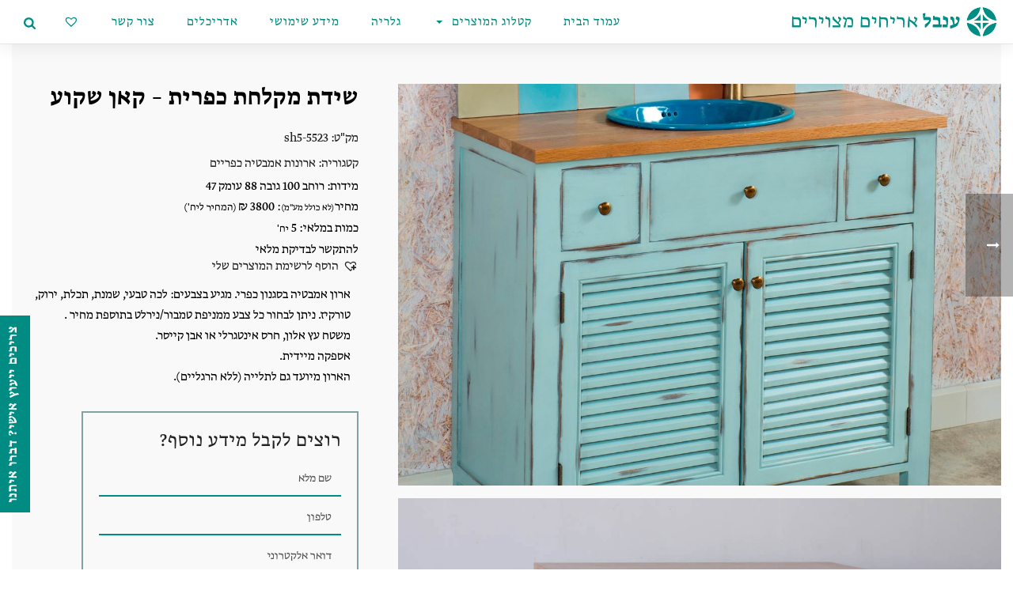

--- FILE ---
content_type: text/html; charset=UTF-8
request_url: https://inbal-tiles.com/shop/%D7%A9%D7%99%D7%93%D7%AA-%D7%9E%D7%A7%D7%9C%D7%97%D7%AA-%D7%9B%D7%A4%D7%A8%D7%99%D7%AA-%D7%A7%D7%90%D7%9F-%D7%A9%D7%A7%D7%95%D7%A2/
body_size: 48916
content:
<!DOCTYPE html>
<html dir="rtl" lang="he-IL" >

<head>
		<meta charset="UTF-8" /><meta name="viewport" content="width=device-width, initial-scale=1.0, minimum-scale=1.0, maximum-scale=1.0, user-scalable=0" /><meta http-equiv="X-UA-Compatible" content="IE=edge,chrome=1" /><meta name="format-detection" content="telephone=no"><script type="text/javascript">var ajaxurl = "https://inbal-tiles.com/wp-admin/admin-ajax.php";</script><meta name='robots' content='index, follow, max-image-preview:large, max-snippet:-1, max-video-preview:-1' />

		<style id="critical-path-css" type="text/css">
			body,html{width:100%;height:100%;margin:0;padding:0}.page-preloader{top:0;left:0;z-index:999;position:fixed;height:100%;width:100%;text-align:center}.preloader-preview-area{-webkit-animation-delay:-.2s;animation-delay:-.2s;top:50%;-webkit-transform:translateY(100%);-ms-transform:translateY(100%);transform:translateY(100%);margin-top:10px;max-height:calc(50% - 20px);opacity:1;width:100%;text-align:center;position:absolute}.preloader-logo{max-width:90%;top:50%;-webkit-transform:translateY(-100%);-ms-transform:translateY(-100%);transform:translateY(-100%);margin:-10px auto 0 auto;max-height:calc(50% - 20px);opacity:1;position:relative}.ball-pulse>div{width:15px;height:15px;border-radius:100%;margin:2px;-webkit-animation-fill-mode:both;animation-fill-mode:both;display:inline-block;-webkit-animation:ball-pulse .75s infinite cubic-bezier(.2,.68,.18,1.08);animation:ball-pulse .75s infinite cubic-bezier(.2,.68,.18,1.08)}.ball-pulse>div:nth-child(1){-webkit-animation-delay:-.36s;animation-delay:-.36s}.ball-pulse>div:nth-child(2){-webkit-animation-delay:-.24s;animation-delay:-.24s}.ball-pulse>div:nth-child(3){-webkit-animation-delay:-.12s;animation-delay:-.12s}@-webkit-keyframes ball-pulse{0%{-webkit-transform:scale(1);transform:scale(1);opacity:1}45%{-webkit-transform:scale(.1);transform:scale(.1);opacity:.7}80%{-webkit-transform:scale(1);transform:scale(1);opacity:1}}@keyframes ball-pulse{0%{-webkit-transform:scale(1);transform:scale(1);opacity:1}45%{-webkit-transform:scale(.1);transform:scale(.1);opacity:.7}80%{-webkit-transform:scale(1);transform:scale(1);opacity:1}}.ball-clip-rotate-pulse{position:relative;-webkit-transform:translateY(-15px) translateX(-10px);-ms-transform:translateY(-15px) translateX(-10px);transform:translateY(-15px) translateX(-10px);display:inline-block}.ball-clip-rotate-pulse>div{-webkit-animation-fill-mode:both;animation-fill-mode:both;position:absolute;top:0;left:0;border-radius:100%}.ball-clip-rotate-pulse>div:first-child{height:36px;width:36px;top:7px;left:-7px;-webkit-animation:ball-clip-rotate-pulse-scale 1s 0s cubic-bezier(.09,.57,.49,.9) infinite;animation:ball-clip-rotate-pulse-scale 1s 0s cubic-bezier(.09,.57,.49,.9) infinite}.ball-clip-rotate-pulse>div:last-child{position:absolute;width:50px;height:50px;left:-16px;top:-2px;background:0 0;border:2px solid;-webkit-animation:ball-clip-rotate-pulse-rotate 1s 0s cubic-bezier(.09,.57,.49,.9) infinite;animation:ball-clip-rotate-pulse-rotate 1s 0s cubic-bezier(.09,.57,.49,.9) infinite;-webkit-animation-duration:1s;animation-duration:1s}@-webkit-keyframes ball-clip-rotate-pulse-rotate{0%{-webkit-transform:rotate(0) scale(1);transform:rotate(0) scale(1)}50%{-webkit-transform:rotate(180deg) scale(.6);transform:rotate(180deg) scale(.6)}100%{-webkit-transform:rotate(360deg) scale(1);transform:rotate(360deg) scale(1)}}@keyframes ball-clip-rotate-pulse-rotate{0%{-webkit-transform:rotate(0) scale(1);transform:rotate(0) scale(1)}50%{-webkit-transform:rotate(180deg) scale(.6);transform:rotate(180deg) scale(.6)}100%{-webkit-transform:rotate(360deg) scale(1);transform:rotate(360deg) scale(1)}}@-webkit-keyframes ball-clip-rotate-pulse-scale{30%{-webkit-transform:scale(.3);transform:scale(.3)}100%{-webkit-transform:scale(1);transform:scale(1)}}@keyframes ball-clip-rotate-pulse-scale{30%{-webkit-transform:scale(.3);transform:scale(.3)}100%{-webkit-transform:scale(1);transform:scale(1)}}@-webkit-keyframes square-spin{25%{-webkit-transform:perspective(100px) rotateX(180deg) rotateY(0);transform:perspective(100px) rotateX(180deg) rotateY(0)}50%{-webkit-transform:perspective(100px) rotateX(180deg) rotateY(180deg);transform:perspective(100px) rotateX(180deg) rotateY(180deg)}75%{-webkit-transform:perspective(100px) rotateX(0) rotateY(180deg);transform:perspective(100px) rotateX(0) rotateY(180deg)}100%{-webkit-transform:perspective(100px) rotateX(0) rotateY(0);transform:perspective(100px) rotateX(0) rotateY(0)}}@keyframes square-spin{25%{-webkit-transform:perspective(100px) rotateX(180deg) rotateY(0);transform:perspective(100px) rotateX(180deg) rotateY(0)}50%{-webkit-transform:perspective(100px) rotateX(180deg) rotateY(180deg);transform:perspective(100px) rotateX(180deg) rotateY(180deg)}75%{-webkit-transform:perspective(100px) rotateX(0) rotateY(180deg);transform:perspective(100px) rotateX(0) rotateY(180deg)}100%{-webkit-transform:perspective(100px) rotateX(0) rotateY(0);transform:perspective(100px) rotateX(0) rotateY(0)}}.square-spin{display:inline-block}.square-spin>div{-webkit-animation-fill-mode:both;animation-fill-mode:both;width:50px;height:50px;-webkit-animation:square-spin 3s 0s cubic-bezier(.09,.57,.49,.9) infinite;animation:square-spin 3s 0s cubic-bezier(.09,.57,.49,.9) infinite}.cube-transition{position:relative;-webkit-transform:translate(-25px,-25px);-ms-transform:translate(-25px,-25px);transform:translate(-25px,-25px);display:inline-block}.cube-transition>div{-webkit-animation-fill-mode:both;animation-fill-mode:both;width:15px;height:15px;position:absolute;top:-5px;left:-5px;-webkit-animation:cube-transition 1.6s 0s infinite ease-in-out;animation:cube-transition 1.6s 0s infinite ease-in-out}.cube-transition>div:last-child{-webkit-animation-delay:-.8s;animation-delay:-.8s}@-webkit-keyframes cube-transition{25%{-webkit-transform:translateX(50px) scale(.5) rotate(-90deg);transform:translateX(50px) scale(.5) rotate(-90deg)}50%{-webkit-transform:translate(50px,50px) rotate(-180deg);transform:translate(50px,50px) rotate(-180deg)}75%{-webkit-transform:translateY(50px) scale(.5) rotate(-270deg);transform:translateY(50px) scale(.5) rotate(-270deg)}100%{-webkit-transform:rotate(-360deg);transform:rotate(-360deg)}}@keyframes cube-transition{25%{-webkit-transform:translateX(50px) scale(.5) rotate(-90deg);transform:translateX(50px) scale(.5) rotate(-90deg)}50%{-webkit-transform:translate(50px,50px) rotate(-180deg);transform:translate(50px,50px) rotate(-180deg)}75%{-webkit-transform:translateY(50px) scale(.5) rotate(-270deg);transform:translateY(50px) scale(.5) rotate(-270deg)}100%{-webkit-transform:rotate(-360deg);transform:rotate(-360deg)}}.ball-scale>div{border-radius:100%;margin:2px;-webkit-animation-fill-mode:both;animation-fill-mode:both;display:inline-block;height:60px;width:60px;-webkit-animation:ball-scale 1s 0s ease-in-out infinite;animation:ball-scale 1s 0s ease-in-out infinite}@-webkit-keyframes ball-scale{0%{-webkit-transform:scale(0);transform:scale(0)}100%{-webkit-transform:scale(1);transform:scale(1);opacity:0}}@keyframes ball-scale{0%{-webkit-transform:scale(0);transform:scale(0)}100%{-webkit-transform:scale(1);transform:scale(1);opacity:0}}.line-scale>div{-webkit-animation-fill-mode:both;animation-fill-mode:both;display:inline-block;width:5px;height:50px;border-radius:2px;margin:2px}.line-scale>div:nth-child(1){-webkit-animation:line-scale 1s -.5s infinite cubic-bezier(.2,.68,.18,1.08);animation:line-scale 1s -.5s infinite cubic-bezier(.2,.68,.18,1.08)}.line-scale>div:nth-child(2){-webkit-animation:line-scale 1s -.4s infinite cubic-bezier(.2,.68,.18,1.08);animation:line-scale 1s -.4s infinite cubic-bezier(.2,.68,.18,1.08)}.line-scale>div:nth-child(3){-webkit-animation:line-scale 1s -.3s infinite cubic-bezier(.2,.68,.18,1.08);animation:line-scale 1s -.3s infinite cubic-bezier(.2,.68,.18,1.08)}.line-scale>div:nth-child(4){-webkit-animation:line-scale 1s -.2s infinite cubic-bezier(.2,.68,.18,1.08);animation:line-scale 1s -.2s infinite cubic-bezier(.2,.68,.18,1.08)}.line-scale>div:nth-child(5){-webkit-animation:line-scale 1s -.1s infinite cubic-bezier(.2,.68,.18,1.08);animation:line-scale 1s -.1s infinite cubic-bezier(.2,.68,.18,1.08)}@-webkit-keyframes line-scale{0%{-webkit-transform:scaley(1);transform:scaley(1)}50%{-webkit-transform:scaley(.4);transform:scaley(.4)}100%{-webkit-transform:scaley(1);transform:scaley(1)}}@keyframes line-scale{0%{-webkit-transform:scaley(1);transform:scaley(1)}50%{-webkit-transform:scaley(.4);transform:scaley(.4)}100%{-webkit-transform:scaley(1);transform:scaley(1)}}.ball-scale-multiple{position:relative;-webkit-transform:translateY(30px);-ms-transform:translateY(30px);transform:translateY(30px);display:inline-block}.ball-scale-multiple>div{border-radius:100%;-webkit-animation-fill-mode:both;animation-fill-mode:both;margin:2px;position:absolute;left:-30px;top:0;opacity:0;margin:0;width:50px;height:50px;-webkit-animation:ball-scale-multiple 1s 0s linear infinite;animation:ball-scale-multiple 1s 0s linear infinite}.ball-scale-multiple>div:nth-child(2){-webkit-animation-delay:-.2s;animation-delay:-.2s}.ball-scale-multiple>div:nth-child(3){-webkit-animation-delay:-.2s;animation-delay:-.2s}@-webkit-keyframes ball-scale-multiple{0%{-webkit-transform:scale(0);transform:scale(0);opacity:0}5%{opacity:1}100%{-webkit-transform:scale(1);transform:scale(1);opacity:0}}@keyframes ball-scale-multiple{0%{-webkit-transform:scale(0);transform:scale(0);opacity:0}5%{opacity:1}100%{-webkit-transform:scale(1);transform:scale(1);opacity:0}}.ball-pulse-sync{display:inline-block}.ball-pulse-sync>div{width:15px;height:15px;border-radius:100%;margin:2px;-webkit-animation-fill-mode:both;animation-fill-mode:both;display:inline-block}.ball-pulse-sync>div:nth-child(1){-webkit-animation:ball-pulse-sync .6s -.21s infinite ease-in-out;animation:ball-pulse-sync .6s -.21s infinite ease-in-out}.ball-pulse-sync>div:nth-child(2){-webkit-animation:ball-pulse-sync .6s -.14s infinite ease-in-out;animation:ball-pulse-sync .6s -.14s infinite ease-in-out}.ball-pulse-sync>div:nth-child(3){-webkit-animation:ball-pulse-sync .6s -70ms infinite ease-in-out;animation:ball-pulse-sync .6s -70ms infinite ease-in-out}@-webkit-keyframes ball-pulse-sync{33%{-webkit-transform:translateY(10px);transform:translateY(10px)}66%{-webkit-transform:translateY(-10px);transform:translateY(-10px)}100%{-webkit-transform:translateY(0);transform:translateY(0)}}@keyframes ball-pulse-sync{33%{-webkit-transform:translateY(10px);transform:translateY(10px)}66%{-webkit-transform:translateY(-10px);transform:translateY(-10px)}100%{-webkit-transform:translateY(0);transform:translateY(0)}}.transparent-circle{display:inline-block;border-top:.5em solid rgba(255,255,255,.2);border-right:.5em solid rgba(255,255,255,.2);border-bottom:.5em solid rgba(255,255,255,.2);border-left:.5em solid #fff;-webkit-transform:translateZ(0);transform:translateZ(0);-webkit-animation:transparent-circle 1.1s infinite linear;animation:transparent-circle 1.1s infinite linear;width:50px;height:50px;border-radius:50%}.transparent-circle:after{border-radius:50%;width:10em;height:10em}@-webkit-keyframes transparent-circle{0%{-webkit-transform:rotate(0);transform:rotate(0)}100%{-webkit-transform:rotate(360deg);transform:rotate(360deg)}}@keyframes transparent-circle{0%{-webkit-transform:rotate(0);transform:rotate(0)}100%{-webkit-transform:rotate(360deg);transform:rotate(360deg)}}.ball-spin-fade-loader{position:relative;top:-10px;left:-10px;display:inline-block}.ball-spin-fade-loader>div{width:15px;height:15px;border-radius:100%;margin:2px;-webkit-animation-fill-mode:both;animation-fill-mode:both;position:absolute;-webkit-animation:ball-spin-fade-loader 1s infinite linear;animation:ball-spin-fade-loader 1s infinite linear}.ball-spin-fade-loader>div:nth-child(1){top:25px;left:0;animation-delay:-.84s;-webkit-animation-delay:-.84s}.ball-spin-fade-loader>div:nth-child(2){top:17.05px;left:17.05px;animation-delay:-.72s;-webkit-animation-delay:-.72s}.ball-spin-fade-loader>div:nth-child(3){top:0;left:25px;animation-delay:-.6s;-webkit-animation-delay:-.6s}.ball-spin-fade-loader>div:nth-child(4){top:-17.05px;left:17.05px;animation-delay:-.48s;-webkit-animation-delay:-.48s}.ball-spin-fade-loader>div:nth-child(5){top:-25px;left:0;animation-delay:-.36s;-webkit-animation-delay:-.36s}.ball-spin-fade-loader>div:nth-child(6){top:-17.05px;left:-17.05px;animation-delay:-.24s;-webkit-animation-delay:-.24s}.ball-spin-fade-loader>div:nth-child(7){top:0;left:-25px;animation-delay:-.12s;-webkit-animation-delay:-.12s}.ball-spin-fade-loader>div:nth-child(8){top:17.05px;left:-17.05px;animation-delay:0s;-webkit-animation-delay:0s}@-webkit-keyframes ball-spin-fade-loader{50%{opacity:.3;-webkit-transform:scale(.4);transform:scale(.4)}100%{opacity:1;-webkit-transform:scale(1);transform:scale(1)}}@keyframes ball-spin-fade-loader{50%{opacity:.3;-webkit-transform:scale(.4);transform:scale(.4)}100%{opacity:1;-webkit-transform:scale(1);transform:scale(1)}}		</style>

		
	<!-- This site is optimized with the Yoast SEO plugin v23.0 - https://yoast.com/wordpress/plugins/seo/ -->
	<title>שידת מקלחת כפרית - קאן שקוע | ענבל | ריצוף מצויר</title>
	<link rel="canonical" href="https://inbal-tiles.com/shop/שידת-מקלחת-כפרית-קאן-שקוע/" />
	<meta property="og:locale" content="he_IL" />
	<meta property="og:type" content="article" />
	<meta property="og:title" content="שידת מקלחת כפרית - קאן שקוע | ענבל | ריצוף מצויר" />
	<meta property="og:description" content="ארון אמבטיה בסגנון כפרי. מגיע בצבעים: לכה טבעי, שמנת, תכלת, ירוק, טורקיז. ניתן לבחור כל צבע ממניפת טמבור/נירלט בתוספת מחיר . משטח עץ אלון, חרס אינטגרלי או אבן קייסר. אספקה מיידית. הארון מיועד גם לתלייה (ללא הרגליים)." />
	<meta property="og:url" content="https://inbal-tiles.com/shop/שידת-מקלחת-כפרית-קאן-שקוע/" />
	<meta property="og:site_name" content="ענבל | ריצוף מצויר" />
	<meta property="article:modified_time" content="2026-01-25T14:53:54+00:00" />
	<meta property="og:image" content="https://inbal-tiles.com/wp-content/uploads/2019/01/ארונות-טמבטיה-כפרי.jpg" />
	<meta property="og:image:width" content="1200" />
	<meta property="og:image:height" content="800" />
	<meta property="og:image:type" content="image/jpeg" />
	<meta name="twitter:card" content="summary_large_image" />
	<script type="application/ld+json" class="yoast-schema-graph">{"@context":"https://schema.org","@graph":[{"@type":"WebPage","@id":"https://inbal-tiles.com/shop/%d7%a9%d7%99%d7%93%d7%aa-%d7%9e%d7%a7%d7%9c%d7%97%d7%aa-%d7%9b%d7%a4%d7%a8%d7%99%d7%aa-%d7%a7%d7%90%d7%9f-%d7%a9%d7%a7%d7%95%d7%a2/","url":"https://inbal-tiles.com/shop/%d7%a9%d7%99%d7%93%d7%aa-%d7%9e%d7%a7%d7%9c%d7%97%d7%aa-%d7%9b%d7%a4%d7%a8%d7%99%d7%aa-%d7%a7%d7%90%d7%9f-%d7%a9%d7%a7%d7%95%d7%a2/","name":"שידת מקלחת כפרית - קאן שקוע | ענבל | ריצוף מצויר","isPartOf":{"@id":"https://inbal-tiles.com/#website"},"primaryImageOfPage":{"@id":"https://inbal-tiles.com/shop/%d7%a9%d7%99%d7%93%d7%aa-%d7%9e%d7%a7%d7%9c%d7%97%d7%aa-%d7%9b%d7%a4%d7%a8%d7%99%d7%aa-%d7%a7%d7%90%d7%9f-%d7%a9%d7%a7%d7%95%d7%a2/#primaryimage"},"image":{"@id":"https://inbal-tiles.com/shop/%d7%a9%d7%99%d7%93%d7%aa-%d7%9e%d7%a7%d7%9c%d7%97%d7%aa-%d7%9b%d7%a4%d7%a8%d7%99%d7%aa-%d7%a7%d7%90%d7%9f-%d7%a9%d7%a7%d7%95%d7%a2/#primaryimage"},"thumbnailUrl":"https://inbal-tiles.com/wp-content/uploads/2019/01/ארונות-טמבטיה-כפרי.jpg","datePublished":"2019-04-04T07:07:54+00:00","dateModified":"2026-01-25T14:53:54+00:00","breadcrumb":{"@id":"https://inbal-tiles.com/shop/%d7%a9%d7%99%d7%93%d7%aa-%d7%9e%d7%a7%d7%9c%d7%97%d7%aa-%d7%9b%d7%a4%d7%a8%d7%99%d7%aa-%d7%a7%d7%90%d7%9f-%d7%a9%d7%a7%d7%95%d7%a2/#breadcrumb"},"inLanguage":"he-IL","potentialAction":[{"@type":"ReadAction","target":["https://inbal-tiles.com/shop/%d7%a9%d7%99%d7%93%d7%aa-%d7%9e%d7%a7%d7%9c%d7%97%d7%aa-%d7%9b%d7%a4%d7%a8%d7%99%d7%aa-%d7%a7%d7%90%d7%9f-%d7%a9%d7%a7%d7%95%d7%a2/"]}]},{"@type":"ImageObject","inLanguage":"he-IL","@id":"https://inbal-tiles.com/shop/%d7%a9%d7%99%d7%93%d7%aa-%d7%9e%d7%a7%d7%9c%d7%97%d7%aa-%d7%9b%d7%a4%d7%a8%d7%99%d7%aa-%d7%a7%d7%90%d7%9f-%d7%a9%d7%a7%d7%95%d7%a2/#primaryimage","url":"https://inbal-tiles.com/wp-content/uploads/2019/01/ארונות-טמבטיה-כפרי.jpg","contentUrl":"https://inbal-tiles.com/wp-content/uploads/2019/01/ארונות-טמבטיה-כפרי.jpg","width":1200,"height":800},{"@type":"BreadcrumbList","@id":"https://inbal-tiles.com/shop/%d7%a9%d7%99%d7%93%d7%aa-%d7%9e%d7%a7%d7%9c%d7%97%d7%aa-%d7%9b%d7%a4%d7%a8%d7%99%d7%aa-%d7%a7%d7%90%d7%9f-%d7%a9%d7%a7%d7%95%d7%a2/#breadcrumb","itemListElement":[{"@type":"ListItem","position":1,"name":"דף הבית","item":"https://inbal-tiles.com/"},{"@type":"ListItem","position":2,"name":"חנות","item":"https://inbal-tiles.com/shop/"},{"@type":"ListItem","position":3,"name":"ארונות אמבטיה כפריים","item":"https://inbal-tiles.com/product/%d7%90%d7%a8%d7%95%d7%a0%d7%95%d7%aa-%d7%90%d7%9e%d7%91%d7%98%d7%99%d7%94-%d7%9b%d7%a4%d7%a8%d7%99%d7%99%d7%9d/"},{"@type":"ListItem","position":4,"name":"שידת מקלחת כפרית &#8211; קאן שקוע"}]},{"@type":"WebSite","@id":"https://inbal-tiles.com/#website","url":"https://inbal-tiles.com/","name":"ענבל | ריצוף מצויר","description":"","potentialAction":[{"@type":"SearchAction","target":{"@type":"EntryPoint","urlTemplate":"https://inbal-tiles.com/?s={search_term_string}"},"query-input":"required name=search_term_string"}],"inLanguage":"he-IL"}]}</script>
	<!-- / Yoast SEO plugin. -->


<link rel='dns-prefetch' href='//cdn.enable.co.il' />
<link rel='dns-prefetch' href='//www.googletagmanager.com' />
<link href='https://fonts.gstatic.com' crossorigin rel='preconnect' />
<link rel="alternate" type="application/rss+xml" title="ענבל | ריצוף מצויר &laquo; פיד‏" href="https://inbal-tiles.com/feed/" />

<link rel="shortcut icon" href="https://inbal-tiles.com/wp-content/uploads/2019/01/fav.png"  />
<link rel="apple-touch-icon-precomposed" href="https://inbal-tiles.com/wp-content/uploads/2019/01/mobilelogo.png">
<link rel="apple-touch-icon-precomposed" sizes="114x114" href="https://inbal-tiles.com/wp-content/uploads/2019/01/mobilelogo.png">
<link rel="apple-touch-icon-precomposed" sizes="72x72" href="https://inbal-tiles.com/wp-content/uploads/2019/01/mobilelogo.png">
<link rel="apple-touch-icon-precomposed" sizes="144x144" href="https://inbal-tiles.com/wp-content/uploads/2019/01/mobilelogo.png">
<script type="text/javascript">window.abb = {};php = {};window.PHP = {};PHP.ajax = "https://inbal-tiles.com/wp-admin/admin-ajax.php";PHP.wp_p_id = "844";var mk_header_parallax, mk_banner_parallax, mk_page_parallax, mk_footer_parallax, mk_body_parallax;var mk_images_dir = "https://inbal-tiles.com/wp-content/themes/jupiter/assets/images",mk_theme_js_path = "https://inbal-tiles.com/wp-content/themes/jupiter/assets/js",mk_theme_dir = "https://inbal-tiles.com/wp-content/themes/jupiter",mk_captcha_placeholder = "Enter Captcha",mk_captcha_invalid_txt = "Invalid. Try again.",mk_captcha_correct_txt = "Captcha correct.",mk_responsive_nav_width = 1140,mk_vertical_header_back = "Back",mk_vertical_header_anim = "1",mk_check_rtl = false,mk_grid_width = 1240,mk_ajax_search_option = "beside_nav",mk_preloader_bg_color = "#fff",mk_accent_color = "#2b8c83",mk_go_to_top =  "true",mk_smooth_scroll =  "false",mk_preloader_bar_color = "#2b8c83",mk_preloader_logo = "";var mk_header_parallax = false,mk_banner_parallax = false,mk_footer_parallax = false,mk_body_parallax = false,mk_no_more_posts = "No More Posts",mk_typekit_id   = "",mk_google_fonts = [],mk_global_lazyload = false;</script><link rel='stylesheet' id='font-awesome-css' href='https://inbal-tiles.com/wp-content/plugins/load-more-products-for-woocommerce/berocket/assets/css/font-awesome.min.css' type='text/css' media='all' />
<link rel='stylesheet' id='wp-block-library-rtl-css' href='https://inbal-tiles.com/wp-includes/css/dist/block-library/style-rtl.min.css' type='text/css' media='all' />
<style id='classic-theme-styles-inline-css' type='text/css'>
/*! This file is auto-generated */
.wp-block-button__link{color:#fff;background-color:#32373c;border-radius:9999px;box-shadow:none;text-decoration:none;padding:calc(.667em + 2px) calc(1.333em + 2px);font-size:1.125em}.wp-block-file__button{background:#32373c;color:#fff;text-decoration:none}
</style>
<style id='global-styles-inline-css' type='text/css'>
body{--wp--preset--color--black: #000000;--wp--preset--color--cyan-bluish-gray: #abb8c3;--wp--preset--color--white: #ffffff;--wp--preset--color--pale-pink: #f78da7;--wp--preset--color--vivid-red: #cf2e2e;--wp--preset--color--luminous-vivid-orange: #ff6900;--wp--preset--color--luminous-vivid-amber: #fcb900;--wp--preset--color--light-green-cyan: #7bdcb5;--wp--preset--color--vivid-green-cyan: #00d084;--wp--preset--color--pale-cyan-blue: #8ed1fc;--wp--preset--color--vivid-cyan-blue: #0693e3;--wp--preset--color--vivid-purple: #9b51e0;--wp--preset--gradient--vivid-cyan-blue-to-vivid-purple: linear-gradient(135deg,rgba(6,147,227,1) 0%,rgb(155,81,224) 100%);--wp--preset--gradient--light-green-cyan-to-vivid-green-cyan: linear-gradient(135deg,rgb(122,220,180) 0%,rgb(0,208,130) 100%);--wp--preset--gradient--luminous-vivid-amber-to-luminous-vivid-orange: linear-gradient(135deg,rgba(252,185,0,1) 0%,rgba(255,105,0,1) 100%);--wp--preset--gradient--luminous-vivid-orange-to-vivid-red: linear-gradient(135deg,rgba(255,105,0,1) 0%,rgb(207,46,46) 100%);--wp--preset--gradient--very-light-gray-to-cyan-bluish-gray: linear-gradient(135deg,rgb(238,238,238) 0%,rgb(169,184,195) 100%);--wp--preset--gradient--cool-to-warm-spectrum: linear-gradient(135deg,rgb(74,234,220) 0%,rgb(151,120,209) 20%,rgb(207,42,186) 40%,rgb(238,44,130) 60%,rgb(251,105,98) 80%,rgb(254,248,76) 100%);--wp--preset--gradient--blush-light-purple: linear-gradient(135deg,rgb(255,206,236) 0%,rgb(152,150,240) 100%);--wp--preset--gradient--blush-bordeaux: linear-gradient(135deg,rgb(254,205,165) 0%,rgb(254,45,45) 50%,rgb(107,0,62) 100%);--wp--preset--gradient--luminous-dusk: linear-gradient(135deg,rgb(255,203,112) 0%,rgb(199,81,192) 50%,rgb(65,88,208) 100%);--wp--preset--gradient--pale-ocean: linear-gradient(135deg,rgb(255,245,203) 0%,rgb(182,227,212) 50%,rgb(51,167,181) 100%);--wp--preset--gradient--electric-grass: linear-gradient(135deg,rgb(202,248,128) 0%,rgb(113,206,126) 100%);--wp--preset--gradient--midnight: linear-gradient(135deg,rgb(2,3,129) 0%,rgb(40,116,252) 100%);--wp--preset--font-size--small: 13px;--wp--preset--font-size--medium: 20px;--wp--preset--font-size--large: 36px;--wp--preset--font-size--x-large: 42px;--wp--preset--spacing--20: 0.44rem;--wp--preset--spacing--30: 0.67rem;--wp--preset--spacing--40: 1rem;--wp--preset--spacing--50: 1.5rem;--wp--preset--spacing--60: 2.25rem;--wp--preset--spacing--70: 3.38rem;--wp--preset--spacing--80: 5.06rem;--wp--preset--shadow--natural: 6px 6px 9px rgba(0, 0, 0, 0.2);--wp--preset--shadow--deep: 12px 12px 50px rgba(0, 0, 0, 0.4);--wp--preset--shadow--sharp: 6px 6px 0px rgba(0, 0, 0, 0.2);--wp--preset--shadow--outlined: 6px 6px 0px -3px rgba(255, 255, 255, 1), 6px 6px rgba(0, 0, 0, 1);--wp--preset--shadow--crisp: 6px 6px 0px rgba(0, 0, 0, 1);}:where(.is-layout-flex){gap: 0.5em;}:where(.is-layout-grid){gap: 0.5em;}body .is-layout-flex{display: flex;}body .is-layout-flex{flex-wrap: wrap;align-items: center;}body .is-layout-flex > *{margin: 0;}body .is-layout-grid{display: grid;}body .is-layout-grid > *{margin: 0;}:where(.wp-block-columns.is-layout-flex){gap: 2em;}:where(.wp-block-columns.is-layout-grid){gap: 2em;}:where(.wp-block-post-template.is-layout-flex){gap: 1.25em;}:where(.wp-block-post-template.is-layout-grid){gap: 1.25em;}.has-black-color{color: var(--wp--preset--color--black) !important;}.has-cyan-bluish-gray-color{color: var(--wp--preset--color--cyan-bluish-gray) !important;}.has-white-color{color: var(--wp--preset--color--white) !important;}.has-pale-pink-color{color: var(--wp--preset--color--pale-pink) !important;}.has-vivid-red-color{color: var(--wp--preset--color--vivid-red) !important;}.has-luminous-vivid-orange-color{color: var(--wp--preset--color--luminous-vivid-orange) !important;}.has-luminous-vivid-amber-color{color: var(--wp--preset--color--luminous-vivid-amber) !important;}.has-light-green-cyan-color{color: var(--wp--preset--color--light-green-cyan) !important;}.has-vivid-green-cyan-color{color: var(--wp--preset--color--vivid-green-cyan) !important;}.has-pale-cyan-blue-color{color: var(--wp--preset--color--pale-cyan-blue) !important;}.has-vivid-cyan-blue-color{color: var(--wp--preset--color--vivid-cyan-blue) !important;}.has-vivid-purple-color{color: var(--wp--preset--color--vivid-purple) !important;}.has-black-background-color{background-color: var(--wp--preset--color--black) !important;}.has-cyan-bluish-gray-background-color{background-color: var(--wp--preset--color--cyan-bluish-gray) !important;}.has-white-background-color{background-color: var(--wp--preset--color--white) !important;}.has-pale-pink-background-color{background-color: var(--wp--preset--color--pale-pink) !important;}.has-vivid-red-background-color{background-color: var(--wp--preset--color--vivid-red) !important;}.has-luminous-vivid-orange-background-color{background-color: var(--wp--preset--color--luminous-vivid-orange) !important;}.has-luminous-vivid-amber-background-color{background-color: var(--wp--preset--color--luminous-vivid-amber) !important;}.has-light-green-cyan-background-color{background-color: var(--wp--preset--color--light-green-cyan) !important;}.has-vivid-green-cyan-background-color{background-color: var(--wp--preset--color--vivid-green-cyan) !important;}.has-pale-cyan-blue-background-color{background-color: var(--wp--preset--color--pale-cyan-blue) !important;}.has-vivid-cyan-blue-background-color{background-color: var(--wp--preset--color--vivid-cyan-blue) !important;}.has-vivid-purple-background-color{background-color: var(--wp--preset--color--vivid-purple) !important;}.has-black-border-color{border-color: var(--wp--preset--color--black) !important;}.has-cyan-bluish-gray-border-color{border-color: var(--wp--preset--color--cyan-bluish-gray) !important;}.has-white-border-color{border-color: var(--wp--preset--color--white) !important;}.has-pale-pink-border-color{border-color: var(--wp--preset--color--pale-pink) !important;}.has-vivid-red-border-color{border-color: var(--wp--preset--color--vivid-red) !important;}.has-luminous-vivid-orange-border-color{border-color: var(--wp--preset--color--luminous-vivid-orange) !important;}.has-luminous-vivid-amber-border-color{border-color: var(--wp--preset--color--luminous-vivid-amber) !important;}.has-light-green-cyan-border-color{border-color: var(--wp--preset--color--light-green-cyan) !important;}.has-vivid-green-cyan-border-color{border-color: var(--wp--preset--color--vivid-green-cyan) !important;}.has-pale-cyan-blue-border-color{border-color: var(--wp--preset--color--pale-cyan-blue) !important;}.has-vivid-cyan-blue-border-color{border-color: var(--wp--preset--color--vivid-cyan-blue) !important;}.has-vivid-purple-border-color{border-color: var(--wp--preset--color--vivid-purple) !important;}.has-vivid-cyan-blue-to-vivid-purple-gradient-background{background: var(--wp--preset--gradient--vivid-cyan-blue-to-vivid-purple) !important;}.has-light-green-cyan-to-vivid-green-cyan-gradient-background{background: var(--wp--preset--gradient--light-green-cyan-to-vivid-green-cyan) !important;}.has-luminous-vivid-amber-to-luminous-vivid-orange-gradient-background{background: var(--wp--preset--gradient--luminous-vivid-amber-to-luminous-vivid-orange) !important;}.has-luminous-vivid-orange-to-vivid-red-gradient-background{background: var(--wp--preset--gradient--luminous-vivid-orange-to-vivid-red) !important;}.has-very-light-gray-to-cyan-bluish-gray-gradient-background{background: var(--wp--preset--gradient--very-light-gray-to-cyan-bluish-gray) !important;}.has-cool-to-warm-spectrum-gradient-background{background: var(--wp--preset--gradient--cool-to-warm-spectrum) !important;}.has-blush-light-purple-gradient-background{background: var(--wp--preset--gradient--blush-light-purple) !important;}.has-blush-bordeaux-gradient-background{background: var(--wp--preset--gradient--blush-bordeaux) !important;}.has-luminous-dusk-gradient-background{background: var(--wp--preset--gradient--luminous-dusk) !important;}.has-pale-ocean-gradient-background{background: var(--wp--preset--gradient--pale-ocean) !important;}.has-electric-grass-gradient-background{background: var(--wp--preset--gradient--electric-grass) !important;}.has-midnight-gradient-background{background: var(--wp--preset--gradient--midnight) !important;}.has-small-font-size{font-size: var(--wp--preset--font-size--small) !important;}.has-medium-font-size{font-size: var(--wp--preset--font-size--medium) !important;}.has-large-font-size{font-size: var(--wp--preset--font-size--large) !important;}.has-x-large-font-size{font-size: var(--wp--preset--font-size--x-large) !important;}
.wp-block-navigation a:where(:not(.wp-element-button)){color: inherit;}
:where(.wp-block-post-template.is-layout-flex){gap: 1.25em;}:where(.wp-block-post-template.is-layout-grid){gap: 1.25em;}
:where(.wp-block-columns.is-layout-flex){gap: 2em;}:where(.wp-block-columns.is-layout-grid){gap: 2em;}
.wp-block-pullquote{font-size: 1.5em;line-height: 1.6;}
</style>
<link rel='stylesheet' id='photoswipe-css' href='https://inbal-tiles.com/wp-content/plugins/woocommerce/assets/css/photoswipe/photoswipe.min.css' type='text/css' media='all' />
<link rel='stylesheet' id='photoswipe-default-skin-css' href='https://inbal-tiles.com/wp-content/plugins/woocommerce/assets/css/photoswipe/default-skin/default-skin.min.css' type='text/css' media='all' />
<link rel='stylesheet' id='woocommerce-layout-rtl-css' href='https://inbal-tiles.com/wp-content/plugins/woocommerce/assets/css/woocommerce-layout-rtl.css' type='text/css' media='all' />
<link rel='stylesheet' id='woocommerce-smallscreen-rtl-css' href='https://inbal-tiles.com/wp-content/plugins/woocommerce/assets/css/woocommerce-smallscreen-rtl.css' type='text/css' media='only screen and (max-width: 768px)' />
<link rel='stylesheet' id='woocommerce-general-rtl-css' href='https://inbal-tiles.com/wp-content/plugins/woocommerce/assets/css/woocommerce-rtl.css' type='text/css' media='all' />
<style id='woocommerce-inline-inline-css' type='text/css'>
.woocommerce form .form-row .required { visibility: visible; }
</style>
<link rel='preload' as='font' type='font/woff2' crossorigin='anonymous' id='tinvwl-webfont-font-css' href='https://inbal-tiles.com/wp-content/plugins/ti-woocommerce-wishlist/assets/fonts/tinvwl-webfont.woff2'  media='all' />
<link rel='stylesheet' id='tinvwl-webfont-rtl-css' href='https://inbal-tiles.com/wp-content/plugins/ti-woocommerce-wishlist/assets/css/webfont-rtl.min.css' type='text/css' media='all' />
<link rel='stylesheet' id='tinvwl-rtl-css' href='https://inbal-tiles.com/wp-content/plugins/ti-woocommerce-wishlist/assets/css/public-rtl.min.css' type='text/css' media='all' />
<link rel='stylesheet' id='core-styles-css' href='https://inbal-tiles.com/wp-content/themes/jupiter/assets/stylesheet/core-styles.6.1.6.css' type='text/css' media='all' />
<link rel='stylesheet' id='components-full-css' href='https://inbal-tiles.com/wp-content/themes/jupiter/assets/stylesheet/components-full.6.1.6.css' type='text/css' media='all' />
<style id='components-full-inline-css' type='text/css'>

body
{
    background-color:#fff;
}

.hb-custom-header #mk-page-introduce,
#mk-page-introduce
{
    background-color:#f7f7f7;background-size: cover;-webkit-background-size: cover;-moz-background-size: cover;
}

.hb-custom-header > div,
.mk-header-bg
{
    background-color:#fff;
}

.mk-classic-nav-bg
{
    background-color:#fff;
}

.master-holder-bg
{
    
}

#mk-footer
{
    background-color:#e8f3f2;
}

#mk-boxed-layout
{
  -webkit-box-shadow: 0 0 px rgba(0, 0, 0, );
  -moz-box-shadow: 0 0 px rgba(0, 0, 0, );
  box-shadow: 0 0 px rgba(0, 0, 0, );
}

.mk-news-tab .mk-tabs-tabs .is-active a,
.mk-fancy-title.pattern-style span,
.mk-fancy-title.pattern-style.color-gradient span:after,
.page-bg-color
{
    background-color: ;
}

.page-title
{
    font-size: 20px;
    color: #4d4d4d;
    text-transform: uppercase;
    font-weight: 400;
    letter-spacing: 2px;
}

.page-subtitle
{
    font-size: 14px;
    line-height: 100%;
    color: #a3a3a3;
    font-size: 14px;
    text-transform: none;
}



    .mk-header
    {
        border-bottom:1px solid #ededed;
    }

    
	.header-style-1 .mk-header-padding-wrapper,
	.header-style-2 .mk-header-padding-wrapper,
	.header-style-3 .mk-header-padding-wrapper {
		padding-top:56px;
	}

	.mk-process-steps[max-width~="950px"] ul::before {
	  display: none !important;
	}
	.mk-process-steps[max-width~="950px"] li {
	  margin-bottom: 30px !important;
	  width: 100% !important;
	  text-align: center;
	}
	.mk-event-countdown-ul[max-width~="750px"] li {
	  width: 90%;
	  display: block;
	  margin: 0 auto 15px;
	}

	.compose-mode .vc_element-name .vc_btn-content {
    	height: auto !important;
	}

    

            @font-face {
                font-family: 'star';
                src: url('https://inbal-tiles.com/wp-content/themes/jupiter/assets/stylesheet/fonts/star/font.eot');
                src: url('https://inbal-tiles.com/wp-content/themes/jupiter/assets/stylesheet/fonts/star/font.eot?#iefix') format('embedded-opentype'),
                url('https://inbal-tiles.com/wp-content/themes/jupiter/assets/stylesheet/fonts/star/font.woff') format('woff'),
                url('https://inbal-tiles.com/wp-content/themes/jupiter/assets/stylesheet/fonts/star/font.ttf') format('truetype'),
                url('https://inbal-tiles.com/wp-content/themes/jupiter/assets/stylesheet/fonts/star/font.svg#star') format('svg');
                font-weight: normal;
                font-style: normal;
            }
            @font-face {
                font-family: 'WooCommerce';
                src: url('https://inbal-tiles.com/wp-content/themes/jupiter/assets/stylesheet/fonts/woocommerce/font.eot');
                src: url('https://inbal-tiles.com/wp-content/themes/jupiter/assets/stylesheet/fonts/woocommerce/font.eot?#iefix') format('embedded-opentype'),
                url('https://inbal-tiles.com/wp-content/themes/jupiter/assets/stylesheet/fonts/woocommerce/font.woff') format('woff'),
                url('https://inbal-tiles.com/wp-content/themes/jupiter/assets/stylesheet/fonts/woocommerce/font.ttf') format('truetype'),
                url('https://inbal-tiles.com/wp-content/themes/jupiter/assets/stylesheet/fonts/woocommerce/font.svg#WooCommerce') format('svg');
                font-weight: normal;
                font-style: normal;
            }


.woocommerce-product-gallery, .woocommerce div.product div.images.woocommerce-product-gallery {
	opacity: 1!important;
}

@media only screen and (min-width: 480px) and (max-width: 767px) {
	 .pp_pic_holder{ left: 50% !important; width: 400px !important;  margin-left: -200px !important; }
	 div.pp_default .pp_content_container .pp_right{ padding-right: 21px !important; }
	 .pp_content, #pp_full_res img{ width: 100% !important; height: 100% !important; }
	 div.pp_default .pp_content_container .pp_details {margin-top: 20px !important; }
	
}


.woocommerce-product-gallery__wrapper{
float: right;
}




 .stock-castum {
    display: block!important;
    }

.lity-iframe-container {
    padding-top: 80%!important;
}

.shiftnav ul.shiftnav-menu li.menu-item {
    z-index: 9999!important;
}

.button_likes{
	min-width: 118px;
    text-align: center;
}

.main-navigation-ul > li.no-mega-menu > ul.sub-menu:after, .main-navigation-ul > li.has-mega-menu > ul.sub-menu:after {
    background-color: transparent!important;
}

.menu-hover-style-5 .main-navigation-ul>li.menu-item>a.menu-item-link:after {
    height: 1px!important;
}

.prdctfltr_ft_porcelain{
display: none!important;	
}

.woocommerce ul.products li.product .mk-product-warp img, .woocommerce-page ul.products li.product .mk-product-warp img {
       opacity: 1!important;
}

@font-face {
	font-family: "ass";
	src: url("https://s3-eu-west-1.amazonaws.com/fonts-ireland.typotheque.com/WF-030623-010775-002547-0789aa21ecfb44e72bf5f211c984ef81.eot");
	src: url("https://s3-eu-west-1.amazonaws.com/fonts-ireland.typotheque.com/WF-030623-010775-002547-0789aa21ecfb44e72bf5f211c984ef81.eot?#iefix") format("embedded-opentype"), url("https://s3-eu-west-1.amazonaws.com/fonts-ireland.typotheque.com/WF-030623-010775-002547-0789aa21ecfb44e72bf5f211c984ef81.woff2") format("woff2"), url("https://s3-eu-west-1.amazonaws.com/fonts-ireland.typotheque.com/WF-030623-010775-002547-0789aa21ecfb44e72bf5f211c984ef81.woff") format("woff"), url("https://s3-eu-west-1.amazonaws.com/fonts-ireland.typotheque.com/WF-030623-010775-002547-0789aa21ecfb44e72bf5f211c984ef81.svg#typotheque_webfonts_service") format("svg");
}

@font-face {
	font-family: "assbold";
	src: url("https://s3-eu-west-1.amazonaws.com/fonts-ireland.typotheque.com/WF-030623-010775-002559-861f2772e4df4f49234b2aace68846e9.eot");
	src: url("https://s3-eu-west-1.amazonaws.com/fonts-ireland.typotheque.com/WF-030623-010775-002559-861f2772e4df4f49234b2aace68846e9.eot?#iefix") format("embedded-opentype"), url("https://s3-eu-west-1.amazonaws.com/fonts-ireland.typotheque.com/WF-030623-010775-002559-861f2772e4df4f49234b2aace68846e9.woff2") format("woff2"), url("https://s3-eu-west-1.amazonaws.com/fonts-ireland.typotheque.com/WF-030623-010775-002559-861f2772e4df4f49234b2aace68846e9.woff") format("woff"), url("https://s3-eu-west-1.amazonaws.com/fonts-ireland.typotheque.com/WF-030623-010775-002559-861f2772e4df4f49234b2aace68846e9.svg#typotheque_webfonts_service") format("svg");
}


@font-face {
	font-family: "assmed";
	src: url("https://s3-eu-west-1.amazonaws.com/fonts-ireland.typotheque.com/WF-030623-010775-002547-0789aa21ecfb44e72bf5f211c984ef81.eot");
	src: url("https://s3-eu-west-1.amazonaws.com/fonts-ireland.typotheque.com/WF-030623-010775-002547-0789aa21ecfb44e72bf5f211c984ef81.eot?#iefix") format("embedded-opentype"), url("https://s3-eu-west-1.amazonaws.com/fonts-ireland.typotheque.com/WF-030623-010775-002547-0789aa21ecfb44e72bf5f211c984ef81.woff2") format("woff2"), url("https://s3-eu-west-1.amazonaws.com/fonts-ireland.typotheque.com/WF-030623-010775-002547-0789aa21ecfb44e72bf5f211c984ef81.woff") format("woff"), url("https://s3-eu-west-1.amazonaws.com/fonts-ireland.typotheque.com/WF-030623-010775-002547-0789aa21ecfb44e72bf5f211c984ef81.svg#typotheque_webfonts_service") format("svg");
}


.woocommerce .widget_shopping_cart .buttons a, .woocommerce.widget_shopping_cart .buttons a {
    background-color: #008c82!important;
    font-weight: 400!important;
    font-family: assmed!important;
    font-size: 15px!important;
    margin-left: 5px;
    margin-bottom: 5px;
}

.prdctfltr_filter .prdctfltr_regular_title {
    float: right;
    display: block;
    font-family: assmed!important;
    font-weight: 400!important;
}

.prdctfltr_woocommerce .prdctfltr_filter {
    padding-bottom: 0px!important;
  }

.woocommerce .wc-forward {
	opacity: 0.8!important;
}


.xoo-wsc-modal .Taxes,  .woocommerce-cart .Taxes, .woocommerce-checkout .Taxes, .widget_shopping_cart .Taxes{
	display: none!important;
}

#rpb div {
    zoom: 95%;
}

h1, h2{
font-family: assbold; 
}

.wc_payment_method b, .method b{
	font-size: 0px!important;
}

 h5, h6, body, p, blockquote, li, a {
font-family: ass!important; 
}

h4, h3 {
	font-family: assbold!important; 
}
.xoo-wsc-notice-box > div {
    background-color: #f9f9f9;
}

 .xoo-wsc-nt-error .woocommerce-error::before{
	display: none!important;
}

.grecaptcha-badge{
display: none!important;	
}

@media (mmin-width: 500px)
{
    .pp_pic_holder.pp_default
    {
        width: 100%!important;
        margin-top:-100px !important;
        left: 0!important;
        overflow: hidden;
    }
    div.pp_default .pp_content_container .pp_left
    {
        padding-left: 0!important;
    }
    div.pp_default .pp_content_container .pp_right
    {
        padding-right: 0!important;
    }
    .pp_content
    {
        width: 100%!important;
        height: auto!important;
    }
    .pp_fade
    {
        width: 100%!important;
        height: 100%!important;
    }
    a.pp_expand,
    a.pp_contract,
    .pp_hoverContainer,
    .pp_gallery,
    .pp_top,
    .pp_bottom
    {
        display: none!important;
    }
    #pp_full_res img
    {
        width: 100%!important;
        height: auto!important;
    }
    .pp_details
    {
        box-sizing: border-box;
        width: 100%!important;
        padding-left: 3%;
        padding-right: 4%;
        padding-top: 10px;
        padding-bottom: 10px;
        background-color: #fff;
        margin-top: -2px!important;
    }
    a.pp_close
    {
        right: 10px!important;
        top: 10px!important;
    }
}

.title-category h3{
	font-size: 18px!important;
	}

.menu-mobile-prices {
    background-color: #fff!important;
    line-height: 27px!important;
    text-align: center;	
}

.title-category {
	    padding-bottom: 15px!important;
	     margin-bottom: 40px!important;
    background-color: #f8f8f8;
    padding: 30px;
    margin: auto;
	border: 1px solid #eee!important;
}

.wc-backward{
	display: none!important;
}

.product-name{
	    display: block;
}

.cart-empty{
	    text-align: center;
    font-size: 20px!important;
}

.shiftnav-target{
    color: #505050!important;
}

.woocommerce .woocommerce-variation, .woocommerce-page .woocommerce-variation {
    display: none!important;
}

.woocommerce .mk-woo-accordions .mk-accordion-tab, .woocommerce-page .mk-woo-accordions .mk-accordion-tab {
    display: none!important;
}


.woocommerce .mk-accordion-pane {
    background-color: transparent!important;
}

.woocommerce .mk-woo-accordions, .woocommerce-page .mk-woo-accordions {
    margin-top: 0px!important;
    margin-bottom: 0px!important;
}

.woocommerce-tabs h2{
	display: none!important;
}

.title-category  h2{
	font-size: 20px!important;
}

 .title-category h1 {
	 margin-bottom: 15px!important;
font-size: 25px!important;
	 letter-spacing: 2px!important;
	     padding-bottom: 0px!important;
    text-align: center;
}


.woocommerce .woocommerce-ordering select{
display: none!important;	
}

.bottom-category{
    border-top: 1px solid #f9f9f9;
    max-width: 1440px;
    margin: auto;
    padding-top: 20px;
    margin-top: 25px!important;
}

.term-description{
	display: none!important;
}

body, p, h1, h2, h3, h4, h5, h6 {
-webkit-font-smoothing:antialiased!important;
text-rendering:optimizelegibility;
}

#breadcrumbs a{
color: #fff!important;	
}

.error404 .widget {
    max-width: 750px!important;
    margin: auto;
}

.not-found-title {
    font-weight: 400!important;
    font-family: assbold!important;
}

.error404 .widget .mk-searchform {
    display: none!important;
}

.woocommerce div.product div.summary {
    margin-bottom: 0px!important;
}

.visible-login{
	  display: none;
}

.full-layout{
	    max-width: 100%!important;
}
.menu-hover-style-1 .main-navigation-ul>li.menu-item>a.menu-item-link {
    font-family: assmed!important;
}

.woocommerce-error::before, .woocommerce-info::before, .woocommerce-message::before {
 
    color: #404040!important;
    right: 0px!important;
}

.woocommerce-error, .woocommerce-info, .woocommerce-message {
    padding: 1em 3.5em 1em 2em;
    margin: 0 0 2em;
    text-align: center!important;
    font-size: 18px!important;
    background-color: transparent!important;
    color: #404040!important;
    border-top: 3px solid transparent!important;
    width: auto;
}

.master-holder h3 {
    font-size: 25px;
    letter-spacing: 1px;
}

.mk-search-trigger {
margin-top: 5px!important;	
}

.symbol .aligncenter, img.aligncenter {
    margin-bottom: 15px!important;
}

.fullwidth-footer .mk-footer-copyright {
    padding-left: 0px!important;
    width: 100%!important;
    text-align: center!important;
    letter-spacing: 2px!important;
}

.fullwidth-footer .mk-footer-copyright a{
color:#fff!important;
}

.fullwidth-footer .mk-footer-copyright a:hover{
text-decoration: underline;
}

#mk-page-introduce.intro-left {
	display: none!important;
}

.woocommerce div.product .product_title, .woocommerce-page div.product .product_title {
    font-size: 31px!important;
    font-family: assbold!important;
}

.woocommerce div.product .woocommerce-product-details__short-description p, .woocommerce-page div.product .woocommerce-product-details__short-description p {
    font-size: 16px!important;
    line-height: 30px!important;
    color: #555!important;
}

strong {
font-weight :normal!important;
	font-family: assmed!important;
}

.product_meta {
border-bottom: 1px solid #eee;
	    display: inline-block;
}

.woocommerce div.product .social-share ul, .woocommerce-page div.product .social-share ul {
    text-align: right!important;
}

.woocommerce div.product .product_title, .woocommerce-page div.product .product_title {
    font-size: 31px!important;
	font-family: assbold!important;
    letter-spacing: 1px!important;
}

.woocommerce div.product .mk-single-product-badges, .woocommerce-page div.product .mk-single-product-badges {
    margin-bottom: 0px!important;
}

.mk-header {
    border-bottom: 0px solid #ededed!important;
}

#rum_sst_tab {
    top: 90%!important;
    font-family: assbold!important;
    font-size: 17px!important;
    letter-spacing: 1px!important;
    border-radius: 0px!important;
}

#mk-nav-search-wrapper .nav-side-search-icon {
    background-color: #008c82!important;
}

.product_meta {
    border-bottom: none!important;
}

.whitext {
	text-align:center!important;
}

.whitext h1 {
	color: #fff!important;
	border-top:2px solid #fff!important;
	border-bottom:2px solid #fff!important;
	padding-top: 20px;
	padding-bottom: 20px;
	display: inline-block;
	    letter-spacing: 3px;
}

.woocommerce div.product p.stock {
    margin-top: 10px;
    margin-bottom: -10px;
}



.woocommerce ul.products li.product .woocommerce-loop-product__title, .woocommerce-page ul.products li.product .woocommerce-loop-product__title {
    text-align: center!important;
}

.woocommerce ul.products li.product strong {
    display: -webkit-inline-box!important;
}

.size {
    display: block;
    color: #fff!important;
    background-color: rgba(204,181,55,.8);
    border-radius: 0px;
    font-family: assmed!important;
    font-size: 16px!important;
    position: absolute;
    bottom: 20px;
    right: 5px;
    padding: 5px 10px;
}

.price{
    z-index: 9999;
    display: block;
    color: rgba(204,181,55,1)!important;
	    text-align: center;
      border-radius: 0px;
    font-family: assbold!important;
    font-size: 16px!important;
      top: 5px;
    left: 5px;
    padding: 5px 10px;
}

.title-grid h4, .mk-customizer ul.products li.product .woocommerce-loop-product__title{
    border-radius: 0px;
    font-family: assbold!important;
	font-size: 16px!important;
    letter-spacing: 0px!important;
    font-family: assbold!important;
	    text-align: center!important;
    letter-spacing: 1px!important;
}

.mk-customizer ul.products li.product .woocommerce-loop-product__title {
    margin-bottom: -20px;
}

.vc_grid-filter.vc_grid-filter-color-grey>.vc_grid-filter-item.vc_active {
	    background-color: transparent!important;
    border: 2px solid #008c83;
    color: #008c83!important;
    border-radius: 0px!important;
}

.vc_grid-filter.vc_grid-filter-color-grey>.vc_grid-filter-item.vc_active>span {
	    color: #008c83!important;
}

.vc_grid-filter.vc_grid-filter-color-grey>.vc_grid-filter-item:hover {
    background-color: transparent!important;
    border-radius: 0px!important;
    border: 2px solid #eee!important;
}

.vc_grid-filter.vc_grid-filter-color-grey>.vc_grid-filter-item {
    border: 2px solid #fff;
}

.rl-gallery .rl-gallery-link .rl-gallery-caption {
    text-align: right!important;
}

.rl-gallery .rl-gallery-link .rl-gallery-item-title {
    font-size: 17px!important;
    margin-bottom: 5px!important;
}

.rl-gallery .rl-gallery-link .rl-gallery-item-caption {
    font-size: 13px!important;
}

.rl-gallery .rl-gallery-link .rl-gallery-caption, .rl-gallery .rl-gallery-link:after {
    background-color: rgba( 0, 0, 0, 0.6 )!important;
}

.rl-gallery .rl-gallery-link .rl-gallery-caption {
    background-color: transparent!important;
}

.main-navigation-ul>li.menu-item a.menu-item-link svg {
    right: auto!important;
    top: 6px!important;
	left: 0px!important;
}


.wpcf7-form .wpcf7-textarea {
    width: 100%!important;
    height: 75px!important;
	font-size:13px!important;
}

.wpcf7-form .wpcf7-text, .wpcf7-form .wpcf7-textarea {
    width: 100%!important;
}

.wpcf7-form .wpcf7-text {
    height: 45px!important;
	color:#000!important;
}


.wpcf7-submit:hover {
background: #ccb537!important;	
}

.wpcf7-submit{
background: #008c82!important;
}

.wpcf7-form .wpcf7-text {
    height: 45px!important;
    color: #000!important;
    background: transparent!important;
    border: 0px solid transparent!important;
    border-bottom: 2px solid #008c82!important;
	border-radius:0px!important;
}

.wpcf7-form .wpcf7-text, .wpcf7-form .wpcf7-textarea {
    text-align: right!important;
    font-family: ass !important;
    font-size: 15px!important;
	text-direction:rtl!important;
	direction: rtl!important;
}

input[type=submit] {
	    width: 100%;
    font-family: assbold!important;
    font-weight: normal!important;
    font-size: 17px!important;
	  direction: rtl!important;
}


.wpcf7-form .wpcf7-textarea {
    background: transparent!important;
    border: 0px solid transparent!important;
    border-bottom: 2px solid #008c82!important;
		border-radius:0px!important;

}

.wpcf7-form .wpcf7-textarea::-webkit-input-placeholder, .wpcf7-form .wpcf7-text::-webkit-input-placeholder  {
color: #000 !important;
opacity: 1;
}

.wpcf7-form .wpcf7-textarea {
color:#000!important;	
}



.Woo-conatct h4{
    text-align: right;
    font-size: 25px!important;
    letter-spacing: 1px;
    font-family: assmed!important;
   	color:#222!important;
}

.Woo-conatct .wpcf7-form .wpcf7-text {
	  color: #222!important;
    border-bottom: 2px solid #222!important;
}

.Woo-conatct input[type=submit] {
    margin-top: 10px;
}

.Woo-conatct{
max-width: 350px;
    background: #f9f9f9!important;
    padding: 20px;
    border: 2px solid #80a2a4;
	
}

.gg_masonry_gallery .gg_img .gg_photo {
    display: initial!important;
}

.header-style-1.header-align-right .main-navigation-ul>li.menu-item {
    direction: ltr!important;
}


.main-navigation-ul>li.menu-item a.menu-item-link svg {
    margin: 0px 8px 0 0px!important;
}

.sl-wrapper .sl-navigation button.sl-next {
    right: auto!important;
    font-size: 3rem;
    left: 30px!important;
}

.sl-wrapper .sl-navigation button.sl-prev {
    left: auto!important;
    font-size: 3rem;
    right: 30px!important;
}

.gg_img_title {
    text-align: center!important;
}

#mk-footer .widget {
    margin-bottom: 0px!important;
}


.vc_gitem-post-data {
    margin-bottom: -5px!important;
}

.pagnav-wrapper .pagenav-title {
    display: block!important;
    font-size: 17px!important;
    font-weight: normal!important;
    font-family: assmed!important;
}

.pagnav-wrapper .pagenav-category {
    font-size: 13px!important;
}

#theme-page .theme-page-wrapper.full-width-layout {
    background: #f9f9f9;
}

.single-product .wpcf7-form .wpcf7-text {
    color: #222!important;
    border-bottom: 2px solid #008c82!important;
}

.single-product .wpcf7-form .wpcf7-textarea::-webkit-input-placeholder, .single-product .wpcf7-form .wpcf7-text::-webkit-input-placeholder  {
color: #555 !important;
opacity: 1;
}

div.wpcf7-validation-errors, div.wpcf7-mail-sent-ok {
    border: 0px!important;
}

div.wpcf7-validation-errors, div.wpcf7-mail-sent-ok {
    background-color: transparent!important;
}

div.wpcf7-response-output {
    margin: 0px 0 0px!important;
    padding: 0px!important;
}

div.wpcf7 .ajax-loader {
display: none!important;	
}

#mk-nav-search-wrapper .ui-autocomplete li img {
	    float: right!important;
	    margin-bottom: 7px;
}

#mk-nav-search-wrapper .ui-autocomplete li .search-title {
    font-size: 14px!important;
    color: #404040!important;
    font-weight:normal!important;
    text-align: right!important;
    padding-right: 60px!important;
	
}

#mk-nav-search-wrapper .ui-autocomplete li .search-date {
    display: none!important;
}

.single-product div.product .product_meta>span.posted_in a {
    pointer-events: none!important;
}

ul li {
    text-align: right!important;
}

.gg_infinite_scroll span {
    font-family: assmed!important;
    font-size: 16px!important;
}

.gg_infinite_scroll {
	    border: 2px solid #eee!important;
}

#mk-tabs .wpb_tabs_nav a {
    background-color: #f5f5f5;
}


.con, .circle, .arc {
	margin-bottom: 25px;
}

.con {
border-top: 1px solid #eee;
    border-bottom: 1px solid #eee;
    padding-top: 20px;
    margin-bottom: 30px!important;
}


.info-woo{
	    display: list-item;
    margin-top: 10px;
	    text-align: center;
}

.info-woo span{
    border-left: 1px solid #999;
    padding-left: 5px;
    margin-left: 5px;
}

.info-woo span:last-child{
	 border-left: 0px solid!important;
    padding-left: 0px!important;
	    margin-left: 0px!important;
}

.featured-image img {
display: none!important;	
}

.mk-portfolio-clic-item .item-holder {
    border: 0px solid #efefef!important;
} 

.fancybox-title-float-wrap .child {
display: none!important;	
}


.sub-menu a{
    direction: rtl!important;
}

@media (min-width: 1240px) {
.shiftnav-toggle-main-align-right{
display: none!important;
	}
	
.vc_grid-filter.vc_grid-filter-center {
    position: fixed;
    text-align: center;
    top: 56px;
	background-color: #fff;
    margin-left: 0px;
    margin-right: 0px;
    padding: 10px;
    z-index: 999;
    width: 100%;
	}
}



 .open-menu .sub-menu {
    max-height: 800px;
    overflow-y: auto;
    visibility: visible;
}


.menu-mobile-footer{
	width: 100%!important;
	    position: absolute!important;
    margin: auto;
	    bottom: 0px!important;
    }

#shiftnav-toggle-main {
    box-shadow: 0 8px 20px 0px rgba(0,0,0,0.06)!important;
}

.fa-chevron-up:before {
    color: #008c82!important;
}

@media (max-width: 1240px) {
.mk-header-nav-container, .sticky-style-fixed{
display: none!important;
	}
	
	.single-product div.product div.images.woocommerce-product-gallery {
    direction: ltr!important;
}
	
	.woocommerce div.product div.images .flex-direction-nav .flex-next, .woocommerce-page div.product div.images .flex-direction-nav .flex-next, .woocommerce div.product div.images .flex-direction-nav .flex-prev, .woocommerce-page div.product div.images .flex-direction-nav .flex-prev {
     font-size: 0px!important;
}
	.shiftnav.shiftnav-skin-light ul.shiftnav-menu li.menu-item .shiftnav-submenu-activation {
    max-width: 100%;
    text-align: left!important;
    width: 100%!important;
	}
	
	.shiftnav .shiftnav-submenu-activation i.fa {
    top: 20px!important;
    left: 30px!important;
	}
	
	.shiftnav ul.shiftnav-menu li.menu-item>.shiftnav-target, .shiftnav ul.shiftnav-menu li.shiftnav-retract>.shiftnav-target {
    display: block;
    zoom: 90%;
	}
	
	#mk-footer [cl*='mk-col-'] {
    margin-top: -15px;
}
	
	#mk-footer .widget_nav_menu{
	display: none!important;	
	}
	
	#mk-footer .widgettitle {
    display: none!important;
	}


	.mk-product-layout-10 div.product div.images {
    margin-bottom: 10px!important;
}
}

.mk-header.sticky-style-fixed .mk-header-bg {
box-shadow: 0 8px 20px 0px rgba(0,0,0,0.06)!important;
}

.shiftnav-inner {
    background-color: #E8F3F2 !important;
}

@media (min-width: 767px) {
.mk-image .mk-image-inner img {
    width: 100%;
    height: 220px;
    object-fit: cover!important;
}

.mk-product-orientation-horizontal .summary.entry-summary {
    position: sticky;
    top: 100px;
}
	
	.woocommerce ul.products li.product, .woocommerce-page ul.products li.product {
      margin: 0 0 2.992em 1.2%!important;
	}
	
	
	#rpb{
		display: none;
	}
	
	.image-footerfloat {
	    max-width: 2400px;
    margin-bottom: 50px;	
	}
	
	.grid-size-gallery{
		 height: 25vw;
	}
}

.type-woocomerce{
display: none!important;	
}

.search-loop-meta {
display: none!important;
}

@media (max-width: 767px) {

	
.mk-product-orientation-horizontal .summary.entry-summary {
    margin-bottom: 125px !important;
display: block!important;
}
	
	.related.products {
		   margin-top: 150px !important;
	}


.mk-fullwidth-true {
	    right: -35px !important;
    width: 100vw!important;
	}

	#mk-nav-search-wrapper {
    position: absolute;
     right: auto!important;
    left: -60px!important;
	}
	
	.mk-search-loop .widget_search {
		display: none!important;
	}
	
	.woocommerce ul.products li.product .button {
    zoom: 80%;
    bottom: 0px;
left: 5px;
    position: absolute;
	}
	
	.Woo-conatct{
		margin-top: 20px!important;
margin-right: auto!important;
		margin-left: auto!important;
	zoom:90%;	
	}
	.shiftnav ul.shiftnav-menu li.menu-item>.shiftnav-target, .shiftnav ul.shiftnav-menu li.shiftnav-retract>.shiftnav-target {
    display: block;
    padding: 5px 25px!important;
	}

	.woocommerce-page.columns-2 ul.products, .woocommerce-page.columns-3 ul.products, .woocommerce-page.columns-4 ul.products, .woocommerce-page.columns-5 ul.products, .woocommerce-page.columns-6 ul.products, .woocommerce.columns-2 ul.products, .woocommerce.columns-3 ul.products, .woocommerce.columns-4 ul.products, .woocommerce.columns-5 ul.products, .woocommerce.columns-6 ul.products{
		float: right!important;
	}
	
.tinv-wishlist .product-thumbnail img {
    margin: 0 auto;
    max-width: 100%!important;
}
	
	.tinv-wishlist .product-remove button {
    float: right
	}

	.for-seller {
		    position: absolute;
    bottom: 10px;
    left: 0px;
	}
	
ul.products li.product .tinvwl_add_to_wishlist_button {
    width: 100%!important;
zoom: 80%!important;
    text-align: right!important;
    margin-bottom: 10px!important;
    margin-right: -16px!important;
}
	
.mk-customizer ul.products li.product .woocommerce-loop-product__title {
    margin-top: -10px!important;
}
	
.woocommerce-page	.hide-from-product{
	display: none!important;	
	}

	.mk-customizer ul.products li.product .woocommerce-loop-product__title {
    text-align: right!important;
	}
	
.info-woo {
      float: right;
	}
	
.woocommerce ul.products li.product .price {
     float: right;
    margin-top: -1px!important;
    margin-right: 0px;
    margin-bottom: -1px!important;
    padding-right: 0px;
}
	
	.info-woo {
    display: list-item;
    margin-top: 0px!important;
    padding-left: 5px!important;
	}
	
	.mk-customizer ul.products li.product .woocommerce-loop-product__title {
      margin-bottom: -10px!important;
	}
	
.title-category {
	    padding-right: 10px!important;
	  padding-left: 10px!important;
    margin: 0px!important;
	}
	
.vc_responsive .vc_grid-filter-select {
    top: 78px;
	width: 100%!important;
	right: 0px!important;
    z-index: 9999;
    position: fixed;
	}
	
	.vc_grid-filter-select .vc_grid-styled-select select {
    width: 100%;
	}
	
	
.header-logo a img {
    max-width: 270px!important;
}
	
	.mk-product-layout-10 .full-width-layout {
    margin-bottom: 80px!important;
    padding: 20px 0!important;
}
	
	.product h1{
		 zoom: 80%;
	}

	.title-category {
    zoom: 80%;
	}
	
	#breadcrumbs {
display: none!important;	
}
	
	.image-footerfloat{
    padding-top: 0px;
    margin-bottom: 30px;
    max-width: 240px;
    float: right;
	}
	
	.div-footerfloat{
		 padding-bottom: 10px;
		   margin-right: auto;
    margin-left: auto;
		    float: right;
    max-width: 74%;
	}
	
	.pagsection50 .vc_column_container {
    height: 43vw!important;
	}
	
	.mk-image.align-center .mk-image-inner img {
      height: 46vw!important;
    object-fit: cover!important;
	}
	

	
	#rpb {
    display: flex;
    background: #f9f9f9;
		    box-shadow: 0 1px 2px rgba(0, 0, 0, 0.4);
}
	
	.mk-css-icon-close div, .mk-css-icon-menu div {
    background-color: #008c83!important;
}
	
	.mk-responsive-nav li a {
    font-weight: normal!important;
    font-size: 16px!important;
    font-family: assmed!important;
}
	
	.responsive-searchform .text-input {
		display: none;
	}
	
	.responsive-searchform {
    display: none!important;
}
	
	.mk-responsive-nav li a>svg {
    display: none!important;
}
	
	
div.pp_pic_holder {
    direction: ltr!important;
	}
	
	#rum_sst_tab {
	display: none!important;	
	}
	
.title-insta{
	font-size: 22px!important;
    padding-right: 25px;
    padding-left: 25px;
}
	.mk-footer-copyright{
		display: none!important;
}
.woocommerce div.product div.images .flex-viewport, .woocommerce div.product div.images>.woocommerce-product-gallery__wrapper, .woocommerce-page div.product div.images .flex-viewport, .woocommerce-page div.product div.images>.woocommerce-product-gallery__wrapper {
    direction: ltr!important;
}
	
#theme-page .theme-page-wrapper.full-width-layout{
	    background: #fff!important;
	}
}

.back-button {
    text-align: center;
      color: #fff;
    background: #008c82!important;
    position: absolute;
    margin-top: 20px;
    padding: 5px 15px;
}

.back-button:hover{
	 color: #fff!important;
	 background:#ccb537!important
}


.megamenu-widgets-container .widgettitle {
    font-family: 'assbold' !important;
    text-align: right!important;
    text-transform: uppercase;
    font-size: 20px!important;
    font-weight: 400!important;
}


.widget_nav_menu ul li, .widget_nav_menu ul.menu {
	    border: none!important;
}

.widget_nav_menu .mk-svg-icon{
	display: none!important;
}


.widget_nav_menu ul li a{
	    padding: 5px 0px!important;
}

.megamenu-widgets-container a:hover{
	  color: #2b8c83!important;
}

.sale-10 a{
	 background-color: #008c82;
   color: #FFFFFF!important;
	text-align: center!important;
   font-family: assmed!important;
}

.sale-10 a:hover {
	   color: #FFFFFF!important;
    background-color: #ccb537;
}

.sale-10{
    width: 216px;
}

.widget-sub-navigation ul li.current_page_item a, .widget_nav_menu ul li.current_page_item a, .widget_product_categories ul li.current_page_item a, .woocommerce-MyAccount-navigation ul li.current_page_item a {
    background-color: rgba(0,0,0,.03);
    font-weight: 400!important;
    font-family: assmed!important;
}


.mk-blog-single .blog-single-meta {
    display: none!important;
}

.single-social-section {
    display: none!important;
}


.title-postgrid a{
	    background-color: rgba(204,181,55,.8);
    border-radius: 0px;
padding: 10px 5px!important;
    font-family: assmed!important;
    font-size: 20px!important;
    color: #fff!important;
}

.single-post .mk-single-content {
    margin: 0px 0 51px!important;
}

.buttonlogin {
	padding: 10px 15px!important;
		 background-color: #008c82;
   color: #FFFFFF!important;
	text-align: center!important;
   font-family: assmed!important;
}
	

.cleanlogin-container {
    box-shadow: none!important;
}


.cleanlogin-form a.cleanlogin-form-register-link, .cleanlogin-preview a.cleanlogin-preview-logout-link {
    text-align: center!important;
    float: none!important;
}

.cleanlogin-notification {
	 box-shadow: none!important;
  font-family: assmed!important;
    background-color: transparent!important;
}


.cleanlogin-form input[type="submit"] {
    background-color: #008c82;
    color: #FFFFFF;
	font-family: assmed!important;
    border-color: #008c82!important;
    outline: none!important;
    box-shadow: none!important;
	    -webkit-appearance: caret!important;
}

.cleanlogin-field{
font-family: assmed!important;
}


.cleanlogin-container {
    border-radius: 0px!important;
    border: 1px solid #ddd;
}


#rpb {
    z-index: 998;
    clear: both;
    margin: 0 auto;
    position: fixed;
    bottom: 0;
    left: 0;
    width: 100%;
    overflow: hidden;
    padding: 10px 5px;
    box-sizing: border-box;
}


#rpb div a {
	    padding-right: 20px!important;
    color: #fff;
    display: block;
    padding: 10px;
    border-radius: 21px;
    height: 34px;
    line-height: 14px;
    font-size: 15px;
    margin: 0 5px;
    text-transform: uppercase;
    font-weight: normal;
    text-align: center;
    box-sizing: content-box;
    text-decoration: none !important;
    width: 100%;
    box-sizing: border-box;
}


div#rpb div a#call_now {
    width: 40%;
	    margin: 0!important;
    border-radius: 0px!important;
    color: #008c82;
    float: right;
}


#map_now {
 		    border-radius: 0px!important;
}

.dashicons-phone:before {
    font-size: 24px;
    position: absolute;
    margin-right: -12px;
    margin-top: -1px;
    font-family: FontAwesome;
    content: "\f095";
}

.dashicons-location:before {
	    font-family: FontAwesome;
       content: "\f041";
}

#rpb div {
    width: 43%;
  }

.tagged_as{
	display: none!important;
}

.footer-contact a{
    font-size: 13px!important;
    color: #fff!important;
    letter-spacing: 0px!important;
}

.for-seller{
    padding-bottom: 0px;
    text-align: center;
    color: rgba(204,181,55,1)!important;
    margin-bottom: 0px;
}


.mk-product-thumbnail-hover{
	    height: 100%!important;
}


.has-mega-menu>ul.sub-menu>li.menu-item {
    padding: 0px 10px!important;
}
.footer-wrapper a:not(.button_likes):hover{
    text-decoration: underline!important;
}

.gg_btn_filters{
	padding-top: 20px!important;
    background-color: #fff!important;
}


.textwidget form{
	background: #f9f9f9!important;
    padding: 10px 20px!important;
}


.searchandfilter ul li {

    line-height: 0px!important;
}



.sf-field-taxonomy-product_cat p {
    height: 55px;
}


.searchandfilter ul {
    display: table!important;
}

.wooc-info{
		margin-bottom: 40px;
}

#shiftnav-toggle-main .shiftnav-main-toggle-content {
    padding: 10px 0px!important;
}

#shiftnav-toggle-main .shiftnav-toggle-burger {
    margin-top: 0px!important;
}

.shiftnav.shiftnav-skin-light ul.shiftnav-menu li.menu-item .shiftnav-submenu-activation {
    background: rgba(0, 0, 0, 0)!important;
}

.shiftnav.shiftnav-shiftnav-main ul.shiftnav-menu li.menu-item.shiftnav-active > .shiftnav-target{
	    
    font-family: assbold!important;
}


.shiftnav li.menu-item.shiftnav-sub-accordion.shiftnav-active>ul.sub-menu {
    background-color: transparent!important;
}

.shiftnav.shiftnav-shiftnav-main ul.shiftnav-menu li.menu-item > .shiftnav-target {
    font-size: 18px!important;
}

.shiftnav-depth-1{
	margin-right: 10px!important;
}

.tinv-wishlist .product-thumbnail {
    width: 250px!important;
}

.tinvwl-table-manage-list thead{
	display: none!important;
}

.wishlist_products_counter, .wishlist_products_counter_number{
	    display: inline!important;
}


.woocommerce table td, .woocommerce table th, .woocommerce-page table td, .woocommerce-page table th {
    text-align: right!important;
}

.tinv-wishlist * {
    max-width: 800px;
    margin: auto!important;
}

.tinv-wishlist .product-remove button{
	    background-color: transparent!important;
}

.tinv-header h2{
	    text-align: center;
}

.tinv-header{
	    margin-top: 50px!important;
    margin-bottom: 50px!important;
}

.tinvwl-loop-button-wrapper {
    text-align: center!important;
}


.wishlist_item{
	    border-bottom: 1px solid #f5f5f5!important;
}



.woocommerce-message {
    display: none!important;
}

.tinv-lists-nav a{
	    background-color: transparent!important;
    color: #000!important;
    font-weight: 400!important;
    font-size: 20px!important;
}

.tinv-wishlist .tinv-next i, .tinv-wishlist .tinv-prev i{
	display:none;
}

.tinvwl-after-add-to-cart{
	    text-align: right;
}


.menu-mobile01{
	margin-right: 20px!important;
}

.menu-mobile02{
	   z-index: 99;
	margin-right: 40px!important;
}

.menu-mobile02{
	   z-index: 999;
}


.before-menu-mobile:before {
content: "\f078";
    height: 58px!important;
    width: 58px!important;
    position: absolute;
    font-size: 13px!important;
    float: left;
   margin-top: 24px;
    left: 0px;
    margin-left: -27px!important;
    width: 24px;
	    z-index: 1;
    font: normal normal normal 14px/1 FontAwesome;
}
	

.wooc-info {
	    margin-bottom: -10px!important;

	}

.tinv-wishlist.tinvwl-after-add-to-cart .tinvwl_add_to_wishlist_button{
    margin-top: -10px!important;
}


.woocommerce div.product .product_meta>span, .woocommerce-page div.product .product_meta>span {
    line-height: 25px;
}

.woocommerce ul.products li.product .price {
    margin-top: 0px;
}

.woocommerce-page ul.products li.product {
    margin-bottom: 25px!important;
}

.woocommerce ul.products .mk-product-thumbnail-warp, .woocommerce-page ul.products .mk-product-thumbnail-warp {
      margin: 0 0 10px!important;
}

.price-menu a{
	line-height: 1.5;
      padding-right: 10px;
	font-size: 16px!important;
}

.price-menu{
    min-width: 200px;
}

.stock-message{
    color: #008c82!important;
    font-size: 18px;
    text-decoration: underline!important;
    margin-bottom: 10px;
	padding-bottom: 10px;
}

.single-product .product .mk-single-product-badges .mk-out-of-stock {
    display: none!important;
}


.stock-castum {
    display: none;
    }

.tags-fit:after{
	  content: ",";
}


.tags-fit:last-child:after {
  content: none!important;
}

.tags-list{
	    display: inline!important;
}

.woocommerce ul.products li.product a img {
    object-fit: cover!important;
}

.mk-customizer ul.products li.product .mk-out-of-stock {
    border-width: px;
    border-color: #008c82;
    color: #008c82;
    font-weight: 400!important;
    background-color: rgba(255,255,255,0.9)!important;
}



.mk-footer-copyright {
    width: 100%!important;
    text-align: center!important;
}

#mk-footer .widgettitle {
    font-family: assbold!important;
    font-weight: 400!important;
	letter-spacing: 1px!important;
    margin-bottom: 0px;
    text-transform: uppercase;
    font-size: 20px!importat;
}


 #mk-footer a {
    margin-bottom: -30px;
    letter-spacing: 1px;
}

.footer-contact{
	    margin-top: 7px!important;
}


#mk-footer a {
   color: #505050!important;
}

.mk-image.inside-image .mk-image-caption:hover{
	    background-color: rgba(204,181,55,1);
}


#breadcrumbs {
    top: 0px;
    background: #008c82;
    width: 100%!important;
    padding-top: 10px;
    padding-bottom: 10px;
    margin-bottom: 0px;
    z-index: 9999!important;
    color: #fff;
    font-size: 12px;
    letter-spacing: 2px;
    text-align: center!important;
}

.footer-contact a {
	font-size: 14px!important;
    font-family: assbold!important;
}




.text-imag {
	background-color: rgba(255,255,255,0.6);
padding: 10px!important;
}


.text-imag h4 {
    margin-bottom: -15px;
}





.woocommerce div.product .stock {
    display: none!important;
}

.max-width{
	max-width: 900px;
	margin: auto;
}



.mk-customizer ul.products li.product .onsale, .single-product div.product .mk-single-product-badges .onsale {
    position: absolute!important;
    max-width: 154px!important;
    left: 10px!important;
    font-weight: 400!important;
    letter-spacing: 1px;
    border: none!important;
    right: auto!important;
    background-color: rgba(204,181,55,.9)!important;
    padding: 10px 5px!important;
    font-size: 20px!important;
    color: #fff!important;
}


.mk-customizer ul.products li.product a.button {
    display: none!important;
}

.single-product div.product .single_add_to_cart_button {
    direction: rtl!important;
	  margin-top: 0px!important;
    margin-bottom: 10px!important;
    border-radius: 0px!important;
}


.xoo-wsc-cart{
opacity: 0.6;
	background-color: #008c82!important;
}

.xoo-wsc-chkt{
	    background-color: #008c82!important;
}
.xoo-wsc-cont{
      background-color: transparent!important;
    color: #222!important;
    text-decoration: underline!important;
}


.button.button svg{
    margin-right: 0px!important;
    margin-left: 10px!important;
}


.woocommerce ul.products li.product, .woocommerce-page ul.products li.product {
    text-align: center!important;
}



.woocommerce .cart .button {
    margin-top: 10px!important;
	   margin-bottom: 10px;
 background-color: #ccb537 !important;
    font-weight: 400;
    padding: 10px 20px!important;
    font-size: 15px!important;
}

.woocommerce .cart .button:hover{
	 background-color: #fff!important;
	color: #ccb537!important;
}


.woocommerce div.product p.price{
display: none!important;	
}

.xoo-wsc-img-col {
    float: right!important;
}

.xoo-wsc-footer a.button {
    max-width: 80%;
}


.xoo-wsc-header {
    text-align: left;
}

.xoo-wsc-footer-b a{
	    background-color: #008c82;
    font-weight: 400!important;
    font-family: assmed!important;
    font-size: 15px!important;
}

.xoo-wsc-price span{
	direction: rtl!important;
}

.xoo-wsc-remove:after{
    content: "\e909";
	    font-family: 'Woo-Side-Cart' !important;
font-size: 15px!important;
}


.xoo-wsc-remove{
font-size: 0px!important;	
}

.xoo-wsc-subtotal .woocommerce-Price-amount, .xoo-wsc-subtotal .woocommerce-Price-currencySymbol {
		font-size: 18px!important;
}

.xoo-wsc-subtotal .woocommerce-Price-amount:before {
	margin-left: 5px;
	  content: "סכום ביניים: ";
	font-size: 18px!important;
}

.xoo-wsc-subtotal span{
	font-size: 0px;
}

.xoo-wsc-body {
    line-height: 1.5!important;
}

.xoo-wsc-price2 {
	    direction: rtl!important;
	    direction: rtl!important;
    border-top: 1px solid #eee;
    margin-top: 3px;
    width: 95%;
}


.quanitty-wsc {
    display: -webkit-inline-box!important;
}

.xoo-wsc-remove{
	    position: absolute;
    left: 5px;
    top: 0px;
}

.xoo-wsc-img-col {
    max-width: 65px;
    width: 30%!important;
}

.xoo-wsc-sum-col {
    width: 70%!important;
}

.mk-checkout-steps {
    display: none;
}

.woocommerce-page a.button.mk-wc-backword{
	display: none!important;
}

.woocommerce-checkout .woocommerce strong{
font-weight: 400!important;
	font-family: assbold!important;
}

.prdctfltr_wc {
    display: none;
}



.prdctfltr_wc .prdctfltr_buttons {
    display: none!important;
}

.term-81 .prdctfltr_wc {
    display: block!important;
    border: 1px solid #f9f9f9;
    padding: 20px;
	text-align: center;
    order: 2;
    max-width: 500px;
    margin: auto;
	margin-bottom: 50px;
}


.prdctfltr_wc .prdctfltr_filter_title {
    display: none!important;
}


.woocommerce ul.products li.product .mk-product-warp img {
     transition: all 1s ease;
}





.woocommerce ul.products li.product .mk-product-warp:hover img {
	    -webkit-transform: scale(1.06)!important;
    -ms-transform: scale(1.06)!important;
    transform: scale(1.06)!important;
     transition: all 1s ease;
} 


.mk-header-nav-container, .mk-classic-menu-wrapper {
    width: 100%!important;
}

 .mk-main-navigation li.has-mega-menu > ul.sub-menu{
	   //max-width: 880px!important;
}

.main-navigation-ul li.has-mega-menu>ul.sub-menu {
   // margin-top: -4px;
	   // right: 30px;
}

@media (min-width: 1100px){
	.header-style-1.header-align-right .mk-header-nav-container {
    margin-left: 0px!important;
}
	.main-nav-side-search {
    margin-left: 30px!important;
	}
	
.mk-main-navigation li.has-mega-menu > ul.sub-menu {
  
    position: absolute;
    margin-top: -4px;
    border-left: 20vw solid #E8F3F2;
    border-right: 20vw solid #E8F3F2;
    background-color: #E8F3F2!important;
    border-top: 0px solid #E8F3F2!important;
    box-shadow: none!important;
}
	.megamenu-widgets-container .widgettitle {
    font-family: 'assbold' !important;
    color: #505050!important;
	}
	
	.widget_nav_menu ul li a:hover {
    color: #505050!important;
		  transition: all 0.5s ease;
		    text-decoration: underline;
	}
	
.widget_nav_menu ul li a {
	 text-decoration: none;
	 transition: all 0.5s ease;
    color: #505050!important;
	}
}


@media (max-width: 764px){
.prdctfltr_wc.prdctfltr_wc_regular.prdctfltr_woocommerce .prdctfltr_woocommerce_ordering .prdctfltr_single_filter .prdctfltr_filter {
    padding: 0px!important;
    margin: 0px!important;
}
	
	.woocommerce-page.columns-2 ul.products li.product, .woocommerce-page.columns-3 ul.products li.product, .woocommerce-page.columns-4 ul.products li.product, .woocommerce-page.columns-5 ul.products li.product, .woocommerce-page.columns-6 ul.products li.product, .woocommerce.columns-2 ul.products li.product, .woocommerce.columns-3 ul.products li.product, .woocommerce.columns-4 ul.products li.product, .woocommerce.columns-5 ul.products li.product, .woocommerce.columns-6 ul.products li.product {
    margin-left: 15px!important;
    margin-right: 15px!important;
	}
	
	#mk-footer .textwidget{
	    margin-top: -80px;
    padding-bottom: 300px;
}
	
	.term-81 .prdctfltr_wc {
zoom: 90%;
    display: block!important;
    border: none!important;
    padding-right: 0px!important;
    padding-left: 0px!important;
		padding-bottom: 0px!important;
    text-align: center;
    order: 2;
    max-width: 100%!important;
	}
}

#pp_full_res img {
  margin-top: 10px;
    height: auto!important;
    width: auto!important;
    max-width: 100vw!important;
    max-height: 100vh!important;
}


.fb_iframe_widget {
       opacity: 1;

    display: inline-block;
    position: relative;
}


.footer-contact p {
    margin-bottom: 5px!important;
}



span, p, h1, h2, h3, h4, h5, h6, strong, b {
    font-weight: 400!important;
}

.menu-hover-style-5 .main-navigation-ul>li.menu-item>a.menu-item-link:after {
    height: 1px!importantr;
}


.title-submobile{
	zoom: 100%!important;
}

.title-submobile .fa-chevron-up{
	display: none!important;
}

.doti-button::before {
    font-family: "FontAwesome";
    color: #fff;
    font-weight: 900;
    content: "\f04b";
    position: absolute;
    z-index: 99999;
    text-align: center;
    width: 100%;
    font-size: 49px;
    top: calc(50% - 20px)!important;
}


.doti-button img {
    width: 500px;
	  position: relative;
    object-fit: cover;
    height: 300px;
}

.doti-button{
    width: 500px;
	  position: relative;
    object-fit: cover;
    height: 300px;
}


@media (max-width: 767px){
.vc_grid-filter-select .vc_grid-styled-select select {
    zoom: 125%;
}
	



.doti-button img {
    width: 400px;
    object-fit: cover;
    height: 200px;
}
	
	.text-imag p{
    max-width: 100%;
display:none!important;
    white-space: nowrap;
		padding-bottom: 0px!important;
    margin-bottom: 0px!important;
    margin-top: 8px;
    overflow: hidden !important;
    text-overflow: ellipsis;
}
	.text-imag .vc_gitem-post-data {
		
    margin-bottom: 10px!important;
}
}

@media (min-width: 767px){
.text-imag .vc_gitem-post-data {
    margin-bottom: -20px!important;
}
}

.fa-bars:before {
    background-image: url(/wp-content/uploads/2019/menu.svg);
    color: transparent;
    background-size: contain;
    background-position: center;
    background-repeat: no-repeat;
    font-size: 23px!important;
}


.shiftnav-inner {
    background-color: #E8F3F2;
}

.shiftnav ul.shiftnav-menu, .shiftnav ul.shiftnav-menu ul.sub-menu {
    background-color: #E8F3F2!important;
}

.shiftnav.shiftnav-shiftnav-main ul.shiftnav-menu li.menu-item > .shiftnav-target {
    background: #E8F3F2!important;
}



.info-woo, .price {
display: inline-block!important;
}



.button_likes {
    background-color: #008D84!important;
    color: #fff!important;
	text-decoration: none!important;
    text-decoration: none!important;
    padding: 1px 8px 0px 8px;
	    -webkit-text-fill-color: #fff;
    font-size: 13px!important;
    border-radius: 3px;
}



.footer-contact b{
	margin-top: 10px;
	    font-family: assbold!important;
    width: 100%!important;
    display: block;
    zoom: 120%;
}



</style>
<link rel='stylesheet' id='mkhb-render-css' href='https://inbal-tiles.com/wp-content/themes/jupiter/header-builder/includes/assets/css/mkhb-render.css' type='text/css' media='all' />
<link rel='stylesheet' id='mkhb-row-css' href='https://inbal-tiles.com/wp-content/themes/jupiter/header-builder/includes/assets/css/mkhb-row.css' type='text/css' media='all' />
<link rel='stylesheet' id='mkhb-column-css' href='https://inbal-tiles.com/wp-content/themes/jupiter/header-builder/includes/assets/css/mkhb-column.css' type='text/css' media='all' />
<link rel='stylesheet' id='mk-woocommerce-common-css' href='https://inbal-tiles.com/wp-content/themes/jupiter/assets/stylesheet/plugins/min/woocommerce-common.6.1.6.css' type='text/css' media='all' />
<link rel='stylesheet' id='mk-cz-woocommerce-css' href='https://inbal-tiles.com/wp-content/themes/jupiter/framework/admin/customizer/woocommerce/assets/css/woocommerce.6.1.6.css' type='text/css' media='all' />
<link rel='stylesheet' id='theme-options-css' href='https://inbal-tiles.com/wp-content/uploads/mk_assets/theme-options-production-1769595951.css' type='text/css' media='all' />
<link rel='stylesheet' id='shiftnav-css' href='https://inbal-tiles.com/wp-content/plugins/shiftnav-pro/pro/assets/css/shiftnav.min.css' type='text/css' media='all' />
<link rel='stylesheet' id='shiftnav-font-awesome-css' href='https://inbal-tiles.com/wp-content/plugins/shiftnav-pro/assets/css/fontawesome/css/font-awesome.min.css' type='text/css' media='all' />
<link rel='stylesheet' id='shiftnav-light-css' href='https://inbal-tiles.com/wp-content/plugins/shiftnav-pro/assets/css/skins/light.css' type='text/css' media='all' />
<link rel='stylesheet' id='prdctfltr-css' href='https://inbal-tiles.com/wp-content/plugins/prdctfltr/includes/css/styles-rtl.css' type='text/css' media='all' />
<script type="text/javascript" src="https://inbal-tiles.com/wp-includes/js/jquery/jquery.min.js" id="jquery-core-js"></script>
<script type="text/javascript" src="https://inbal-tiles.com/wp-includes/js/jquery/jquery-migrate.min.js" id="jquery-migrate-js"></script>
<script type="text/javascript" src="https://inbal-tiles.com/wp-content/themes/jupiter/assets/js/plugins/wp-enqueue/webfontloader.js" id="mk-webfontloader-js"></script>
<script type="text/javascript" id="mk-webfontloader-js-after">
/* <![CDATA[ */
WebFontConfig = {
	timeout: 2000
}

if ( mk_typekit_id.length > 0 ) {
	WebFontConfig.typekit = {
		id: mk_typekit_id
	}
}

if ( mk_google_fonts.length > 0 ) {
	WebFontConfig.google = {
		families:  mk_google_fonts
	}
}

if ( (mk_google_fonts.length > 0 || mk_typekit_id.length > 0) && navigator.userAgent.indexOf("Speed Insights") == -1) {
	WebFont.load( WebFontConfig );
}
		
/* ]]> */
</script>
<script type="text/javascript" src="https://inbal-tiles.com/wp-content/plugins/woocommerce/assets/js/jquery-blockui/jquery.blockUI.min.js" id="jquery-blockui-js" data-wp-strategy="defer"></script>
<script type="text/javascript" id="wc-add-to-cart-js-extra">
/* <![CDATA[ */
var wc_add_to_cart_params = {"ajax_url":"\/wp-admin\/admin-ajax.php","wc_ajax_url":"\/?wc-ajax=%%endpoint%%","i18n_view_cart":"\u05de\u05e2\u05d1\u05e8 \u05dc\u05e1\u05dc \u05d4\u05e7\u05e0\u05d9\u05d5\u05ea","cart_url":"https:\/\/inbal-tiles.com\/cart\/","is_cart":"","cart_redirect_after_add":"no"};
/* ]]> */
</script>
<script type="text/javascript" src="https://inbal-tiles.com/wp-content/plugins/woocommerce/assets/js/frontend/add-to-cart.min.js" id="wc-add-to-cart-js" data-wp-strategy="defer"></script>
<script type="text/javascript" src="https://inbal-tiles.com/wp-content/plugins/woocommerce/assets/js/zoom/jquery.zoom.min.js" id="zoom-js" defer="defer" data-wp-strategy="defer"></script>
<script type="text/javascript" src="https://inbal-tiles.com/wp-content/plugins/woocommerce/assets/js/photoswipe/photoswipe.min.js" id="photoswipe-js" defer="defer" data-wp-strategy="defer"></script>
<script type="text/javascript" src="https://inbal-tiles.com/wp-content/plugins/woocommerce/assets/js/photoswipe/photoswipe-ui-default.min.js" id="photoswipe-ui-default-js" defer="defer" data-wp-strategy="defer"></script>
<script type="text/javascript" id="wc-single-product-js-extra">
/* <![CDATA[ */
var wc_single_product_params = {"i18n_required_rating_text":"\u05d1\u05d7\u05e8 \u05d3\u05d9\u05e8\u05d5\u05d2","review_rating_required":"yes","flexslider":{"rtl":true,"animation":"slide","smoothHeight":true,"directionNav":true,"controlNav":"thumbnails","slideshow":false,"animationSpeed":500,"animationLoop":false,"allowOneSlide":false},"zoom_enabled":"","zoom_options":[],"photoswipe_enabled":"1","photoswipe_options":{"shareEl":false,"closeOnScroll":false,"history":false,"hideAnimationDuration":0,"showAnimationDuration":0},"flexslider_enabled":"1"};
/* ]]> */
</script>
<script type="text/javascript" src="https://inbal-tiles.com/wp-content/plugins/woocommerce/assets/js/frontend/single-product.min.js" id="wc-single-product-js" defer="defer" data-wp-strategy="defer"></script>
<script type="text/javascript" src="https://inbal-tiles.com/wp-content/plugins/woocommerce/assets/js/js-cookie/js.cookie.min.js" id="js-cookie-js" data-wp-strategy="defer"></script>
<script type="text/javascript" id="woocommerce-js-extra">
/* <![CDATA[ */
var woocommerce_params = {"ajax_url":"\/wp-admin\/admin-ajax.php","wc_ajax_url":"\/?wc-ajax=%%endpoint%%"};
/* ]]> */
</script>
<script type="text/javascript" src="https://inbal-tiles.com/wp-content/plugins/woocommerce/assets/js/frontend/woocommerce.min.js" id="woocommerce-js" defer="defer" data-wp-strategy="defer"></script>
<script type="text/javascript" src="https://inbal-tiles.com/wp-content/plugins/js_composer/assets/js/vendors/woocommerce-add-to-cart.js" id="vc_woocommerce-add-to-cart-js-js"></script>

<!-- Google tag (gtag.js) snippet added by Site Kit -->

<!-- Google Analytics snippet added by Site Kit -->
<script type="text/javascript" src="https://www.googletagmanager.com/gtag/js?id=GT-MR5FM5TL" id="google_gtagjs-js" async></script>
<script type="text/javascript" id="google_gtagjs-js-after">
/* <![CDATA[ */
window.dataLayer = window.dataLayer || [];function gtag(){dataLayer.push(arguments);}
gtag("set","linker",{"domains":["inbal-tiles.com"]});
gtag("js", new Date());
gtag("set", "developer_id.dZTNiMT", true);
gtag("config", "GT-MR5FM5TL");
/* ]]> */
</script>

<!-- End Google tag (gtag.js) snippet added by Site Kit -->
<link rel="https://api.w.org/" href="https://inbal-tiles.com/wp-json/" /><link rel="alternate" type="application/json" href="https://inbal-tiles.com/wp-json/wp/v2/product/844" /><link rel="EditURI" type="application/rsd+xml" title="RSD" href="https://inbal-tiles.com/xmlrpc.php?rsd" />
<link rel="stylesheet" href="https://inbal-tiles.com/wp-content/themes/jupiter/rtl.css" type="text/css" media="screen" /><meta name="generator" content="WordPress 6.5.7" />
<meta name="generator" content="WooCommerce 9.0.3" />
<link rel='shortlink' href='https://inbal-tiles.com/?p=844' />
<link rel="alternate" type="application/json+oembed" href="https://inbal-tiles.com/wp-json/oembed/1.0/embed?url=https%3A%2F%2Finbal-tiles.com%2Fshop%2F%25d7%25a9%25d7%2599%25d7%2593%25d7%25aa-%25d7%259e%25d7%25a7%25d7%259c%25d7%2597%25d7%25aa-%25d7%259b%25d7%25a4%25d7%25a8%25d7%2599%25d7%25aa-%25d7%25a7%25d7%2590%25d7%259f-%25d7%25a9%25d7%25a7%25d7%2595%25d7%25a2%2F" />
<link rel="alternate" type="text/xml+oembed" href="https://inbal-tiles.com/wp-json/oembed/1.0/embed?url=https%3A%2F%2Finbal-tiles.com%2Fshop%2F%25d7%25a9%25d7%2599%25d7%2593%25d7%25aa-%25d7%259e%25d7%25a7%25d7%259c%25d7%2597%25d7%25aa-%25d7%259b%25d7%25a4%25d7%25a8%25d7%2599%25d7%25aa-%25d7%25a7%25d7%2590%25d7%259f-%25d7%25a9%25d7%25a7%25d7%2595%25d7%25a2%2F&#038;format=xml" />
<meta name="generator" content="Site Kit by Google 1.130.0" /><meta name="facebook-domain-verification" content="bjhca1k9xqhl6qw0y7ka0xfkj3sonm" />

<!-- Google Tag Manager -->
<script>(function(w,d,s,l,i){w[l]=w[l]||[];w[l].push({'gtm.start':
new Date().getTime(),event:'gtm.js'});var f=d.getElementsByTagName(s)[0],
j=d.createElement(s),dl=l!='dataLayer'?'&l='+l:'';j.async=true;j.src=
'https://www.googletagmanager.com/gtm.js?id='+i+dl;f.parentNode.insertBefore(j,f);
})(window,document,'script','dataLayer','GTM-KPPB7GW');</script>
<!-- End Google Tag Manager --><style></style><style>
                .lmp_load_more_button.br_lmp_button_settings .lmp_button:hover {
                    background-color: #9999ff!important;
                    color: #111111!important;
                }
                .lmp_load_more_button.br_lmp_prev_settings .lmp_button:hover {
                    background-color: #008c82!important;
                    color: #ffffff!important;
                }li.product.lazy, .berocket_lgv_additional_data.lazy{opacity:0;}</style>
	<!-- ShiftNav CSS 
	================================================================ -->
	<style type="text/css" id="shiftnav-dynamic-css">
		

/** ShiftNav Custom Menu Styles (Customizer) **/
/* togglebar */
#shiftnav-toggle-main { background:#ffffff; color:#008c83; font-size:20px !important; }
#shiftnav-toggle-main.shiftnav-toggle-main-entire-bar:before, #shiftnav-toggle-main .shiftnav-toggle-burger { font-size:25px; }
/* shiftnav-main */
.shiftnav.shiftnav-shiftnav-main { background:#ffffff; }
.shiftnav.shiftnav-shiftnav-main ul.shiftnav-menu li.menu-item > .shiftnav-target { background:#ffffff; color:#000000; }
.shiftnav.shiftnav-shiftnav-main ul.shiftnav-menu li.menu-item.shiftnav-active > .shiftnav-target, .shiftnav.shiftnav-shiftnav-main ul.shiftnav-menu li.menu-item.shiftnav-in-transition > .shiftnav-target, .shiftnav.shiftnav-shiftnav-main ul.shiftnav-menu.shiftnav-active-on-hover li.menu-item > .shiftnav-target:hover, .shiftnav.shiftnav-shiftnav-main ul.shiftnav-menu.shiftnav-active-highlight li.menu-item > .shiftnav-target:active { background:#ffffff; color:#008c83; }
.shiftnav.shiftnav-shiftnav-main ul.shiftnav-menu li.menu-item.current-menu-item > .shiftnav-target, .shiftnav.shiftnav-shiftnav-main ul.shiftnav-menu li.menu-item ul.sub-menu .current-menu-item > .shiftnav-target, .shiftnav.shiftnav-shiftnav-main ul.shiftnav-menu > li.shiftnav-sub-accordion.current-menu-ancestor > .shiftnav-target, .shiftnav.shiftnav-shiftnav-main ul.shiftnav-menu > li.shiftnav-sub-shift.current-menu-ancestor > .shiftnav-target { background:#ffffff; color:#008c83; }
.shiftnav.shiftnav-shiftnav-main ul.shiftnav-menu li.menu-item.shiftnav-highlight > .shiftnav-target, .shiftnav.shiftnav-shiftnav-main ul.shiftnav-menu li.menu-item ul.sub-menu .shiftnav-highlight > .shiftnav-target { background:#ffffff; color:#000000; }
.shiftnav.shiftnav-shiftnav-main ul.shiftnav-menu ul.sub-menu { background:f5f5f5f5; }

/* Status: Loaded from Transient */

	</style>
	<!-- end ShiftNav CSS -->

	<script> var isTest = false; </script><meta itemprop="author" content="tomeronen" /><meta itemprop="datePublished" content="אפריל 4, 2019" /><meta itemprop="dateModified" content="ינואר 25, 2026" /><meta itemprop="publisher" content="ענבל | ריצוף מצויר" /><!-- Facebook Pixel Code -->
<script>
  !function(f,b,e,v,n,t,s)
  {if(f.fbq)return;n=f.fbq=function(){n.callMethod?
  n.callMethod.apply(n,arguments):n.queue.push(arguments)};
  if(!f._fbq)f._fbq=n;n.push=n;n.loaded=!0;n.version='2.0';
  n.queue=[];t=b.createElement(e);t.async=!0;
  t.src=v;s=b.getElementsByTagName(e)[0];
  s.parentNode.insertBefore(t,s)}(window, document,'script',
  'https://connect.facebook.net/en_US/fbevents.js');
  fbq('init', '905080209534721');
  fbq('track', 'PageView');
</script>

<meta name="facebook-domain-verification" content="bjhca1k9xqhl6qw0y7ka0xfkj3sonm" />

<!-- Google Tag Manager -->
<script>(function(w,d,s,l,i){w[l]=w[l]||[];w[l].push({'gtm.start':
new Date().getTime(),event:'gtm.js'});var f=d.getElementsByTagName(s)[0],
j=d.createElement(s),dl=l!='dataLayer'?'&l='+l:'';j.async=true;j.src=
'https://www.googletagmanager.com/gtm.js?id='+i+dl;f.parentNode.insertBefore(j,f);
})(window,document,'script','dataLayer','GTM-N2T2KST');</script>
<!-- End Google Tag Manager -->

<noscript><img height="1" width="1" style="display:none"
  src="https://www.facebook.com/tr?id=136725723357900&ev=PageView&noscript=1"
/></noscript>
<!-- End Facebook Pixel Code -->
<!-- Global site tag (gtag.js) - Google Analytics -->
<script async src="https://www.googletagmanager.com/gtag/js?id=UA-45005411-1"></script>
<script>
  window.dataLayer = window.dataLayer || [];
  function gtag(){dataLayer.push(arguments);}
  gtag('js', new Date());

  gtag('config', 'UA-45005411-1');
</script>

    <link href="/wp-content/helper_video/lity.css" rel="stylesheet"/>
<script src="/wp-content/helper_video/jquery.js"></script>
<script src="/wp-content/helper_video/lity.js"></script>

<div id="fb-root"></div>
<script async defer crossorigin="anonymous" src="https://connect.facebook.net/en_US/sdk.js#xfbml=1&version=v4.0&appId=2126697320682838&autoLogAppEvents=1"></script>

<div id="rpb" style="z-index: 9999!important;" class="hide-login">
					    <div>
					<a href="https://waze.com/ul/hsv8vt485t" id="map_now"" target="_Blank" onclick="gtag('event', <Waze>, { 'event_category': <Click to Navigate>, 'event_label': <floating icon>,});" style="color: #008D84!important; padding-right: 40px!important;    border-left: 2px solid; ">
				<img class="alignnone size-full wp-image-2836" src="https://inbal-tiles.com/wp-content/uploads/2019/09/icon.svg
                                                                     " alt="" width="30" height="30" style="position: absolute;
    width: 30px;
    margin-right: -43px;
    margin-top: -8px;
    height: 30px;" />" צומת שילת "</a>
				</div>
  
  		<div>
                    					<a href="https://wa.me/972526234346" id="call_now" target="_Blank" onclick="gtag('event', <Whats App>, { 'event_category': <Click to Message>,'event_label': <floating icon>,});" style="    border-left: 2px solid;" >
                     <img class="alignnone size-full wp-image-2836" src="https://inbal-tiles.com/wp-content/uploads/2019/09/whats-app-e1568278724332.png" alt="" width="30" height="30" style="position: absolute;
       position: absolute;
    width: 41px;
    height: auto!important;
    margin-right: -26px;
    margin-top: -14px;" /></a>
                  <a href="tel:0526234346" id="call_now" onclick="gtag('event', <Phone Call>, {'event_category': <Click to Call>, 'event_label': <floating icon>,});" style="border-left: 2px solid;">
					                     <img class="alignnone size-full wp-image-2836" src="https://inbal-tiles.com/wp-content/uploads/2019/09/phone-e1568278665724.png" alt="" width="30" height="30" style="position: absolute;
    position: absolute;
    width: 36px;
    height: auto!important;
    margin-right: -25px;
    margin-top: -11px;
" /></a>
   	  	</div>
			</div>
  	<noscript><style>.woocommerce-product-gallery{ opacity: 1 !important; }</style></noscript>
	<meta name="generator" content="Powered by WPBakery Page Builder - drag and drop page builder for WordPress."/>

<style type='text/css'>
/* START Styles Simple Side Tab v2.1.12 */
#rum_sst_tab {
    font-family:Tahoma, sans-serif;
    top:350px;
    background-color:#008c82;
    color:#FFFFFF;
    border-style:solid;
    border-width:0px;
}

#rum_sst_tab:hover {
    background-color: #ccb537;
}
.rum_sst_contents {
    position:fixed;
    margin:0;
    padding:6px 13px 8px 13px;
    text-decoration:none;
    text-align:center;
    font-size:15px;
    font-weight:normal;
    border-style:solid;
    display:block;
    z-index:100000;
}
.rum_sst_left {
    left:-2px;
    cursor: pointer;
    -webkit-transform-origin:0 0;
    -moz-transform-origin:0 0;
    -o-transform-origin:0 0;
    -ms-transform-origin:0 0;
    -webkit-transform:rotate(270deg);
    -moz-transform:rotate(270deg);
    -ms-transform:rotate(270deg);
    -o-transform:rotate(270deg);
    transform:rotate(270deg);
    -moz-border-radius-bottomright:10px;
    border-bottom-right-radius:10px;
    -moz-border-radius-bottomleft:10px;
    border-bottom-left-radius:10px;
}
.rum_sst_right {
    right:-1px;
    cursor: pointer;
    -webkit-transform-origin:100% 100%;
    -moz-transform-origin:100% 100%;
    -o-transform-origin:100% 100%;
    -ms-transform-origin:100% 100%;
    -webkit-transform:rotate(-90deg);
    -moz-transform:rotate(-90deg);
    -ms-transform:rotate(-90deg);
    -o-transform:rotate(-90deg);
    transform:rotate(-90deg);
    -moz-border-radius-topright:10px;
    border-top-right-radius:10px;
    -moz-border-radius-topleft:10px;
    border-top-left-radius:10px;
}
.rum_sst_right.less-ie-9 {
    right:-120px;
    filter: progid:DXImageTransform.Microsoft.BasicImage(rotation=1);
}
.rum_sst_left.less-ie-9 {
    filter: progid:DXImageTransform.Microsoft.BasicImage(rotation=3);
}
/* END Styles Simple Side Tab */
</style>
<meta name="generator" content="XforWooCommerce.com - Product Filter for WooCommerce"/>		<style type="text/css" id="wp-custom-css">
			.lb-data .lb-number {
display: none!important;
}


.lb-data .lb-caption {
    color: #000;
    font-size: 16px!important;
    text-align: right !important;
    font-weight: 700;
    line-height: 1em;
    padding: 10px!important;
    display: block !important;
    line-height: 1.2;
background: #fff!important;
}

.lb-closeContainer {
display: none!important;
}

.lb-data .lb-details {
    width: 100% !important;
    float: none !important;
}		</style>
		<meta name="generator" content="Jupiter 6.1.6" /><noscript><style> .wpb_animate_when_almost_visible { opacity: 1; }</style></noscript>	
<body class="rtl product-template-default single single-product postid-844 theme-jupiter woocommerce woocommerce-page woocommerce-no-js tinvwl-theme-style mk-customizer mk-sh-pl-hover-style-none columns-3 mk-product-layout-10 wpb-js-composer js-comp-ver-6.13.0 vc_responsive" itemscope="itemscope" itemtype="https://schema.org/WebPage"  data-adminbar="">

  
	
	
	<!-- Target for scroll anchors to achieve native browser bahaviour + possible enhancements like smooth scrolling -->
	<div id="top-of-page"></div>

		<div id="mk-boxed-layout">

			<div id="mk-theme-container" >

				 
    <header data-height='55'
                data-sticky-height='55'
                data-responsive-height='55'
                data-transparent-skin=''
                data-header-style='1'
                data-sticky-style='fixed'
                data-sticky-offset='header' id="mk-header-697d41ef69e76" class="mk-header header-style-1 header-align-right  toolbar-false menu-hover-5 sticky-style-fixed mk-background-stretch full-header " role="banner" itemscope="itemscope" itemtype="https://schema.org/WPHeader" >
                    <div class="mk-header-holder">
                                <div class="mk-header-inner add-header-height">

                    <div class="mk-header-bg "></div>

                    
                    
                            <div class="mk-header-nav-container one-row-style menu-hover-style-5" role="navigation" itemscope="itemscope" itemtype="https://schema.org/SiteNavigationElement" >
                                <nav class="mk-main-navigation js-main-nav"><ul id="menu-%d7%aa%d7%a4%d7%a8%d7%99%d7%98-%d7%a8%d7%90%d7%a9%d7%99" class="main-navigation-ul"><li id="menu-item-6320" class="hide-login menu-item menu-item-type-post_type menu-item-object-page menu-item-home no-mega-menu"><a class="menu-item-link js-smooth-scroll"  href="https://inbal-tiles.com/">עמוד הבית</a></li>
<li id="menu-item-42" class="menu-item menu-item-type-custom menu-item-object-custom menu-item-has-children has-mega-menu"><a class="menu-item-link js-smooth-scroll"  href="#"><svg  class="mk-svg-icon" data-name="mk-moon-arrow-down-2" data-cacheid="icon-697d41ef6c5fe" style=" height:16px; width: 16px; "  xmlns="http://www.w3.org/2000/svg" viewBox="0 0 512 512"><path d="M128 192l128 128 128-128z"/></svg>קטלוג המוצרים</a>
<ul style="" class="sub-menu mega_col_3">
	<li id="menu-item-2650" class="menu-item menu-item-type-custom menu-item-object-custom mega_col_3 mk_mega_first"><div class="megamenu-widgets-container"><section id="nav_menu-5" class="widget widget_nav_menu"><div class="widgettitle">ריצופים וחיפויים</div>
<div class="menu-%d7%a8%d7%99%d7%a6%d7%95%d7%a4%d7%99%d7%9d-%d7%95%d7%97%d7%99%d7%a4%d7%95%d7%99%d7%99%d7%9d-container"><ul id="menu-%d7%a8%d7%99%d7%a6%d7%95%d7%a4%d7%99%d7%9d-%d7%95%d7%97%d7%99%d7%a4%d7%95%d7%99%d7%99%d7%9d" class="menu">
<li id="menu-item-2809" class="menu-item menu-item-type-taxonomy menu-item-object-product_cat menu-item-2809"><a href="https://inbal-tiles.com/product/%d7%90%d7%a8%d7%99%d7%97%d7%99-%d7%a4%d7%95%d7%a8%d7%a6%d7%9c%d7%9f-%d7%9e%d7%a6%d7%95%d7%99%d7%a8%d7%99%d7%9d/"><svg class="mk-svg-icon" data-name="mk-icon-angle-right" data-cacheid="icon-697d41ef6dac2" style=" height:14px; width: 5px; " xmlns="http://www.w3.org/2000/svg" viewbox="0 0 640 1792"><path d="M595 960q0 13-10 23l-466 466q-10 10-23 10t-23-10l-50-50q-10-10-10-23t10-23l393-393-393-393q-10-10-10-23t10-23l50-50q10-10 23-10t23 10l466 466q10 10 10 23z"></path></svg>אריחי פורצלן מצוירים</a></li>
<li id="menu-item-2811" class="menu-item menu-item-type-taxonomy menu-item-object-product_cat menu-item-2811"><a href="https://inbal-tiles.com/product/%d7%90%d7%a8%d7%99%d7%97%d7%99-%d7%91%d7%98%d7%95%d7%9f/"><svg class="mk-svg-icon" data-name="mk-icon-angle-right" data-cacheid="icon-697d41ef6dac2" style=" height:14px; width: 5px; " xmlns="http://www.w3.org/2000/svg" viewbox="0 0 640 1792"><path d="M595 960q0 13-10 23l-466 466q-10 10-23 10t-23-10l-50-50q-10-10-10-23t10-23l393-393-393-393q-10-10-10-23t10-23l50-50q10-10 23-10t23 10l466 466q10 10 10 23z"></path></svg>אריחי בטון מצוירים וחלקים</a></li>
<li id="menu-item-3232" class="menu-item menu-item-type-taxonomy menu-item-object-product_cat menu-item-3232"><a href="https://inbal-tiles.com/product/%d7%a4%d7%95%d7%a8%d7%a6%d7%9c%d7%9f-%d7%9c%d7%9b%d7%9c%d7%9c-%d7%94%d7%91%d7%99%d7%aa/"><svg class="mk-svg-icon" data-name="mk-icon-angle-right" data-cacheid="icon-697d41ef6dac2" style=" height:14px; width: 5px; " xmlns="http://www.w3.org/2000/svg" viewbox="0 0 640 1792"><path d="M595 960q0 13-10 23l-466 466q-10 10-23 10t-23-10l-50-50q-10-10-10-23t10-23l393-393-393-393q-10-10-10-23t10-23l50-50q10-10 23-10t23 10l466 466q10 10 10 23z"></path></svg>ריצוף לבית גרניט פורצלן</a></li>
<li id="menu-item-4391" class="menu-item menu-item-type-taxonomy menu-item-object-product_cat menu-item-4391"><a href="https://inbal-tiles.com/product/%d7%9e%d7%a8%d7%a6%d7%a4%d7%95%d7%aa-%d7%98%d7%a8%d7%a6%d7%95/"><svg class="mk-svg-icon" data-name="mk-icon-angle-right" data-cacheid="icon-697d41ef6dac2" style=" height:14px; width: 5px; " xmlns="http://www.w3.org/2000/svg" viewbox="0 0 640 1792"><path d="M595 960q0 13-10 23l-466 466q-10 10-23 10t-23-10l-50-50q-10-10-10-23t10-23l393-393-393-393q-10-10-10-23t10-23l50-50q10-10 23-10t23 10l466 466q10 10 10 23z"></path></svg>מרצפות טרצו</a></li>
<li id="menu-item-3218" class="menu-item menu-item-type-taxonomy menu-item-object-product_cat menu-item-3218"><a href="https://inbal-tiles.com/product/%d7%a8%d7%99%d7%a6%d7%95%d7%a3-%d7%93%d7%9e%d7%95%d7%99-%d7%a4%d7%a8%d7%a7%d7%98/"><svg class="mk-svg-icon" data-name="mk-icon-angle-right" data-cacheid="icon-697d41ef6dac2" style=" height:14px; width: 5px; " xmlns="http://www.w3.org/2000/svg" viewbox="0 0 640 1792"><path d="M595 960q0 13-10 23l-466 466q-10 10-23 10t-23-10l-50-50q-10-10-10-23t10-23l393-393-393-393q-10-10-10-23t10-23l50-50q10-10 23-10t23 10l466 466q10 10 10 23z"></path></svg>ריצוף דמוי פרקט</a></li>
<li id="menu-item-3234" class="menu-item menu-item-type-taxonomy menu-item-object-product_cat menu-item-3234"><a href="https://inbal-tiles.com/product/%d7%a7%d7%a8%d7%9e%d7%99%d7%a7%d7%94-%d7%9c%d7%9e%d7%98%d7%91%d7%97/"><svg class="mk-svg-icon" data-name="mk-icon-angle-right" data-cacheid="icon-697d41ef6dac2" style=" height:14px; width: 5px; " xmlns="http://www.w3.org/2000/svg" viewbox="0 0 640 1792"><path d="M595 960q0 13-10 23l-466 466q-10 10-23 10t-23-10l-50-50q-10-10-10-23t10-23l393-393-393-393q-10-10-10-23t10-23l50-50q10-10 23-10t23 10l466 466q10 10 10 23z"></path></svg>קרמיקה למטבח</a></li>
<li id="menu-item-3235" class="menu-item menu-item-type-taxonomy menu-item-object-product_cat menu-item-3235"><a href="https://inbal-tiles.com/product/%d7%a7%d7%a8%d7%9e%d7%99%d7%a7%d7%94-%d7%9c%d7%90%d7%9e%d7%91%d7%98%d7%99%d7%94/"><svg class="mk-svg-icon" data-name="mk-icon-angle-right" data-cacheid="icon-697d41ef6dac2" style=" height:14px; width: 5px; " xmlns="http://www.w3.org/2000/svg" viewbox="0 0 640 1792"><path d="M595 960q0 13-10 23l-466 466q-10 10-23 10t-23-10l-50-50q-10-10-10-23t10-23l393-393-393-393q-10-10-10-23t10-23l50-50q10-10 23-10t23 10l466 466q10 10 10 23z"></path></svg>קרמיקה לאמבטיה</a></li>
<li id="menu-item-19730" class="menu-item menu-item-type-taxonomy menu-item-object-product_cat menu-item-19730"><a href="https://inbal-tiles.com/product/%d7%a8%d7%99%d7%a6%d7%95%d7%a3-%d7%97%d7%95%d7%a5/"><svg class="mk-svg-icon" data-name="mk-icon-angle-right" data-cacheid="icon-697d41ef6dac2" style=" height:14px; width: 5px; " xmlns="http://www.w3.org/2000/svg" viewbox="0 0 640 1792"><path d="M595 960q0 13-10 23l-466 466q-10 10-23 10t-23-10l-50-50q-10-10-10-23t10-23l393-393-393-393q-10-10-10-23t10-23l50-50q10-10 23-10t23 10l466 466q10 10 10 23z"></path></svg>ריצוף חוץ</a></li>
</ul></div></section></div></li>
	<li id="menu-item-2652" class="menu-item menu-item-type-custom menu-item-object-custom mega_col_3"><div class="megamenu-widgets-container"><section id="nav_menu-7" class="widget widget_nav_menu"><div class="widgettitle">ארונות אמבטיה, משרביות ועוד</div>
<div class="menu-%d7%9b%d7%9c%d7%9c%d7%99-container"><ul id="menu-%d7%9b%d7%9c%d7%9c%d7%99" class="menu">
<li id="menu-item-2825" class="menu-item menu-item-type-taxonomy menu-item-object-product_cat current-product-ancestor current-menu-parent current-product-parent menu-item-2825"><a href="https://inbal-tiles.com/product/%d7%90%d7%a8%d7%95%d7%a0%d7%95%d7%aa-%d7%90%d7%9e%d7%91%d7%98%d7%99%d7%94-%d7%9b%d7%a4%d7%a8%d7%99%d7%99%d7%9d/"><svg class="mk-svg-icon" data-name="mk-icon-angle-right" data-cacheid="icon-697d41ef6eb7c" style=" height:14px; width: 5px; " xmlns="http://www.w3.org/2000/svg" viewbox="0 0 640 1792"><path d="M595 960q0 13-10 23l-466 466q-10 10-23 10t-23-10l-50-50q-10-10-10-23t10-23l393-393-393-393q-10-10-10-23t10-23l50-50q10-10 23-10t23 10l466 466q10 10 10 23z"></path></svg>ארונות אמבטיה כפריים</a></li>
<li id="menu-item-2826" class="menu-item menu-item-type-taxonomy menu-item-object-product_cat menu-item-2826"><a href="https://inbal-tiles.com/product/%d7%9e%d7%a9%d7%a8%d7%91%d7%99%d7%95%d7%aa/"><svg class="mk-svg-icon" data-name="mk-icon-angle-right" data-cacheid="icon-697d41ef6eb7c" style=" height:14px; width: 5px; " xmlns="http://www.w3.org/2000/svg" viewbox="0 0 640 1792"><path d="M595 960q0 13-10 23l-466 466q-10 10-23 10t-23-10l-50-50q-10-10-10-23t10-23l393-393-393-393q-10-10-10-23t10-23l50-50q10-10 23-10t23 10l466 466q10 10 10 23z"></path></svg>משרביות</a></li>
<li id="menu-item-4787" class="menu-item menu-item-type-taxonomy menu-item-object-product_cat menu-item-4787"><a href="https://inbal-tiles.com/product/%d7%9e%d7%a8%d7%90%d7%95%d7%aa-%d7%90%d7%9e%d7%91%d7%98%d7%99%d7%94/"><svg class="mk-svg-icon" data-name="mk-icon-angle-right" data-cacheid="icon-697d41ef6eb7c" style=" height:14px; width: 5px; " xmlns="http://www.w3.org/2000/svg" viewbox="0 0 640 1792"><path d="M595 960q0 13-10 23l-466 466q-10 10-23 10t-23-10l-50-50q-10-10-10-23t10-23l393-393-393-393q-10-10-10-23t10-23l50-50q10-10 23-10t23 10l466 466q10 10 10 23z"></path></svg>מראות אמבטיה</a></li>
<li id="menu-item-19911" class="menu-item menu-item-type-taxonomy menu-item-object-product_cat menu-item-19911"><a href="https://inbal-tiles.com/product/%d7%91%d7%a8%d7%99%d7%a7%d7%99%d7%9d/"><svg class="mk-svg-icon" data-name="mk-icon-angle-right" data-cacheid="icon-697d41ef6eb7c" style=" height:14px; width: 5px; " xmlns="http://www.w3.org/2000/svg" viewbox="0 0 640 1792"><path d="M595 960q0 13-10 23l-466 466q-10 10-23 10t-23-10l-50-50q-10-10-10-23t10-23l393-393-393-393q-10-10-10-23t10-23l50-50q10-10 23-10t23 10l466 466q10 10 10 23z"></path></svg>בריקים</a></li>
<li id="menu-item-3225" class="menu-item menu-item-type-taxonomy menu-item-object-product_cat menu-item-3225"><a href="https://inbal-tiles.com/product/%d7%a4%d7%a8%d7%99%d7%98%d7%99%d7%9d-%d7%a0%d7%95%d7%a1%d7%a4%d7%99%d7%9d/"><svg class="mk-svg-icon" data-name="mk-icon-angle-right" data-cacheid="icon-697d41ef6eb7c" style=" height:14px; width: 5px; " xmlns="http://www.w3.org/2000/svg" viewbox="0 0 640 1792"><path d="M595 960q0 13-10 23l-466 466q-10 10-23 10t-23-10l-50-50q-10-10-10-23t10-23l393-393-393-393q-10-10-10-23t10-23l50-50q10-10 23-10t23 10l466 466q10 10 10 23z"></path></svg>פריטים נוספים</a></li>
<li id="menu-item-20247" class="menu-item menu-item-type-taxonomy menu-item-object-product_cat menu-item-20247"><a href="https://inbal-tiles.com/product/%d7%9e%d7%91%d7%a6%d7%a2/"><svg class="mk-svg-icon" data-name="mk-icon-angle-right" data-cacheid="icon-697d41ef6eb7c" style=" height:14px; width: 5px; " xmlns="http://www.w3.org/2000/svg" viewbox="0 0 640 1792"><path d="M595 960q0 13-10 23l-466 466q-10 10-23 10t-23-10l-50-50q-10-10-10-23t10-23l393-393-393-393q-10-10-10-23t10-23l50-50q10-10 23-10t23 10l466 466q10 10 10 23z"></path></svg>מבצעים</a></li>
</ul></div></section></div></li>
	<li id="menu-item-2651" class="menu-item menu-item-type-custom menu-item-object-custom mega_col_3"><div class="megamenu-widgets-container"><section id="nav_menu-6" class="widget widget_nav_menu"><div class="widgettitle">ברזים, כיורים וכלים סניטריים</div>
<div class="menu-%d7%91%d7%a8%d7%96%d7%99%d7%9d-%d7%9b%d7%99%d7%95%d7%a8%d7%99%d7%9d-%d7%95%d7%9b%d7%9c%d7%99%d7%9d-%d7%a1%d7%a0%d7%99%d7%98%d7%a8%d7%99%d7%99%d7%9d-container"><ul id="menu-%d7%91%d7%a8%d7%96%d7%99%d7%9d-%d7%9b%d7%99%d7%95%d7%a8%d7%99%d7%9d-%d7%95%d7%9b%d7%9c%d7%99%d7%9d-%d7%a1%d7%a0%d7%99%d7%98%d7%a8%d7%99%d7%99%d7%9d" class="menu">
<li id="menu-item-2824" class="menu-item menu-item-type-taxonomy menu-item-object-product_cat menu-item-2824"><a href="https://inbal-tiles.com/product/%d7%9b%d7%99%d7%95%d7%a8%d7%99%d7%9d-%d7%9c%d7%90%d7%9e%d7%91%d7%98%d7%99%d7%94/"><svg class="mk-svg-icon" data-name="mk-icon-angle-right" data-cacheid="icon-697d41ef6f9e7" style=" height:14px; width: 5px; " xmlns="http://www.w3.org/2000/svg" viewbox="0 0 640 1792"><path d="M595 960q0 13-10 23l-466 466q-10 10-23 10t-23-10l-50-50q-10-10-10-23t10-23l393-393-393-393q-10-10-10-23t10-23l50-50q10-10 23-10t23 10l466 466q10 10 10 23z"></path></svg>כיורים לאמבטיה</a></li>
<li id="menu-item-3238" class="menu-item menu-item-type-taxonomy menu-item-object-product_cat menu-item-3238"><a href="https://inbal-tiles.com/product/%d7%9b%d7%99%d7%95%d7%a8%d7%99%d7%9d-%d7%95%d7%91%d7%a8%d7%96%d7%99%d7%9d-%d7%9c%d7%9e%d7%98%d7%91%d7%97/"><svg class="mk-svg-icon" data-name="mk-icon-angle-right" data-cacheid="icon-697d41ef6f9e7" style=" height:14px; width: 5px; " xmlns="http://www.w3.org/2000/svg" viewbox="0 0 640 1792"><path d="M595 960q0 13-10 23l-466 466q-10 10-23 10t-23-10l-50-50q-10-10-10-23t10-23l393-393-393-393q-10-10-10-23t10-23l50-50q10-10 23-10t23 10l466 466q10 10 10 23z"></path></svg>כיורי מטבח התקנה תחתונה וחזית חשופה</a></li>
<li id="menu-item-10623" class="menu-item menu-item-type-taxonomy menu-item-object-product_cat menu-item-10623"><a href="https://inbal-tiles.com/product/%d7%91%d7%a8%d7%96%d7%99%d7%9d-%d7%9c%d7%90%d7%9e%d7%91%d7%98%d7%99%d7%94/"><svg class="mk-svg-icon" data-name="mk-icon-angle-right" data-cacheid="icon-697d41ef6f9e7" style=" height:14px; width: 5px; " xmlns="http://www.w3.org/2000/svg" viewbox="0 0 640 1792"><path d="M595 960q0 13-10 23l-466 466q-10 10-23 10t-23-10l-50-50q-10-10-10-23t10-23l393-393-393-393q-10-10-10-23t10-23l50-50q10-10 23-10t23 10l466 466q10 10 10 23z"></path></svg>ברזים לאמבטיה</a></li>
</ul></div></section></div></li>
</ul>
</li>
<li id="menu-item-1197" class="hide-login menu-item menu-item-type-post_type menu-item-object-page no-mega-menu"><a class="menu-item-link js-smooth-scroll"  href="https://inbal-tiles.com/gallery/">גלריה</a></li>
<li id="menu-item-1831" class="hide-login menu-item menu-item-type-post_type menu-item-object-page no-mega-menu"><a class="menu-item-link js-smooth-scroll"  href="https://inbal-tiles.com/info/">מידע שימושי</a></li>
<li id="menu-item-1943" class="hide-login menu-item menu-item-type-post_type menu-item-object-page no-mega-menu"><a class="menu-item-link js-smooth-scroll"  href="https://inbal-tiles.com/architecture/">אדריכלים</a></li>
<li id="menu-item-1235" class="menu-item menu-item-type-post_type menu-item-object-page no-mega-menu"><a class="menu-item-link js-smooth-scroll"  href="https://inbal-tiles.com/contact/">צור קשר</a></li>
<li id="menu-item-2147480010" class="menu-item menu-item-type-post menu-item-object-page no-mega-menu"><a class="menu-item-link js-smooth-scroll"  href="https://inbal-tiles.com/wishlist/"><span class="wishlist_products_counter top_wishlist-heart top_wishlist- no-txt" ></span>  <span class="wishlist_products_counter_number"></span></a></li>
</ul></nav>
<div class="main-nav-side-search">
	
	<a class="mk-search-trigger add-header-height mk-toggle-trigger" href="#"><i class="mk-svg-icon-wrapper"><svg  class="mk-svg-icon" data-name="mk-icon-search" data-cacheid="icon-697d41ef6fe91" style=" height:16px; width: 14.857142857143px; "  xmlns="http://www.w3.org/2000/svg" viewBox="0 0 1664 1792"><path d="M1152 832q0-185-131.5-316.5t-316.5-131.5-316.5 131.5-131.5 316.5 131.5 316.5 316.5 131.5 316.5-131.5 131.5-316.5zm512 832q0 52-38 90t-90 38q-54 0-90-38l-343-342q-179 124-399 124-143 0-273.5-55.5t-225-150-150-225-55.5-273.5 55.5-273.5 150-225 225-150 273.5-55.5 273.5 55.5 225 150 150 225 55.5 273.5q0 220-124 399l343 343q37 37 37 90z"/></svg></i></a>

	<div id="mk-nav-search-wrapper" class="mk-box-to-trigger">
		<form method="get" id="mk-header-navside-searchform" action="https://inbal-tiles.com/">
			<input type="text" name="s" id="mk-ajax-search-input" autocomplete="off" />
			<input type="hidden" id="security" name="security" value="e122fa4506" /><input type="hidden" name="_wp_http_referer" value="/shop/%D7%A9%D7%99%D7%93%D7%AA-%D7%9E%D7%A7%D7%9C%D7%97%D7%AA-%D7%9B%D7%A4%D7%A8%D7%99%D7%AA-%D7%A7%D7%90%D7%9F-%D7%A9%D7%A7%D7%95%D7%A2/" />			<i class="nav-side-search-icon"><input type="submit" value=""/><svg  class="mk-svg-icon" data-name="mk-moon-search-3" data-cacheid="icon-697d41ef700e8" style=" height:16px; width: 16px; "  xmlns="http://www.w3.org/2000/svg" viewBox="0 0 512 512"><path d="M496.131 435.698l-121.276-103.147c-12.537-11.283-25.945-16.463-36.776-15.963 28.628-33.534 45.921-77.039 45.921-124.588 0-106.039-85.961-192-192-192-106.038 0-192 85.961-192 192s85.961 192 192 192c47.549 0 91.054-17.293 124.588-45.922-.5 10.831 4.68 24.239 15.963 36.776l103.147 121.276c17.661 19.623 46.511 21.277 64.11 3.678s15.946-46.449-3.677-64.11zm-304.131-115.698c-70.692 0-128-57.308-128-128s57.308-128 128-128 128 57.308 128 128-57.307 128-128 128z"/></svg></i>
		</form>
		<ul id="mk-nav-search-result" class="ui-autocomplete"></ul>
	</div>

</div>

                            </div>
                            
<div class="mk-nav-responsive-link">
    <div class="mk-css-icon-menu">
        <div class="mk-css-icon-menu-line-1"></div>
        <div class="mk-css-icon-menu-line-2"></div>
        <div class="mk-css-icon-menu-line-3"></div>
    </div>
</div>	<div class=" header-logo fit-logo-img add-header-height  logo-has-sticky">
		<a href="https://inbal-tiles.com/" title="ענבל | ריצוף מצויר">

			<img class="mk-desktop-logo dark-logo "
				title=""
				alt=""
				src="https://inbal-tiles.com/wp-content/uploads/2019/08/copy.png" />

							<img class="mk-desktop-logo light-logo "
					title=""
					alt=""
					src="https://inbal-tiles.com/wp-content/uploads/2019/08/copy.png" />
			
			
							<img class="mk-sticky-logo "
					title=""
					alt=""
					src="https://inbal-tiles.com/wp-content/uploads/2019/08/copy.png" />
					</a>
	</div>

                    
                    <div class="mk-header-right">
                                            </div>

                </div>
                
<div class="mk-responsive-wrap">

	<nav class="menu-%d7%aa%d7%a4%d7%a8%d7%99%d7%98-%d7%a8%d7%90%d7%a9%d7%99-container"><ul id="menu-%d7%aa%d7%a4%d7%a8%d7%99%d7%98-%d7%a8%d7%90%d7%a9%d7%99-1" class="mk-responsive-nav"><li id="responsive-menu-item-6320" class="hide-login menu-item menu-item-type-post_type menu-item-object-page menu-item-home"><a class="menu-item-link js-smooth-scroll"  href="https://inbal-tiles.com/">עמוד הבית</a></li>
<li id="responsive-menu-item-42" class="menu-item menu-item-type-custom menu-item-object-custom menu-item-has-children"><a class="menu-item-link js-smooth-scroll"  href="#"><svg  class="mk-svg-icon" data-name="mk-moon-arrow-down-2" data-cacheid="icon-697d41ef70aa0" style=" height:16px; width: 16px; "  xmlns="http://www.w3.org/2000/svg" viewBox="0 0 512 512"><path d="M128 192l128 128 128-128z"/></svg>קטלוג המוצרים</a><span class="mk-nav-arrow mk-nav-sub-closed"><svg  class="mk-svg-icon" data-name="mk-moon-arrow-down" data-cacheid="icon-697d41ef70cc0" style=" height:16px; width: 16px; "  xmlns="http://www.w3.org/2000/svg" viewBox="0 0 512 512"><path d="M512 192l-96-96-160 160-160-160-96 96 256 255.999z"/></svg></span>
<ul class="sub-menu ">
	<li id="responsive-menu-item-2650" class="menu-item menu-item-type-custom menu-item-object-custom"><a class="menu-item-link js-smooth-scroll"  href="#">ריצופים</a></li>
	<li id="responsive-menu-item-2652" class="menu-item menu-item-type-custom menu-item-object-custom"><a class="menu-item-link js-smooth-scroll"  href="#">ארונות אמבטיה, משרביות ועוד</a></li>
	<li id="responsive-menu-item-2651" class="menu-item menu-item-type-custom menu-item-object-custom"><a class="menu-item-link js-smooth-scroll"  href="#">ברזים, כיורים וכלים סניטריים</a></li>
</ul>
</li>
<li id="responsive-menu-item-1197" class="hide-login menu-item menu-item-type-post_type menu-item-object-page"><a class="menu-item-link js-smooth-scroll"  href="https://inbal-tiles.com/gallery/">גלריה</a></li>
<li id="responsive-menu-item-1831" class="hide-login menu-item menu-item-type-post_type menu-item-object-page"><a class="menu-item-link js-smooth-scroll"  href="https://inbal-tiles.com/info/">מידע שימושי</a></li>
<li id="responsive-menu-item-1943" class="hide-login menu-item menu-item-type-post_type menu-item-object-page"><a class="menu-item-link js-smooth-scroll"  href="https://inbal-tiles.com/architecture/">אדריכלים</a></li>
<li id="responsive-menu-item-1235" class="menu-item menu-item-type-post_type menu-item-object-page"><a class="menu-item-link js-smooth-scroll"  href="https://inbal-tiles.com/contact/">צור קשר</a></li>
<li id="responsive-menu-item-2147480010" class="menu-item menu-item-type-post menu-item-object-page"><a class="menu-item-link js-smooth-scroll"  href="https://inbal-tiles.com/wishlist/"><span class="wishlist_products_counter top_wishlist-heart top_wishlist- no-txt" ></span>  <span class="wishlist_products_counter_number"></span></a></li>
</ul></nav>
			<form class="responsive-searchform" method="get" action="https://inbal-tiles.com/">
		    <input type="text" class="text-input" value="" name="s" id="s" placeholder="Search.." />
		    <i><input value="" type="submit" /><svg  class="mk-svg-icon" data-name="mk-icon-search" data-cacheid="icon-697d41ef71045" xmlns="http://www.w3.org/2000/svg" viewBox="0 0 1664 1792"><path d="M1152 832q0-185-131.5-316.5t-316.5-131.5-316.5 131.5-131.5 316.5 131.5 316.5 316.5 131.5 316.5-131.5 131.5-316.5zm512 832q0 52-38 90t-90 38q-54 0-90-38l-343-342q-179 124-399 124-143 0-273.5-55.5t-225-150-150-225-55.5-273.5 55.5-273.5 150-225 225-150 273.5-55.5 273.5 55.5 225 150 150 225 55.5 273.5q0 220-124 399l343 343q37 37 37 90z"/></svg></i>
		</form>
		

</div>
        
            </div>
        
        <div class="mk-header-padding-wrapper"></div>
 
                
    </header>

		<div id="theme-page" class="master-holder clearfix" role=&quot;main&quot; itemprop=&quot;mainContentOfPage&quot; >
		<div class="master-holder-bg-holder">
			<div id="theme-page-bg" class="master-holder-bg js-el"></div>
		</div>
		<div class="mk-main-wrapper-holder">
			<div class="theme-page-wrapper  full-width-layout">
				<div class="theme-content ">
	
					
			<div class="woocommerce-notices-wrapper"></div><div id="product-844" class="mk-product-orientation-horizontal product type-product post-844 status-publish first instock product_cat-83 has-post-thumbnail purchasable product-type-simple">

	<div class="woocommerce-product-gallery woocommerce-product-gallery--with-images woocommerce-product-gallery--columns-4 images" data-columns="4" style="opacity: 0; transition: opacity .25s ease-in-out;">
	<div class="woocommerce-product-gallery__wrapper">
		<div data-thumb="https://inbal-tiles.com/wp-content/uploads/2019/01/ארונות-טמבטיה-כפרי-100x100.jpg" data-thumb-alt="" class="woocommerce-product-gallery__image"><a href="https://inbal-tiles.com/wp-content/uploads/2019/01/ארונות-טמבטיה-כפרי.jpg"><img width="1200" height="800" src="https://inbal-tiles.com/wp-content/uploads/2019/01/ארונות-טמבטיה-כפרי-1200x800.jpg" class="wp-post-image" alt="" title="ארונות-טמבטיה-כפרי" data-caption="" data-src="https://inbal-tiles.com/wp-content/uploads/2019/01/ארונות-טמבטיה-כפרי.jpg" data-large_image="https://inbal-tiles.com/wp-content/uploads/2019/01/ארונות-טמבטיה-כפרי.jpg" data-large_image_width="1200" data-large_image_height="800" decoding="async" fetchpriority="high" srcset="https://inbal-tiles.com/wp-content/uploads/2019/01/ארונות-טמבטיה-כפרי.jpg 1200w, https://inbal-tiles.com/wp-content/uploads/2019/01/ארונות-טמבטיה-כפרי-300x200.jpg 300w, https://inbal-tiles.com/wp-content/uploads/2019/01/ארונות-טמבטיה-כפרי-768x512.jpg 768w, https://inbal-tiles.com/wp-content/uploads/2019/01/ארונות-טמבטיה-כפרי-1024x683.jpg 1024w" sizes="(max-width: 1200px) 100vw, 1200px" itemprop="image" /></a></div><div data-thumb="https://inbal-tiles.com/wp-content/uploads/2019/01/5-1-100x100.jpg" data-thumb-alt="" class="woocommerce-product-gallery__image"><a href="https://inbal-tiles.com/wp-content/uploads/2019/01/5-1.jpg"><img width="1200" height="799" src="https://inbal-tiles.com/wp-content/uploads/2019/01/5-1-1200x799.jpg" class="" alt="" title="5-1" data-caption="" data-src="https://inbal-tiles.com/wp-content/uploads/2019/01/5-1.jpg" data-large_image="https://inbal-tiles.com/wp-content/uploads/2019/01/5-1.jpg" data-large_image_width="1200" data-large_image_height="799" decoding="async" srcset="https://inbal-tiles.com/wp-content/uploads/2019/01/5-1.jpg 1200w, https://inbal-tiles.com/wp-content/uploads/2019/01/5-1-300x200.jpg 300w, https://inbal-tiles.com/wp-content/uploads/2019/01/5-1-768x511.jpg 768w, https://inbal-tiles.com/wp-content/uploads/2019/01/5-1-1024x682.jpg 1024w" sizes="(max-width: 1200px) 100vw, 1200px" itemprop="image" /></a></div><div data-thumb="https://inbal-tiles.com/wp-content/uploads/2019/01/שידת-מקלחת-צרפתית-100x100.jpg" data-thumb-alt="" class="woocommerce-product-gallery__image"><a href="https://inbal-tiles.com/wp-content/uploads/2019/01/שידת-מקלחת-צרפתית.jpg"><img width="636" height="1000" src="https://inbal-tiles.com/wp-content/uploads/2019/01/שידת-מקלחת-צרפתית.jpg" class="" alt="" title="שידת-מקלחת-צרפתית" data-caption="" data-src="https://inbal-tiles.com/wp-content/uploads/2019/01/שידת-מקלחת-צרפתית.jpg" data-large_image="https://inbal-tiles.com/wp-content/uploads/2019/01/שידת-מקלחת-צרפתית.jpg" data-large_image_width="636" data-large_image_height="1000" decoding="async" srcset="https://inbal-tiles.com/wp-content/uploads/2019/01/שידת-מקלחת-צרפתית.jpg 636w, https://inbal-tiles.com/wp-content/uploads/2019/01/שידת-מקלחת-צרפתית-191x300.jpg 191w, https://inbal-tiles.com/wp-content/uploads/2019/01/שידת-מקלחת-צרפתית-600x943.jpg 600w" sizes="(max-width: 636px) 100vw, 636px" itemprop="image" /></a></div><div data-thumb="https://inbal-tiles.com/wp-content/uploads/2019/01/שידת-מקלחת-צרפתית-2-100x100.jpg" data-thumb-alt="" class="woocommerce-product-gallery__image"><a href="https://inbal-tiles.com/wp-content/uploads/2019/01/שידת-מקלחת-צרפתית-2.jpg"><img width="754" height="1000" src="https://inbal-tiles.com/wp-content/uploads/2019/01/שידת-מקלחת-צרפתית-2.jpg" class="" alt="" title="שידת-מקלחת-צרפתית-2" data-caption="" data-src="https://inbal-tiles.com/wp-content/uploads/2019/01/שידת-מקלחת-צרפתית-2.jpg" data-large_image="https://inbal-tiles.com/wp-content/uploads/2019/01/שידת-מקלחת-צרפתית-2.jpg" data-large_image_width="754" data-large_image_height="1000" decoding="async" loading="lazy" srcset="https://inbal-tiles.com/wp-content/uploads/2019/01/שידת-מקלחת-צרפתית-2.jpg 754w, https://inbal-tiles.com/wp-content/uploads/2019/01/שידת-מקלחת-צרפתית-2-226x300.jpg 226w, https://inbal-tiles.com/wp-content/uploads/2019/01/שידת-מקלחת-צרפתית-2-600x796.jpg 600w" sizes="(max-width: 754px) 100vw, 754px" itemprop="image" /></a></div><div data-thumb="https://inbal-tiles.com/wp-content/uploads/2019/01/שידת-מקלחת-צרפתית-3-100x100.jpg" data-thumb-alt="" class="woocommerce-product-gallery__image"><a href="https://inbal-tiles.com/wp-content/uploads/2019/01/שידת-מקלחת-צרפתית-3.jpg"><img width="1200" height="850" src="https://inbal-tiles.com/wp-content/uploads/2019/01/שידת-מקלחת-צרפתית-3-1200x850.jpg" class="" alt="" title="שידת-מקלחת-צרפתית-3" data-caption="" data-src="https://inbal-tiles.com/wp-content/uploads/2019/01/שידת-מקלחת-צרפתית-3.jpg" data-large_image="https://inbal-tiles.com/wp-content/uploads/2019/01/שידת-מקלחת-צרפתית-3.jpg" data-large_image_width="1412" data-large_image_height="1000" decoding="async" loading="lazy" srcset="https://inbal-tiles.com/wp-content/uploads/2019/01/שידת-מקלחת-צרפתית-3-1200x850.jpg 1200w, https://inbal-tiles.com/wp-content/uploads/2019/01/שידת-מקלחת-צרפתית-3-300x212.jpg 300w, https://inbal-tiles.com/wp-content/uploads/2019/01/שידת-מקלחת-צרפתית-3-768x544.jpg 768w, https://inbal-tiles.com/wp-content/uploads/2019/01/שידת-מקלחת-צרפתית-3-1024x725.jpg 1024w, https://inbal-tiles.com/wp-content/uploads/2019/01/שידת-מקלחת-צרפתית-3.jpg 1412w" sizes="(max-width: 1200px) 100vw, 1200px" itemprop="image" /></a></div><div data-thumb="https://inbal-tiles.com/wp-content/uploads/2019/01/שידת-מקלחת-צרפתית-4-100x100.jpg" data-thumb-alt="" class="woocommerce-product-gallery__image"><a href="https://inbal-tiles.com/wp-content/uploads/2019/01/שידת-מקלחת-צרפתית-4.jpg"><img width="745" height="1000" src="https://inbal-tiles.com/wp-content/uploads/2019/01/שידת-מקלחת-צרפתית-4.jpg" class="" alt="" title="שידת-מקלחת-צרפתית-4" data-caption="" data-src="https://inbal-tiles.com/wp-content/uploads/2019/01/שידת-מקלחת-צרפתית-4.jpg" data-large_image="https://inbal-tiles.com/wp-content/uploads/2019/01/שידת-מקלחת-צרפתית-4.jpg" data-large_image_width="745" data-large_image_height="1000" decoding="async" loading="lazy" srcset="https://inbal-tiles.com/wp-content/uploads/2019/01/שידת-מקלחת-צרפתית-4.jpg 745w, https://inbal-tiles.com/wp-content/uploads/2019/01/שידת-מקלחת-צרפתית-4-224x300.jpg 224w, https://inbal-tiles.com/wp-content/uploads/2019/01/שידת-מקלחת-צרפתית-4-600x805.jpg 600w" sizes="(max-width: 745px) 100vw, 745px" itemprop="image" /></a></div>	</div>
</div>

	<div class="summary entry-summary">
				<div class="mk-single-product-badges">
					</div>
	<h1 class="product_title entry-title">שידת מקלחת כפרית &#8211; קאן שקוע</h1><p class="price"><span class="woocommerce-Price-amount amount"><bdi><span class="woocommerce-Price-currencySymbol">&#8362;</span>3,800</bdi></span><span class="Taxes" style="zoom: 75%!important;"> ( + מע"מ ) </span></p>
<div class="product_meta">

	
	
		<span class="sku_wrapper">מק&quot;ט: <span class="sku">sh5-5523</span></span>

	
	<span class="posted_in">קטגוריה: <a href="https://inbal-tiles.com/product/%d7%90%d7%a8%d7%95%d7%a0%d7%95%d7%aa-%d7%90%d7%9e%d7%91%d7%98%d7%99%d7%94-%d7%9b%d7%a4%d7%a8%d7%99%d7%99%d7%9d/" rel="tag">ארונות אמבטיה כפריים</a></span>
	
	
</div>
<style> .single_add_to_cart_button {display: none!important}</style><div class="wooc-info"><strong>מידות:</strong> רוחב 100 גובה 88 עומק 47
<div class="price-normal"><strong>מחיר<span style="zoom: 75%!important;"> (לא כולל מע"מ) </span>:</strong> 3800 ₪ <small>(המחיר ליח')</small></div><div class="stock-castum"><strong>כמות במלאי:</strong> 5<small> יח' </small></div><span style=" margin-bottom: 5px!important; display: block;"><strong>להתקשר לבדיקת מלאי</strong></span></div><p class="stock in-stock">5 במלאי</p>

	
	<form class="cart" action="https://inbal-tiles.com/shop/%d7%a9%d7%99%d7%93%d7%aa-%d7%9e%d7%a7%d7%9c%d7%97%d7%aa-%d7%9b%d7%a4%d7%a8%d7%99%d7%aa-%d7%a7%d7%90%d7%9f-%d7%a9%d7%a7%d7%95%d7%a2/" method="post" enctype='multipart/form-data'>
		
			<div class="quantity">
		<label class="mk-quantity-label" for="quantity_697d41ef75867">כמות</label>
		<div class="mk-product-quantity">
			<input
				type="number"
				id="quantity_697d41ef75867"
				class="input-text qty text"
				step="1"
				min="1"
				max="5"
				name="quantity"
				value="1"
				title="Qty"
				size="4"
				pattern="[0-9]*"
				inputmode="numeric"
				aria-labelledby="כמות של שידת מקלחת כפרית - קאן שקוע" />
		</div>
	</div>
	<div class="woocommerce-variation single_variation"></div>
		<button type="submit" name="add-to-cart" value="844" class="single_add_to_cart_button button alt"><span class="mk-button-icon"><svg  class="mk-svg-icon" data-name="mk-moon-cart-2" data-cacheid="icon-697d41ef75c04" style=" height:16px; width: 16px; "  xmlns="http://www.w3.org/2000/svg" viewBox="0 0 512 512"><path d="M423.609 288c17.6 0 35.956-13.846 40.791-30.769l46.418-162.463c4.835-16.922-5.609-30.768-23.209-30.768h-327.609c0-35.346-28.654-64-64-64h-96v64h96v272c0 26.51 21.49 48 48 48h304c17.673 0 32-14.327 32-32s-14.327-32-32-32h-288v-32h263.609zm-263.609-160h289.403l-27.429 96h-261.974v-96zm32 344c0 22-18 40-40 40h-16c-22 0-40-18-40-40v-16c0-22 18-40 40-40h16c22 0 40 18 40 40v16zm288 0c0 22-18 40-40 40h-16c-22 0-40-18-40-40v-16c0-22 18-40 40-40h16c22 0 40 18 40 40v16z"/></svg></span>הוספה לסל</button>

		<div class="tinv-wraper woocommerce tinv-wishlist tinvwl-after-add-to-cart tinvwl-woocommerce_after_add_to_cart_button"
	 data-tinvwl_product_id="844">
	<div class="tinv-wishlist-clear"></div><a role="button" tabindex="0" name="%d7%94%d7%95%d7%a1%d7%a3-%d7%9c%d7%a8%d7%a9%d7%99%d7%9e%d7%aa-%d7%94%d7%9e%d7%95%d7%a6%d7%a8%d7%99%d7%9d-%d7%a9%d7%9c%d7%99" aria-label="הוסף לרשימת המוצרים שלי" class="tinvwl_add_to_wishlist_button tinvwl-icon-heart-plus  tinvwl-position-after" data-tinv-wl-list="[]" data-tinv-wl-product="844" data-tinv-wl-productvariation="0" data-tinv-wl-productvariations="[]" data-tinv-wl-producttype="simple" data-tinv-wl-action="add"><span class="tinvwl_add_to_wishlist-text">הוסף לרשימת המוצרים שלי</span></a><div class="tinv-wishlist-clear"></div>		<div
		class="tinvwl-tooltip">הוסף לרשימת המוצרים שלי</div>
</div>
	</form>

	
<div class="mk-woo-accordions woocommerce-tabs"><style id="mk-shortcode-style-697d41ef766de" type="text/css">#mk-accordion-697d41ef766de .mk-accordion-pane{background-color:#fff;}</style>
<div data-style="toggle-action" data-initialIndex="0" id="mk-accordion-697d41ef766de" class="mk-accordion mobile-false simple-style ">
	<div class="wpb_accordion_wrapper">
		
<div id="tab-description"class="mk-accordion-single">

	<div class="mk-accordion-tab">
				<span>תיאור</span>
		<svg  class="mk-svg-icon" data-name="mk-icon-chevron-right" data-cacheid="icon-697d41ef76c8d" style=" height:13px; width: 9.2857142857143px; "  xmlns="http://www.w3.org/2000/svg" viewBox="0 0 1280 1792"><path d="M1107 877l-742 742q-19 19-45 19t-45-19l-166-166q-19-19-19-45t19-45l531-531-531-531q-19-19-19-45t19-45l166-166q19-19 45-19t45 19l742 742q19 19 19 45t-19 45z"/></svg>	</div>

	<div class="mk-accordion-pane">
		<h2>תיאור</h2>
<p>ארון אמבטיה בסגנון כפרי. מגיע בצבעים: לכה טבעי, שמנת, תכלת, ירוק, טורקיז. ניתן לבחור כל צבע ממניפת טמבור/נירלט בתוספת מחיר .<br />
משטח עץ אלון, חרס אינטגרלי או אבן קייסר.<br />
אספקה מיידית.<br />
הארון מיועד גם לתלייה (ללא הרגליים).</p>
		<div class="clearboth"></div>
	</div>

</div>
	</div>
</div>


</div><div class="social-share"><ul><li class="share-by share-by-facebook"><a class="facebook-share" data-title="שידת מקלחת כפרית &#8211; קאן שקוע" data-url="https://inbal-tiles.com/shop/%d7%a9%d7%99%d7%93%d7%aa-%d7%9e%d7%a7%d7%9c%d7%97%d7%aa-%d7%9b%d7%a4%d7%a8%d7%99%d7%aa-%d7%a7%d7%90%d7%9f-%d7%a9%d7%a7%d7%95%d7%a2/" data-desc="ארון אמבטיה בסגנון כפרי. מגיע בצבעים: לכה טבעי, שמנת, תכלת, ירוק, טורקיז. ניתן לבחור כל צבע ממניפת טמבור/נירלט בתוספת מחיר . משטח עץ אלון, חרס אינטגרלי או אבן קייסר. אספקה מיידית. הארון מיועד גם לתלייה (ללא הרגליים)." data-image="https://inbal-tiles.com/wp-content/uploads/2019/01/ארונות-טמבטיה-כפרי.jpg" href="#" rel="nofollow"><svg  class="mk-svg-icon" data-name="mk-jupiter-icon-simple-facebook" data-cacheid="icon-697d41ef771dd" style=" height:18px; width: 18px; "  xmlns="http://www.w3.org/2000/svg" viewBox="0 0 512 512"><path d="M192.191 92.743v60.485h-63.638v96.181h63.637v256.135h97.069v-256.135h84.168s6.674-51.322 9.885-96.508h-93.666v-42.921c0-8.807 11.565-20.661 23.01-20.661h71.791v-95.719h-83.57c-111.317 0-108.686 86.262-108.686 99.142z"/></svg></a></li><li class="share-by share-by-twitter"><a class="twitter-share" data-title="שידת מקלחת כפרית &#8211; קאן שקוע" data-url="https://inbal-tiles.com/shop/%d7%a9%d7%99%d7%93%d7%aa-%d7%9e%d7%a7%d7%9c%d7%97%d7%aa-%d7%9b%d7%a4%d7%a8%d7%99%d7%aa-%d7%a7%d7%90%d7%9f-%d7%a9%d7%a7%d7%95%d7%a2/" data-desc="ארון אמבטיה בסגנון כפרי. מגיע בצבעים: לכה טבעי, שמנת, תכלת, ירוק, טורקיז. ניתן לבחור כל צבע ממניפת טמבור/נירלט בתוספת מחיר . משטח עץ אלון, חרס אינטגרלי או אבן קייסר. אספקה מיידית. הארון מיועד גם לתלייה (ללא הרגליים)." data-image="https://inbal-tiles.com/wp-content/uploads/2019/01/ארונות-טמבטיה-כפרי.jpg" href="#" rel="nofollow"><svg  class="mk-svg-icon" data-name="mk-jupiter-icon-simple-twitter" data-cacheid="icon-697d41ef77481" style=" height:18px; width: 18px; "  xmlns="http://www.w3.org/2000/svg" viewBox="0 0 512 512"><path d="M454.058 213.822c28.724-2.382 48.193-15.423 55.683-33.132-10.365 6.373-42.524 13.301-60.269 6.681-.877-4.162-1.835-8.132-2.792-11.706-13.527-49.679-59.846-89.698-108.382-84.865 3.916-1.589 7.914-3.053 11.885-4.388 5.325-1.923 36.678-7.003 31.749-18.079-4.176-9.728-42.471 7.352-49.672 9.597 9.501-3.581 25.26-9.735 26.93-20.667-14.569 1.991-28.901 8.885-39.937 18.908 3.998-4.293 7.01-9.536 7.666-15.171-38.91 24.85-61.624 74.932-80.025 123.523-14.438-13.972-27.239-25.008-38.712-31.114-32.209-17.285-70.722-35.303-131.156-57.736-1.862 19.996 9.899 46.591 43.723 64.273-7.325-.986-20.736 1.219-31.462 3.773 4.382 22.912 18.627 41.805 57.251 50.918-17.642 1.163-26.767 5.182-35.036 13.841 8.043 15.923 27.656 34.709 62.931 30.82-39.225 16.935-15.998 48.234 15.93 43.565-54.444 56.244-140.294 52.123-189.596 5.08 128.712 175.385 408.493 103.724 450.21-65.225 31.23.261 49.605-10.823 60.994-23.05-17.99 3.053-44.072-.095-57.914-5.846z"/></svg></a></li><li class="share-by share-by-pinterest"><a class="pinterest-share" data-title="שידת מקלחת כפרית &#8211; קאן שקוע" data-url="https://inbal-tiles.com/shop/%d7%a9%d7%99%d7%93%d7%aa-%d7%9e%d7%a7%d7%9c%d7%97%d7%aa-%d7%9b%d7%a4%d7%a8%d7%99%d7%aa-%d7%a7%d7%90%d7%9f-%d7%a9%d7%a7%d7%95%d7%a2/" data-desc="ארון אמבטיה בסגנון כפרי. מגיע בצבעים: לכה טבעי, שמנת, תכלת, ירוק, טורקיז. ניתן לבחור כל צבע ממניפת טמבור/נירלט בתוספת מחיר . משטח עץ אלון, חרס אינטגרלי או אבן קייסר. אספקה מיידית. הארון מיועד גם לתלייה (ללא הרגליים)." data-image="https://inbal-tiles.com/wp-content/uploads/2019/01/ארונות-טמבטיה-כפרי.jpg" href="#" rel="nofollow"><svg  class="mk-svg-icon" data-name="mk-jupiter-icon-simple-pinterest" data-cacheid="icon-697d41ef77719" style=" height:18px; width: 18px; "  xmlns="http://www.w3.org/2000/svg" viewBox="0 0 512 512"><path d="M267.702-6.4c-135.514 0-203.839 100.197-203.839 183.724 0 50.583 18.579 95.597 58.402 112.372 6.536 2.749 12.381.091 14.279-7.361 1.325-5.164 4.431-18.204 5.83-23.624 1.913-7.363 1.162-9.944-4.107-16.38-11.483-13.968-18.829-32.064-18.829-57.659 0-74.344 53.927-140.883 140.431-140.883 76.583 0 118.657 48.276 118.657 112.707 0 84.802-36.392 156.383-90.42 156.383-29.827 0-52.161-25.445-45.006-56.672 8.569-37.255 25.175-77.456 25.175-104.356 0-24.062-12.529-44.147-38.469-44.147-30.504 0-55 32.548-55 76.119 0 27.782 9.097 46.546 9.097 46.546s-31.209 136.374-36.686 160.269c-10.894 47.563-1.635 105.874-.853 111.765.456 3.476 4.814 4.327 6.786 1.67 2.813-3.781 39.131-50.022 51.483-96.234 3.489-13.087 20.066-80.841 20.066-80.841 9.906 19.492 38.866 36.663 69.664 36.663 91.686 0 153.886-86.2 153.886-201.577 0-87.232-71.651-168.483-180.547-168.483z"/></svg></a></li><li class="share-by share-by-linkedin"><a class="linkedin-share" data-title="שידת מקלחת כפרית &#8211; קאן שקוע" data-url="https://inbal-tiles.com/shop/%d7%a9%d7%99%d7%93%d7%aa-%d7%9e%d7%a7%d7%9c%d7%97%d7%aa-%d7%9b%d7%a4%d7%a8%d7%99%d7%aa-%d7%a7%d7%90%d7%9f-%d7%a9%d7%a7%d7%95%d7%a2/" data-desc="ארון אמבטיה בסגנון כפרי. מגיע בצבעים: לכה טבעי, שמנת, תכלת, ירוק, טורקיז. ניתן לבחור כל צבע ממניפת טמבור/נירלט בתוספת מחיר . משטח עץ אלון, חרס אינטגרלי או אבן קייסר. אספקה מיידית. הארון מיועד גם לתלייה (ללא הרגליים)." data-image="https://inbal-tiles.com/wp-content/uploads/2019/01/ארונות-טמבטיה-כפרי.jpg" href="#" rel="nofollow"><svg  class="mk-svg-icon" data-name="mk-jupiter-icon-simple-linkedin" data-cacheid="icon-697d41ef7799f" style=" height:18px; width: 18px; "  xmlns="http://www.w3.org/2000/svg" viewBox="0 0 512 512"><path d="M80.111 25.6c-29.028 0-48.023 20.547-48.023 47.545 0 26.424 18.459 47.584 46.893 47.584h.573c29.601 0 47.999-21.16 47.999-47.584-.543-26.998-18.398-47.545-47.442-47.545zm-48.111 128h96v320.99h-96v-320.99zm323.631-7.822c-58.274 0-84.318 32.947-98.883 55.996v1.094h-.726c.211-.357.485-.713.726-1.094v-48.031h-96.748c1.477 31.819 0 320.847 0 320.847h96.748v-171.241c0-10.129.742-20.207 3.633-27.468 7.928-20.224 25.965-41.185 56.305-41.185 39.705 0 67.576 31.057 67.576 76.611v163.283h97.717v-176.313c0-104.053-54.123-152.499-126.347-152.499z"/></svg></a></li><li class="share-by share-by-googleplus"><a class="googleplus-share" data-title="שידת מקלחת כפרית &#8211; קאן שקוע" data-url="https://inbal-tiles.com/shop/%d7%a9%d7%99%d7%93%d7%aa-%d7%9e%d7%a7%d7%9c%d7%97%d7%aa-%d7%9b%d7%a4%d7%a8%d7%99%d7%aa-%d7%a7%d7%90%d7%9f-%d7%a9%d7%a7%d7%95%d7%a2/" data-desc="ארון אמבטיה בסגנון כפרי. מגיע בצבעים: לכה טבעי, שמנת, תכלת, ירוק, טורקיז. ניתן לבחור כל צבע ממניפת טמבור/נירלט בתוספת מחיר . משטח עץ אלון, חרס אינטגרלי או אבן קייסר. אספקה מיידית. הארון מיועד גם לתלייה (ללא הרגליים)." data-image="https://inbal-tiles.com/wp-content/uploads/2019/01/ארונות-טמבטיה-כפרי.jpg" href="#" rel="nofollow"><svg  class="mk-svg-icon" data-name="mk-jupiter-icon-simple-googleplus" data-cacheid="icon-697d41ef77c21" style=" height:18px; width: 18px; "  xmlns="http://www.w3.org/2000/svg" viewBox="0 0 512 512"><path d="M416.146 153.104v-95.504h-32.146v95.504h-95.504v32.146h95.504v95.504h32.145v-95.504h95.504v-32.146h-95.504zm-128.75-95.504h-137.717c-61.745 0-119.869 48.332-119.869 102.524 0 55.364 42.105 100.843 104.909 100.843 4.385 0 8.613.296 12.772 0-4.074 7.794-6.982 16.803-6.982 25.925 0 12.17 5.192 22.583 12.545 31.46-5.303-.046-10.783.067-16.386.402-37.307 2.236-68.08 13.344-91.121 32.581-18.765 12.586-32.751 28.749-39.977 46.265-3.605 8.154-5.538 16.62-5.538 25.14l.018.82-.018.983c0 49.744 64.534 80.863 141.013 80.863 87.197 0 135.337-49.447 135.337-99.192l-.003-.363.003-.213-.019-1.478c-.007-.672-.012-1.346-.026-2.009-.012-.532-.029-1.058-.047-1.583-1.108-36.537-13.435-59.361-48.048-83.887-12.469-8.782-36.267-30.231-36.267-42.81 0-14.769 4.221-22.041 26.439-39.409 22.782-17.79 38.893-39.309 38.893-68.424 0-34.65-15.439-76.049-44.392-76.049h43.671l30.81-32.391zm-85.642 298.246c19.347 13.333 32.891 24.081 37.486 41.754v.001l.056.203c1.069 4.522 1.645 9.18 1.666 13.935-.325 37.181-26.35 66.116-100.199 66.116-52.713 0-90.82-31.053-91.028-68.414.005-.43.008-.863.025-1.292l.002-.051c.114-3.006.505-5.969 1.15-8.881.127-.54.241-1.082.388-1.617 1.008-3.942 2.502-7.774 4.399-11.478 18.146-21.163 45.655-33.045 82.107-35.377 28.12-1.799 53.515 2.818 63.95 5.101zm-47.105-107.993c-35.475-1.059-69.194-39.691-75.335-86.271-6.121-46.61 17.663-82.276 53.154-81.203 35.483 1.06 69.215 38.435 75.336 85.043 6.121 46.583-17.685 83.517-53.154 82.43z"/></svg></a></li><li class="share-by share-by-reddit"><a class="reddit-share" data-title="שידת מקלחת כפרית &#8211; קאן שקוע" data-url="https://inbal-tiles.com/shop/%d7%a9%d7%99%d7%93%d7%aa-%d7%9e%d7%a7%d7%9c%d7%97%d7%aa-%d7%9b%d7%a4%d7%a8%d7%99%d7%aa-%d7%a7%d7%90%d7%9f-%d7%a9%d7%a7%d7%95%d7%a2/" data-desc="ארון אמבטיה בסגנון כפרי. מגיע בצבעים: לכה טבעי, שמנת, תכלת, ירוק, טורקיז. ניתן לבחור כל צבע ממניפת טמבור/נירלט בתוספת מחיר . משטח עץ אלון, חרס אינטגרלי או אבן קייסר. אספקה מיידית. הארון מיועד גם לתלייה (ללא הרגליים)." data-image="https://inbal-tiles.com/wp-content/uploads/2019/01/ארונות-טמבטיה-כפרי.jpg" href="#" rel="nofollow"><svg  class="mk-svg-icon" data-name="mk-jupiter-icon-simple-reddit" data-cacheid="icon-697d41ef77e8d" style=" height:18px; width: 18px; "  xmlns="http://www.w3.org/2000/svg" viewBox="0 0 512 512"><path d="M344.858 357.11c-2.61-1.683-5.649-2.71-8.844-2.71-2.582 0-5.264.728-7.66 2.296-22.552 13.495-49.098 20.884-75.465 20.884-19.778 0-39.427-4.18-57.236-12.924l-.093-.057-.085-.029c-2.682-1.099-5.742-3.438-9.079-5.649-1.698-1.099-3.474-2.198-5.442-2.997-1.933-.827-4.079-1.411-6.384-1.411-1.911 0-3.923.442-5.884 1.326l-.314.129h.014c-3.102 1.169-5.528 3.338-7.097 5.906-1.625 2.668-2.424 5.735-2.424 8.815 0 2.781.656 5.549 2.011 8.074 1.291 2.353 3.267 4.464 5.856 5.849 25.454 17.173 55.424 24.947 85.522 24.919 27.131 0 54.404-6.291 78.71-17.702l.129-.086.115-.072c3.209-1.883 7.474-3.594 11.483-6.09 1.983-1.242 3.922-2.712 5.578-4.608 1.683-1.897 3.009-4.221 3.764-6.974v-.029c.315-1.213.471-2.397.471-3.58 0-2.282-.558-4.408-1.483-6.333-1.37-2.867-3.581-5.249-6.163-6.947zm-153.491-75.51c0-17.673-14.327-32-32-32s-32.001 14.327-32.001 32c0 17.674 14.327 32 32.001 32s32-14.326 32-32zm160.229-32c-17.674 0-32.001 14.327-32.001 32s14.327 32 32.001 32c17.672 0 32-14.326 32-32s-14.328-32-32-32zm160.185-21.306v-.091c-1.185-14.981-7.289-28.797-16.348-39.717-9.058-10.892-21.092-18.987-34.394-22.562v-.014l-.228-.046-.213-.06h-.029c-5.631-1.519-11.432-2.305-17.25-2.305-13.058 0-26.106 3.856-37.137 11.625-3 1.897-5.66 4.104-8.158 6.25-1.158-.657-2.43-1.389-3.115-1.837l-.529-.309h-.043c-36.351-22.122-77.82-32.568-119.047-35.425.231-17.574 1.703-35.274 9.06-50.413v-.046c4.844-10.309 14.834-17.481 25.592-18.579h.015c2.072-.219 4.144-.332 6.228-.332 8.043-.009 16.435-.227 24.656.711.927 31.364 26.71 56.597 58.294 56.597 32.168 0 58.338-26.17 58.338-58.338s-26.17-58.339-58.338-58.339c-20.945 0-39.339 11.1-49.63 27.72-10.971-1.237-22.346-.625-33.404-.625-6.66 0-13.334.627-19.963 1.989l-.099.021-.057.032c-17.42 4.496-32.039 17.496-40.454 34.2-10.117 20.097-12.667 43.065-13.032 65.013-41.868 2.571-84.829 11.497-121.781 34.656-2.428.967-4.573 2.207-6.558 3.302-6.102-5.124-12.947-8.835-19.82-11.888l-.043-.014-.043-.031c-8.073-3.28-16.569-4.731-25.042-4.731-1.779 0-3.573.077-5.33.204h-.715c-16.869 0-32.594 8.239-44.105 20.829-11.517 12.6-18.927 29.688-18.941 47.738v.203c.535 12.893 4.715 25.063 11.318 35.477 6.158 9.705 14.482 17.824 24.092 23.522-.664 5.229-1.008 10.49-1.008 15.795 0 23.31 6.309 46.497 17.776 66.269 21.326 37.067 56.099 62.356 92.588 78.272h.029l.015.031c35.188 14.906 72.919 22.115 110.671 22.115 25.32 0 50.642-3.219 75.221-9.524l.029-.029h.014c46.069-12.44 91.68-37.096 121.388-78.892h.027c16.09-22.312 25.32-50.142 25.32-78.468 0-5.26-.356-10.521-1-15.751 9.861-5.715 18.42-14.103 24.637-24.156 6.644-10.717 10.644-23.362 10.644-36.529 0-1.172-.027-2.35-.099-3.522zm-112.646-180.229c13.971 0 25.338 11.367 25.338 25.339s-11.366 25.339-25.338 25.339-25.338-11.367-25.338-25.339 11.366-25.339 25.338-25.339zm-354.054 210.243c-2.944-2.827-5.552-6.109-7.538-9.675-2.694-4.815-4.281-10.106-4.281-15.577 0-.674.014-1.391.079-2.117l.014-.06v-.091c.307-8.858 4.365-16.908 10.496-22.864 6.115-5.978 14.282-9.712 22.363-9.947l.135-.014h.135c.943-.106 1.894-.174 2.843-.174 5.624-.03 11.325 1.913 16.834 4.626-16.868 15.448-31.615 34.011-41.081 55.893zm398.497 67.493h-.015v.029c-2.642 14.421-8.558 27.663-16.662 39.514-8.056 11.836-18.262 22.281-29.264 30.868l-.014.031c-34.567 27.164-77.336 40.481-119.931 44.198-7.101.544-14.305.785-21.464.785-42.274 0-84.88-9.553-121.875-31.394-2.901-1.724-5.73-3.508-8.545-5.322-12.733-8.556-24.849-19.017-34.71-31.276-9.881-12.244-17.511-26.287-21.405-42.037h-.029c-1.793-7.031-2.651-14.24-2.651-21.437 0-19.59 6.352-39.241 17.226-55.084v-.044c21.427-31.698 54.85-52.174 89.51-63.814 26.685-8.692 54.529-13.069 82.393-13.069 20.75 0 41.51 2.449 61.774 7.317 6.774 1.632 13.49 3.546 20.149 5.707l.228.091c34.666 11.504 67.99 32.114 89.465 63.738 10.776 15.766 17.422 35.387 17.422 54.871 0 5.488-.517 10.928-1.601 16.326zm31.207-77.614c-1.971 3.877-4.615 7.354-7.688 10.196-9.601-21.986-24.435-40.647-41.353-56.187 5.315-2.834 11.318-4.263 17.348-4.263 6.658 0 13.289 1.724 18.961 5.109 5.688 3.364 10.39 8.299 13.39 14.837l.014.061.057.045c2.258 4.406 3.287 9.123 3.287 13.846 0 5.615-1.457 11.3-4.015 16.357z"/></svg></a></li><li class="share-by share-by-digg"><a class="digg-share" data-title="שידת מקלחת כפרית &#8211; קאן שקוע" data-url="https://inbal-tiles.com/shop/%d7%a9%d7%99%d7%93%d7%aa-%d7%9e%d7%a7%d7%9c%d7%97%d7%aa-%d7%9b%d7%a4%d7%a8%d7%99%d7%aa-%d7%a7%d7%90%d7%9f-%d7%a9%d7%a7%d7%95%d7%a2/" data-desc="ארון אמבטיה בסגנון כפרי. מגיע בצבעים: לכה טבעי, שמנת, תכלת, ירוק, טורקיז. ניתן לבחור כל צבע ממניפת טמבור/נירלט בתוספת מחיר . משטח עץ אלון, חרס אינטגרלי או אבן קייסר. אספקה מיידית. הארון מיועד גם לתלייה (ללא הרגליים)." data-image="https://inbal-tiles.com/wp-content/uploads/2019/01/ארונות-טמבטיה-כפרי.jpg" href="#" rel="nofollow"><svg  class="mk-svg-icon" data-name="mk-jupiter-icon-simple-digg" data-cacheid="icon-697d41ef7810d" style=" height:18px; width: 18px; "  xmlns="http://www.w3.org/2000/svg" viewBox="0 0 512 512"><path d="M191.5 88.188h-32.519v32.871h32.519v-32.871zm-31.5 225.063h32v-160.049h-32v160.049zm-63.656-160.383h-96.619v161.383h128.137v-225.228h-31.519v63.845zm.163 127.4h-64.293v-94.132h64.293v94.132zm127.611 32.983h95.113v32.026h-94.613v33.82h129.119v-226.228h-129.619v160.383zm31.913-127.115h63.293v94.132h-63.293v-94.132zm126.85 127.115h94.613v32.026h-94.613v33.82h129.119v-226.228h-129.119v160.383zm33.413-127.115h61.293v94.132h-61.293v-94.132z"/></svg></a></li><li class="share-by share-by-email"><a class="email-share" data-title="שידת מקלחת כפרית &#8211; קאן שקוע" data-url="https://inbal-tiles.com/shop/%d7%a9%d7%99%d7%93%d7%aa-%d7%9e%d7%a7%d7%9c%d7%97%d7%aa-%d7%9b%d7%a4%d7%a8%d7%99%d7%aa-%d7%a7%d7%90%d7%9f-%d7%a9%d7%a7%d7%95%d7%a2/" data-desc="ארון אמבטיה בסגנון כפרי. מגיע בצבעים: לכה טבעי, שמנת, תכלת, ירוק, טורקיז. ניתן לבחור כל צבע ממניפת טמבור/נירלט בתוספת מחיר . משטח עץ אלון, חרס אינטגרלי או אבן קייסר. אספקה מיידית. הארון מיועד גם לתלייה (ללא הרגליים)." data-image="https://inbal-tiles.com/wp-content/uploads/2019/01/ארונות-טמבטיה-כפרי.jpg" href="mailto:?Subject=שידת מקלחת כפרית &#8211; קאן שקוע&amp;Body=ארון אמבטיה בסגנון כפרי. מגיע בצבעים: לכה טבעי, שמנת, תכלת, ירוק, טורקיז. ניתן לבחור כל צבע ממניפת טמבור/נירלט בתוספת מחיר . משטח עץ אלון, חרס אינטגרלי או אבן קייסר. אספקה מיידית. הארון מיועד גם לתלייה (ללא הרגליים)." rel="nofollow"><svg  class="mk-svg-icon" data-name="mk-moon-envelop-2" data-cacheid="icon-697d41ef784a6" style=" height:18px; width: 18px; "  xmlns="http://www.w3.org/2000/svg" viewBox="0 0 512 512"><path d="M325.608 265.182l186.392 128.554v-295.947zm-325.608-167.393v295.947l186.388-128.572zm256 229.902l-44.501-39.955-211.499 128.264h512l-211.505-128.264zm240.64-231.691h-481.28l240.64 180.926z"/></svg></a></li></ul></div> 
<div class="wpcf7 no-js" id="wpcf7-f1231-p844-o1" lang="he-IL" dir="rtl">
<div class="screen-reader-response"><p role="status" aria-live="polite" aria-atomic="true"></p> <ul></ul></div>
<form action="/shop/%D7%A9%D7%99%D7%93%D7%AA-%D7%9E%D7%A7%D7%9C%D7%97%D7%AA-%D7%9B%D7%A4%D7%A8%D7%99%D7%AA-%D7%A7%D7%90%D7%9F-%D7%A9%D7%A7%D7%95%D7%A2/#wpcf7-f1231-p844-o1" method="post" class="wpcf7-form init" aria-label="Contact form" novalidate="novalidate" data-status="init">
<div style="display: none;">
<input type="hidden" name="_wpcf7" value="1231" />
<input type="hidden" name="_wpcf7_version" value="5.9.6" />
<input type="hidden" name="_wpcf7_locale" value="he_IL" />
<input type="hidden" name="_wpcf7_unit_tag" value="wpcf7-f1231-p844-o1" />
<input type="hidden" name="_wpcf7_container_post" value="844" />
<input type="hidden" name="_wpcf7_posted_data_hash" value="" />
<input type="hidden" name="_wpcf7_recaptcha_response" value="" />
</div>
<div class="Woo-conatct">
	<h4>רוצים לקבל מידע נוסף?
	</h4>
	<p><span class="wpcf7-form-control-wrap" data-name="your-name"><input size="40" maxlength="80" class="wpcf7-form-control wpcf7-text wpcf7-validates-as-required" aria-required="true" aria-invalid="false" placeholder="שם מלא" value="" type="text" name="your-name" /></span><br />
<span class="wpcf7-form-control-wrap" data-name="tel-24"><input size="40" maxlength="80" class="wpcf7-form-control wpcf7-tel wpcf7-validates-as-required wpcf7-text wpcf7-validates-as-tel" aria-required="true" aria-invalid="false" placeholder="טלפון" value="" type="tel" name="tel-24" /></span><br />
<span class="wpcf7-form-control-wrap" data-name="your-email"><input size="40" maxlength="80" class="wpcf7-form-control wpcf7-email wpcf7-validates-as-required wpcf7-text wpcf7-validates-as-email" aria-required="true" aria-invalid="false" placeholder="דואר אלקטרוני" value="" type="email" name="your-email" /></span><br />
<span class="wpcf7-form-control-wrap" data-name="textarea-425"><textarea cols="40" rows="10" maxlength="400" class="wpcf7-form-control wpcf7-textarea" aria-invalid="false" placeholder="תוכן הפניה" name="textarea-425"></textarea></span><br />
<input class="wpcf7-form-control wpcf7-submit has-spinner" type="submit" value="חזרו אלי" />
	</p>
</div><div class="wpcf7-response-output" aria-hidden="true"></div>
</form>
</div>
	</div>

	
	<section class="related products">

					<h2>מוצרים קשורים</h2>
				
		<ul class="products columns-4">

			
					<li class="mk-product-orientation-horizontal product type-product post-1791 status-publish first onbackorder product_cat-83 has-post-thumbnail purchasable product-type-simple">
	<div class="mk-product-warp"><a href="https://inbal-tiles.com/shop/%d7%90%d7%a8%d7%95%d7%9f-%d7%90%d7%9e%d7%91%d7%98%d7%99%d7%94-%d7%9b%d7%a4%d7%a8%d7%99-%d7%9e%d7%95%d7%a0%d7%a7%d7%95-%d7%a9%d7%a7%d7%95%d7%a2/" class="woocommerce-LoopProduct-link woocommerce-loop-product__link">	<div class="mk-product-thumbnail-warp">
	<img width="450" height="450" src="https://inbal-tiles.com/wp-content/uploads/2019/02/ארון-אמבטיה-כפרי-מונקו-שקוע-450x450.jpg" class="attachment-woocommerce_thumbnail size-woocommerce_thumbnail" alt="" decoding="async" loading="lazy" srcset="https://inbal-tiles.com/wp-content/uploads/2019/02/ארון-אמבטיה-כפרי-מונקו-שקוע-450x450.jpg 450w, https://inbal-tiles.com/wp-content/uploads/2019/02/ארון-אמבטיה-כפרי-מונקו-שקוע-150x150.jpg 150w, https://inbal-tiles.com/wp-content/uploads/2019/02/ארון-אמבטיה-כפרי-מונקו-שקוע-300x300.jpg 300w, https://inbal-tiles.com/wp-content/uploads/2019/02/ארון-אמבטיה-כפרי-מונקו-שקוע-1024x1024.jpg 1024w, https://inbal-tiles.com/wp-content/uploads/2019/02/ארון-אמבטיה-כפרי-מונקו-שקוע-100x100.jpg 100w, https://inbal-tiles.com/wp-content/uploads/2019/02/ארון-אמבטיה-כפרי-מונקו-שקוע-266x266.jpg 266w, https://inbal-tiles.com/wp-content/uploads/2019/02/ארון-אמבטיה-כפרי-מונקו-שקוע-60x60.jpg 60w" sizes="(max-width: 450px) 100vw, 450px" itemprop="image" />	</div>
	<h2 class="woocommerce-loop-product__title">ארון אמבטיה כפרי &#8211; מונקו שקוע ירוק</h2><div class="info-woo"><span><strong>מידות:</strong> רוחב 140 גובה 88 עומק 47</span><span class="type-woocomerce"><strong>חומר:</strong> עץ</span><span class="pricefor"><strong>מחיר ליח'</strong></span></div>
	<span class="price"><span class="woocommerce-Price-amount amount"><bdi><span class="woocommerce-Price-currencySymbol">&#8362;</span>4,850</bdi></span><span class="Taxes" style="zoom: 75%!important;"> ( + מע"מ ) </span></span>
</a><a rel="nofollow" href="?add-to-cart=1791" data-quantity="1" data-product_id="1791" data-product_sku="sh12-5807" class="button product_type_simple add_to_cart_button ajax_add_to_cart" data-product_id="1791" data-product_sku="sh12-5807" aria-label="הוספה לעגלת הקניות: &quot;ארון אמבטיה כפרי - מונקו שקוע ירוק&quot;" rel="nofollow"><svg  class="mk-svg-icon" data-name="mk-moon-cart-plus" data-cacheid="icon-697d41ef7c6c5" style=" height:12px; width: 12px; "  xmlns="http://www.w3.org/2000/svg" viewBox="0 0 512 512"><path d="M416 96h-272c-16.138 0-29.751 12.018-31.753 28.031l-28.496 227.969h-51.751c-17.673 0-32 14.327-32 32s14.327 32 32 32h80c16.138 0 29.751-12.017 31.753-28.031l28.496-227.969h219.613l57.369 200.791c4.854 16.993 22.567 26.832 39.56 21.978 16.993-4.855 26.833-22.567 21.978-39.56l-64-224c-3.925-13.737-16.482-23.209-30.769-23.209zm-288-80a48 48 2700 1 0 96 0 48 48 2700 1 0-96 0zm192 0a48 48 2700 1 0 96 0 48 48 2700 1 0-96 0zm64 240h-64v-64h-64v64h-64v64h64v64h64v-64h64z" transform="scale(1 -1) translate(0 -480)"/></svg><span class="button-text">הוספה לסל</span></a><div class="tinv-wraper woocommerce tinv-wishlist tinvwl-after-add-to-cart tinvwl-loop-button-wrapper tinvwl-woocommerce_after_shop_loop_item"
	 data-tinvwl_product_id="1791">
	<div class="tinv-wishlist-clear"></div><a role="button" tabindex="0" name="%d7%94%d7%95%d7%a1%d7%a3-%d7%9c%d7%a8%d7%a9%d7%99%d7%9e%d7%aa-%d7%94%d7%9e%d7%95%d7%a6%d7%a8%d7%99%d7%9d-%d7%a9%d7%9c%d7%99" aria-label="הוסף לרשימת המוצרים שלי" class="tinvwl_add_to_wishlist_button tinvwl-icon-heart  tinvwl-position-after tinvwl-loop" data-tinv-wl-list="[]" data-tinv-wl-product="1791" data-tinv-wl-productvariation="0" data-tinv-wl-productvariations="[]" data-tinv-wl-producttype="simple" data-tinv-wl-action="add"><span class="tinvwl_add_to_wishlist-text">הוסף לרשימת המוצרים שלי</span></a><div class="tinv-wishlist-clear"></div>		<div
		class="tinvwl-tooltip">הוסף לרשימת המוצרים שלי</div>
</div>
</div></li>

			
					<li class="mk-product-orientation-horizontal product type-product post-869 status-publish instock product_cat-83 has-post-thumbnail purchasable product-type-simple">
	<div class="mk-product-warp"><a href="https://inbal-tiles.com/shop/%d7%90%d7%a8%d7%95%d7%9f-%d7%90%d7%9e%d7%91%d7%98%d7%99%d7%94-%d7%9b%d7%a4%d7%a8%d7%99-%d7%9c%d7%99%d7%90%d7%95%d7%9f-%d7%9e%d7%95%d7%a0%d7%97/" class="woocommerce-LoopProduct-link woocommerce-loop-product__link">	<div class="mk-product-thumbnail-warp">
	<img width="450" height="450" src="https://inbal-tiles.com/wp-content/uploads/2019/01/ארונות-אמבטיה-כפרי-3-1-450x450.jpg" class="attachment-woocommerce_thumbnail size-woocommerce_thumbnail" alt="" decoding="async" loading="lazy" srcset="https://inbal-tiles.com/wp-content/uploads/2019/01/ארונות-אמבטיה-כפרי-3-1-450x450.jpg 450w, https://inbal-tiles.com/wp-content/uploads/2019/01/ארונות-אמבטיה-כפרי-3-1-150x150.jpg 150w, https://inbal-tiles.com/wp-content/uploads/2019/01/ארונות-אמבטיה-כפרי-3-1-100x100.jpg 100w, https://inbal-tiles.com/wp-content/uploads/2019/01/ארונות-אמבטיה-כפרי-3-1-266x266.jpg 266w" sizes="(max-width: 450px) 100vw, 450px" itemprop="image" />	</div>
	<h2 class="woocommerce-loop-product__title">ארון אמבטיה כפרי &#8211; ליאון מונח</h2><div class="info-woo"><span><strong>מידות:</strong> רוחב 80 גובה 70 עומק 40</span><span class="pricefor"><strong>מחיר ליח'</strong></span></div>
	<span class="price"><span class="woocommerce-Price-amount amount"><bdi><span class="woocommerce-Price-currencySymbol">&#8362;</span>3,100</bdi></span><span class="Taxes" style="zoom: 75%!important;"> ( + מע"מ ) </span></span>
</a><a rel="nofollow" href="?add-to-cart=869" data-quantity="1" data-product_id="869" data-product_sku="sh4-621" class="button product_type_simple add_to_cart_button ajax_add_to_cart" data-product_id="869" data-product_sku="sh4-621" aria-label="הוספה לעגלת הקניות: &quot;ארון אמבטיה כפרי - ליאון מונח&quot;" rel="nofollow"><svg  class="mk-svg-icon" data-name="mk-moon-cart-plus" data-cacheid="icon-697d41ef7d249" style=" height:12px; width: 12px; "  xmlns="http://www.w3.org/2000/svg" viewBox="0 0 512 512"><path d="M416 96h-272c-16.138 0-29.751 12.018-31.753 28.031l-28.496 227.969h-51.751c-17.673 0-32 14.327-32 32s14.327 32 32 32h80c16.138 0 29.751-12.017 31.753-28.031l28.496-227.969h219.613l57.369 200.791c4.854 16.993 22.567 26.832 39.56 21.978 16.993-4.855 26.833-22.567 21.978-39.56l-64-224c-3.925-13.737-16.482-23.209-30.769-23.209zm-288-80a48 48 2700 1 0 96 0 48 48 2700 1 0-96 0zm192 0a48 48 2700 1 0 96 0 48 48 2700 1 0-96 0zm64 240h-64v-64h-64v64h-64v64h64v64h64v-64h64z" transform="scale(1 -1) translate(0 -480)"/></svg><span class="button-text">הוספה לסל</span></a><div class="tinv-wraper woocommerce tinv-wishlist tinvwl-after-add-to-cart tinvwl-loop-button-wrapper tinvwl-woocommerce_after_shop_loop_item"
	 data-tinvwl_product_id="869">
	<div class="tinv-wishlist-clear"></div><a role="button" tabindex="0" name="%d7%94%d7%95%d7%a1%d7%a3-%d7%9c%d7%a8%d7%a9%d7%99%d7%9e%d7%aa-%d7%94%d7%9e%d7%95%d7%a6%d7%a8%d7%99%d7%9d-%d7%a9%d7%9c%d7%99" aria-label="הוסף לרשימת המוצרים שלי" class="tinvwl_add_to_wishlist_button tinvwl-icon-heart  tinvwl-position-after tinvwl-loop" data-tinv-wl-list="[]" data-tinv-wl-product="869" data-tinv-wl-productvariation="0" data-tinv-wl-productvariations="[]" data-tinv-wl-producttype="simple" data-tinv-wl-action="add"><span class="tinvwl_add_to_wishlist-text">הוסף לרשימת המוצרים שלי</span></a><div class="tinv-wishlist-clear"></div>		<div
		class="tinvwl-tooltip">הוסף לרשימת המוצרים שלי</div>
</div>
</div></li>

			
					<li class="mk-product-orientation-horizontal product type-product post-1800 status-publish instock product_cat-83 has-post-thumbnail purchasable product-type-simple">
	<div class="mk-product-warp"><a href="https://inbal-tiles.com/shop/%d7%90%d7%a8%d7%95%d7%9f-%d7%90%d7%9e%d7%91%d7%98%d7%99%d7%94-%d7%9b%d7%a4%d7%a8%d7%99-%d7%9e%d7%95%d7%a0%d7%a7%d7%95-160/" class="woocommerce-LoopProduct-link woocommerce-loop-product__link">	<div class="mk-product-thumbnail-warp">
	<img width="450" height="450" src="https://inbal-tiles.com/wp-content/uploads/2019/02/ארון-אמבטיה-כפרי-1-450x450.jpg" class="attachment-woocommerce_thumbnail size-woocommerce_thumbnail" alt="ארון אמבטיה כפרי דגם מונקו ענבל אריחים מצוירים" decoding="async" loading="lazy" srcset="https://inbal-tiles.com/wp-content/uploads/2019/02/ארון-אמבטיה-כפרי-1-450x450.jpg 450w, https://inbal-tiles.com/wp-content/uploads/2019/02/ארון-אמבטיה-כפרי-1-1200x1200.jpg 1200w, https://inbal-tiles.com/wp-content/uploads/2019/02/ארון-אמבטיה-כפרי-1-150x150.jpg 150w, https://inbal-tiles.com/wp-content/uploads/2019/02/ארון-אמבטיה-כפרי-1-300x300.jpg 300w, https://inbal-tiles.com/wp-content/uploads/2019/02/ארון-אמבטיה-כפרי-1-768x768.jpg 768w, https://inbal-tiles.com/wp-content/uploads/2019/02/ארון-אמבטיה-כפרי-1-1024x1024.jpg 1024w, https://inbal-tiles.com/wp-content/uploads/2019/02/ארון-אמבטיה-כפרי-1-100x100.jpg 100w, https://inbal-tiles.com/wp-content/uploads/2019/02/ארון-אמבטיה-כפרי-1-266x266.jpg 266w, https://inbal-tiles.com/wp-content/uploads/2019/02/ארון-אמבטיה-כפרי-1-60x60.jpg 60w, https://inbal-tiles.com/wp-content/uploads/2019/02/ארון-אמבטיה-כפרי-1.jpg 1440w" sizes="(max-width: 450px) 100vw, 450px" itemprop="image" />	</div>
	<h2 class="woocommerce-loop-product__title">ארון אמבטיה כפרי &#8211; מונקו תכלת 160</h2><div class="info-woo"><span><strong>מידות:</strong> רוחב 160 גובה 88 עומק 47</span><span class="type-woocomerce"><strong>חומר:</strong> עץ</span><span class="pricefor"><strong>מחיר ליח'</strong></span></div>
	<span class="price"><span class="woocommerce-Price-amount amount"><bdi><span class="woocommerce-Price-currencySymbol">&#8362;</span>5,300</bdi></span><span class="Taxes" style="zoom: 75%!important;"> ( + מע"מ ) </span></span>
</a><a rel="nofollow" href="?add-to-cart=1800" data-quantity="1" data-product_id="1800" data-product_sku="sh16-5523" class="button product_type_simple add_to_cart_button ajax_add_to_cart" data-product_id="1800" data-product_sku="sh16-5523" aria-label="הוספה לעגלת הקניות: &quot;ארון אמבטיה כפרי - מונקו תכלת 160&quot;" rel="nofollow"><svg  class="mk-svg-icon" data-name="mk-moon-cart-plus" data-cacheid="icon-697d41ef7df1d" style=" height:12px; width: 12px; "  xmlns="http://www.w3.org/2000/svg" viewBox="0 0 512 512"><path d="M416 96h-272c-16.138 0-29.751 12.018-31.753 28.031l-28.496 227.969h-51.751c-17.673 0-32 14.327-32 32s14.327 32 32 32h80c16.138 0 29.751-12.017 31.753-28.031l28.496-227.969h219.613l57.369 200.791c4.854 16.993 22.567 26.832 39.56 21.978 16.993-4.855 26.833-22.567 21.978-39.56l-64-224c-3.925-13.737-16.482-23.209-30.769-23.209zm-288-80a48 48 2700 1 0 96 0 48 48 2700 1 0-96 0zm192 0a48 48 2700 1 0 96 0 48 48 2700 1 0-96 0zm64 240h-64v-64h-64v64h-64v64h64v64h64v-64h64z" transform="scale(1 -1) translate(0 -480)"/></svg><span class="button-text">הוספה לסל</span></a><div class="tinv-wraper woocommerce tinv-wishlist tinvwl-after-add-to-cart tinvwl-loop-button-wrapper tinvwl-woocommerce_after_shop_loop_item"
	 data-tinvwl_product_id="1800">
	<div class="tinv-wishlist-clear"></div><a role="button" tabindex="0" name="%d7%94%d7%95%d7%a1%d7%a3-%d7%9c%d7%a8%d7%a9%d7%99%d7%9e%d7%aa-%d7%94%d7%9e%d7%95%d7%a6%d7%a8%d7%99%d7%9d-%d7%a9%d7%9c%d7%99" aria-label="הוסף לרשימת המוצרים שלי" class="tinvwl_add_to_wishlist_button tinvwl-icon-heart  tinvwl-position-after tinvwl-loop" data-tinv-wl-list="[]" data-tinv-wl-product="1800" data-tinv-wl-productvariation="0" data-tinv-wl-productvariations="[]" data-tinv-wl-producttype="simple" data-tinv-wl-action="add"><span class="tinvwl_add_to_wishlist-text">הוסף לרשימת המוצרים שלי</span></a><div class="tinv-wishlist-clear"></div>		<div
		class="tinvwl-tooltip">הוסף לרשימת המוצרים שלי</div>
</div>
</div></li>

			
		</ul>

	</section>
	<div class="clearboth"></div></div>


		
	
					</div>
							<div class="clearboth"></div>
				</div>
			</div>
		</div>

	
	

<section id="mk-footer-unfold-spacer"></section>

<section id="mk-footer" class="" role="contentinfo" itemscope="itemscope" itemtype="https://schema.org/WPFooter" >
		<div class="footer-wrapper mk-grid">
		<div class="mk-padding-wrapper">
					<div class="mk-col-1-4"><section id="nav_menu-8" class="widget widget_nav_menu"><div class="widgettitle">ברזים, כיורים וכלים סניטריים</div>
<div class="menu-%d7%91%d7%a8%d7%96%d7%99%d7%9d-%d7%9b%d7%99%d7%95%d7%a8%d7%99%d7%9d-%d7%95%d7%9b%d7%9c%d7%99%d7%9d-%d7%a1%d7%a0%d7%99%d7%98%d7%a8%d7%99%d7%99%d7%9d-container"><ul id="menu-%d7%91%d7%a8%d7%96%d7%99%d7%9d-%d7%9b%d7%99%d7%95%d7%a8%d7%99%d7%9d-%d7%95%d7%9b%d7%9c%d7%99%d7%9d-%d7%a1%d7%a0%d7%99%d7%98%d7%a8%d7%99%d7%99%d7%9d-1" class="menu">
<li class="menu-item menu-item-type-taxonomy menu-item-object-product_cat menu-item-2824"><a href="https://inbal-tiles.com/product/%d7%9b%d7%99%d7%95%d7%a8%d7%99%d7%9d-%d7%9c%d7%90%d7%9e%d7%91%d7%98%d7%99%d7%94/"><svg class="mk-svg-icon" data-name="mk-icon-angle-right" data-cacheid="icon-697d41ef7eab4" style=" height:14px; width: 5px; " xmlns="http://www.w3.org/2000/svg" viewbox="0 0 640 1792"><path d="M595 960q0 13-10 23l-466 466q-10 10-23 10t-23-10l-50-50q-10-10-10-23t10-23l393-393-393-393q-10-10-10-23t10-23l50-50q10-10 23-10t23 10l466 466q10 10 10 23z"></path></svg>כיורים לאמבטיה</a></li>
<li class="menu-item menu-item-type-taxonomy menu-item-object-product_cat menu-item-3238"><a href="https://inbal-tiles.com/product/%d7%9b%d7%99%d7%95%d7%a8%d7%99%d7%9d-%d7%95%d7%91%d7%a8%d7%96%d7%99%d7%9d-%d7%9c%d7%9e%d7%98%d7%91%d7%97/"><svg class="mk-svg-icon" data-name="mk-icon-angle-right" data-cacheid="icon-697d41ef7eab4" style=" height:14px; width: 5px; " xmlns="http://www.w3.org/2000/svg" viewbox="0 0 640 1792"><path d="M595 960q0 13-10 23l-466 466q-10 10-23 10t-23-10l-50-50q-10-10-10-23t10-23l393-393-393-393q-10-10-10-23t10-23l50-50q10-10 23-10t23 10l466 466q10 10 10 23z"></path></svg>כיורי מטבח התקנה תחתונה וחזית חשופה</a></li>
<li class="menu-item menu-item-type-taxonomy menu-item-object-product_cat menu-item-10623"><a href="https://inbal-tiles.com/product/%d7%91%d7%a8%d7%96%d7%99%d7%9d-%d7%9c%d7%90%d7%9e%d7%91%d7%98%d7%99%d7%94/"><svg class="mk-svg-icon" data-name="mk-icon-angle-right" data-cacheid="icon-697d41ef7eab4" style=" height:14px; width: 5px; " xmlns="http://www.w3.org/2000/svg" viewbox="0 0 640 1792"><path d="M595 960q0 13-10 23l-466 466q-10 10-23 10t-23-10l-50-50q-10-10-10-23t10-23l393-393-393-393q-10-10-10-23t10-23l50-50q10-10 23-10t23 10l466 466q10 10 10 23z"></path></svg>ברזים לאמבטיה</a></li>
</ul></div></section></div>
			<div class="mk-col-1-4"><section id="nav_menu-10" class="widget widget_nav_menu"><div class="widgettitle">ארונות אמבטיה, משרביות ועוד</div>
<div class="menu-%d7%9b%d7%9c%d7%9c%d7%99-container"><ul id="menu-%d7%9b%d7%9c%d7%9c%d7%99-1" class="menu">
<li class="menu-item menu-item-type-taxonomy menu-item-object-product_cat current-product-ancestor current-menu-parent current-product-parent menu-item-2825"><a href="https://inbal-tiles.com/product/%d7%90%d7%a8%d7%95%d7%a0%d7%95%d7%aa-%d7%90%d7%9e%d7%91%d7%98%d7%99%d7%94-%d7%9b%d7%a4%d7%a8%d7%99%d7%99%d7%9d/"><svg class="mk-svg-icon" data-name="mk-icon-angle-right" data-cacheid="icon-697d41ef7f28d" style=" height:14px; width: 5px; " xmlns="http://www.w3.org/2000/svg" viewbox="0 0 640 1792"><path d="M595 960q0 13-10 23l-466 466q-10 10-23 10t-23-10l-50-50q-10-10-10-23t10-23l393-393-393-393q-10-10-10-23t10-23l50-50q10-10 23-10t23 10l466 466q10 10 10 23z"></path></svg>ארונות אמבטיה כפריים</a></li>
<li class="menu-item menu-item-type-taxonomy menu-item-object-product_cat menu-item-2826"><a href="https://inbal-tiles.com/product/%d7%9e%d7%a9%d7%a8%d7%91%d7%99%d7%95%d7%aa/"><svg class="mk-svg-icon" data-name="mk-icon-angle-right" data-cacheid="icon-697d41ef7f28d" style=" height:14px; width: 5px; " xmlns="http://www.w3.org/2000/svg" viewbox="0 0 640 1792"><path d="M595 960q0 13-10 23l-466 466q-10 10-23 10t-23-10l-50-50q-10-10-10-23t10-23l393-393-393-393q-10-10-10-23t10-23l50-50q10-10 23-10t23 10l466 466q10 10 10 23z"></path></svg>משרביות</a></li>
<li class="menu-item menu-item-type-taxonomy menu-item-object-product_cat menu-item-4787"><a href="https://inbal-tiles.com/product/%d7%9e%d7%a8%d7%90%d7%95%d7%aa-%d7%90%d7%9e%d7%91%d7%98%d7%99%d7%94/"><svg class="mk-svg-icon" data-name="mk-icon-angle-right" data-cacheid="icon-697d41ef7f28d" style=" height:14px; width: 5px; " xmlns="http://www.w3.org/2000/svg" viewbox="0 0 640 1792"><path d="M595 960q0 13-10 23l-466 466q-10 10-23 10t-23-10l-50-50q-10-10-10-23t10-23l393-393-393-393q-10-10-10-23t10-23l50-50q10-10 23-10t23 10l466 466q10 10 10 23z"></path></svg>מראות אמבטיה</a></li>
<li class="menu-item menu-item-type-taxonomy menu-item-object-product_cat menu-item-19911"><a href="https://inbal-tiles.com/product/%d7%91%d7%a8%d7%99%d7%a7%d7%99%d7%9d/"><svg class="mk-svg-icon" data-name="mk-icon-angle-right" data-cacheid="icon-697d41ef7f28d" style=" height:14px; width: 5px; " xmlns="http://www.w3.org/2000/svg" viewbox="0 0 640 1792"><path d="M595 960q0 13-10 23l-466 466q-10 10-23 10t-23-10l-50-50q-10-10-10-23t10-23l393-393-393-393q-10-10-10-23t10-23l50-50q10-10 23-10t23 10l466 466q10 10 10 23z"></path></svg>בריקים</a></li>
<li class="menu-item menu-item-type-taxonomy menu-item-object-product_cat menu-item-3225"><a href="https://inbal-tiles.com/product/%d7%a4%d7%a8%d7%99%d7%98%d7%99%d7%9d-%d7%a0%d7%95%d7%a1%d7%a4%d7%99%d7%9d/"><svg class="mk-svg-icon" data-name="mk-icon-angle-right" data-cacheid="icon-697d41ef7f28d" style=" height:14px; width: 5px; " xmlns="http://www.w3.org/2000/svg" viewbox="0 0 640 1792"><path d="M595 960q0 13-10 23l-466 466q-10 10-23 10t-23-10l-50-50q-10-10-10-23t10-23l393-393-393-393q-10-10-10-23t10-23l50-50q10-10 23-10t23 10l466 466q10 10 10 23z"></path></svg>פריטים נוספים</a></li>
<li class="menu-item menu-item-type-taxonomy menu-item-object-product_cat menu-item-20247"><a href="https://inbal-tiles.com/product/%d7%9e%d7%91%d7%a6%d7%a2/"><svg class="mk-svg-icon" data-name="mk-icon-angle-right" data-cacheid="icon-697d41ef7f28d" style=" height:14px; width: 5px; " xmlns="http://www.w3.org/2000/svg" viewbox="0 0 640 1792"><path d="M595 960q0 13-10 23l-466 466q-10 10-23 10t-23-10l-50-50q-10-10-10-23t10-23l393-393-393-393q-10-10-10-23t10-23l50-50q10-10 23-10t23 10l466 466q10 10 10 23z"></path></svg>מבצעים</a></li>
</ul></div></section></div>
			<div class="mk-col-1-4"><section id="nav_menu-9" class="widget widget_nav_menu"><div class="widgettitle">ריצופים וחיפויים</div>
<div class="menu-%d7%a8%d7%99%d7%a6%d7%95%d7%a4%d7%99%d7%9d-%d7%95%d7%97%d7%99%d7%a4%d7%95%d7%99%d7%99%d7%9d-container"><ul id="menu-%d7%a8%d7%99%d7%a6%d7%95%d7%a4%d7%99%d7%9d-%d7%95%d7%97%d7%99%d7%a4%d7%95%d7%99%d7%99%d7%9d-1" class="menu">
<li class="menu-item menu-item-type-taxonomy menu-item-object-product_cat menu-item-2809"><a href="https://inbal-tiles.com/product/%d7%90%d7%a8%d7%99%d7%97%d7%99-%d7%a4%d7%95%d7%a8%d7%a6%d7%9c%d7%9f-%d7%9e%d7%a6%d7%95%d7%99%d7%a8%d7%99%d7%9d/"><svg class="mk-svg-icon" data-name="mk-icon-angle-right" data-cacheid="icon-697d41ef7fb31" style=" height:14px; width: 5px; " xmlns="http://www.w3.org/2000/svg" viewbox="0 0 640 1792"><path d="M595 960q0 13-10 23l-466 466q-10 10-23 10t-23-10l-50-50q-10-10-10-23t10-23l393-393-393-393q-10-10-10-23t10-23l50-50q10-10 23-10t23 10l466 466q10 10 10 23z"></path></svg>אריחי פורצלן מצוירים</a></li>
<li class="menu-item menu-item-type-taxonomy menu-item-object-product_cat menu-item-2811"><a href="https://inbal-tiles.com/product/%d7%90%d7%a8%d7%99%d7%97%d7%99-%d7%91%d7%98%d7%95%d7%9f/"><svg class="mk-svg-icon" data-name="mk-icon-angle-right" data-cacheid="icon-697d41ef7fb31" style=" height:14px; width: 5px; " xmlns="http://www.w3.org/2000/svg" viewbox="0 0 640 1792"><path d="M595 960q0 13-10 23l-466 466q-10 10-23 10t-23-10l-50-50q-10-10-10-23t10-23l393-393-393-393q-10-10-10-23t10-23l50-50q10-10 23-10t23 10l466 466q10 10 10 23z"></path></svg>אריחי בטון מצוירים וחלקים</a></li>
<li class="menu-item menu-item-type-taxonomy menu-item-object-product_cat menu-item-3232"><a href="https://inbal-tiles.com/product/%d7%a4%d7%95%d7%a8%d7%a6%d7%9c%d7%9f-%d7%9c%d7%9b%d7%9c%d7%9c-%d7%94%d7%91%d7%99%d7%aa/"><svg class="mk-svg-icon" data-name="mk-icon-angle-right" data-cacheid="icon-697d41ef7fb31" style=" height:14px; width: 5px; " xmlns="http://www.w3.org/2000/svg" viewbox="0 0 640 1792"><path d="M595 960q0 13-10 23l-466 466q-10 10-23 10t-23-10l-50-50q-10-10-10-23t10-23l393-393-393-393q-10-10-10-23t10-23l50-50q10-10 23-10t23 10l466 466q10 10 10 23z"></path></svg>ריצוף לבית גרניט פורצלן</a></li>
<li class="menu-item menu-item-type-taxonomy menu-item-object-product_cat menu-item-4391"><a href="https://inbal-tiles.com/product/%d7%9e%d7%a8%d7%a6%d7%a4%d7%95%d7%aa-%d7%98%d7%a8%d7%a6%d7%95/"><svg class="mk-svg-icon" data-name="mk-icon-angle-right" data-cacheid="icon-697d41ef7fb31" style=" height:14px; width: 5px; " xmlns="http://www.w3.org/2000/svg" viewbox="0 0 640 1792"><path d="M595 960q0 13-10 23l-466 466q-10 10-23 10t-23-10l-50-50q-10-10-10-23t10-23l393-393-393-393q-10-10-10-23t10-23l50-50q10-10 23-10t23 10l466 466q10 10 10 23z"></path></svg>מרצפות טרצו</a></li>
<li class="menu-item menu-item-type-taxonomy menu-item-object-product_cat menu-item-3218"><a href="https://inbal-tiles.com/product/%d7%a8%d7%99%d7%a6%d7%95%d7%a3-%d7%93%d7%9e%d7%95%d7%99-%d7%a4%d7%a8%d7%a7%d7%98/"><svg class="mk-svg-icon" data-name="mk-icon-angle-right" data-cacheid="icon-697d41ef7fb31" style=" height:14px; width: 5px; " xmlns="http://www.w3.org/2000/svg" viewbox="0 0 640 1792"><path d="M595 960q0 13-10 23l-466 466q-10 10-23 10t-23-10l-50-50q-10-10-10-23t10-23l393-393-393-393q-10-10-10-23t10-23l50-50q10-10 23-10t23 10l466 466q10 10 10 23z"></path></svg>ריצוף דמוי פרקט</a></li>
<li class="menu-item menu-item-type-taxonomy menu-item-object-product_cat menu-item-3234"><a href="https://inbal-tiles.com/product/%d7%a7%d7%a8%d7%9e%d7%99%d7%a7%d7%94-%d7%9c%d7%9e%d7%98%d7%91%d7%97/"><svg class="mk-svg-icon" data-name="mk-icon-angle-right" data-cacheid="icon-697d41ef7fb31" style=" height:14px; width: 5px; " xmlns="http://www.w3.org/2000/svg" viewbox="0 0 640 1792"><path d="M595 960q0 13-10 23l-466 466q-10 10-23 10t-23-10l-50-50q-10-10-10-23t10-23l393-393-393-393q-10-10-10-23t10-23l50-50q10-10 23-10t23 10l466 466q10 10 10 23z"></path></svg>קרמיקה למטבח</a></li>
<li class="menu-item menu-item-type-taxonomy menu-item-object-product_cat menu-item-3235"><a href="https://inbal-tiles.com/product/%d7%a7%d7%a8%d7%9e%d7%99%d7%a7%d7%94-%d7%9c%d7%90%d7%9e%d7%91%d7%98%d7%99%d7%94/"><svg class="mk-svg-icon" data-name="mk-icon-angle-right" data-cacheid="icon-697d41ef7fb31" style=" height:14px; width: 5px; " xmlns="http://www.w3.org/2000/svg" viewbox="0 0 640 1792"><path d="M595 960q0 13-10 23l-466 466q-10 10-23 10t-23-10l-50-50q-10-10-10-23t10-23l393-393-393-393q-10-10-10-23t10-23l50-50q10-10 23-10t23 10l466 466q10 10 10 23z"></path></svg>קרמיקה לאמבטיה</a></li>
<li class="menu-item menu-item-type-taxonomy menu-item-object-product_cat menu-item-19730"><a href="https://inbal-tiles.com/product/%d7%a8%d7%99%d7%a6%d7%95%d7%a3-%d7%97%d7%95%d7%a5/"><svg class="mk-svg-icon" data-name="mk-icon-angle-right" data-cacheid="icon-697d41ef7fb31" style=" height:14px; width: 5px; " xmlns="http://www.w3.org/2000/svg" viewbox="0 0 640 1792"><path d="M595 960q0 13-10 23l-466 466q-10 10-23 10t-23-10l-50-50q-10-10-10-23t10-23l393-393-393-393q-10-10-10-23t10-23l50-50q10-10 23-10t23 10l466 466q10 10 10 23z"></path></svg>ריצוף חוץ</a></li>
</ul></div></section></div>
			<div class="mk-col-1-4"><section id="text-4" class="widget widget_text">			<div class="textwidget"><div class="image-footerfloat"><a href="https://inbal-tiles.com/wp-content/uploads/2019/08/copy.png"><img loading="lazy" decoding="async" class="alignnone size-full wp-image-5912" src="https://inbal-tiles.com/wp-content/uploads/2019/08/copy.png" alt="" width="482" height="70" srcset="https://inbal-tiles.com/wp-content/uploads/2019/08/copy.png 482w, https://inbal-tiles.com/wp-content/uploads/2019/08/copy-300x44.png 300w" sizes="(max-width: 482px) 100vw, 482px" /></a></div>
<div class="footer-contact">
<div class="div-footerfloat">
<p style="direction: rtl;"><b>סניף שילת</b><a href="https://goo.gl/maps/uWeZmScAmEd1MRct9" target="_blank" rel="noopener">כתובת. שילת, ענבל אריחים בוויז</a> <a href="mailto:Inbal.tiles@gmail.com" target="_blank" rel="noopener">מייל. Inbal.tiles@gmail.com</a><a href="tel:0526234346" target="_blank" rel="noopener">טל. 052-6234346</a><br />
<b>סניף הלחי</b><a href="https://goo.gl/maps/Q2xCkXryZ2AxDBPEA" target="_blank" rel="noopener">כתובת. הלחי 27 בני ברק</a> <a href="mailto:lehi27.inbaltiles@gmail.com" target="_blank" rel="noopener">מייל. Lehi27.inbaltiles@gmail.com</a><a href="tel:0508504346" target="_blank" rel="noopener">טל. 050-8504346</a><br />
<a href="https://www.facebook.com/inbaltiles" target="_blank" rel="noopener">Facebook</a><br />
<a href="https://www.instagram.com/inbaltiles/" target="_blank" rel="noopener">Instagram</a></p>
<p><a class="button_likes" href="https://g.page/inbaltiles/review?gm" target="_blank" rel="noopener">דרג אותנו בגוגל</a></p>
<div class="fb-like" data-href="https://www.facebook.com/inbaltiles/" data-width="" data-layout="button_count" data-action="like" data-size="small" data-show-faces="false" data-share="true"></div>
</div>
</div>
</div>
		</section></div>
				<div class="clearboth"></div>
		</div>
	</div>
		
<div id="sub-footer">
	<div class=" mk-grid">
		
		<span class="mk-footer-copyright">© 2019 כל הזכויות שמורות לענבל ריצוף מצויר | אתר ע״י <a href="http://www.tabuzzco.com" target="_blank">Tabuzzco</a></span>
			</div>
	<div class="clearboth"></div>
</div>
</section>
</div>
</div>

<div class="bottom-corner-btns js-bottom-corner-btns">

<a href="#top-of-page" class="mk-go-top  js-smooth-scroll js-bottom-corner-btn js-bottom-corner-btn--back">
	<svg  class="mk-svg-icon" data-name="mk-icon-chevron-up" data-cacheid="icon-697d41ef802f7" style=" height:16px; width: 16px; "  xmlns="http://www.w3.org/2000/svg" viewBox="0 0 1792 1792"><path d="M1683 1331l-166 165q-19 19-45 19t-45-19l-531-531-531 531q-19 19-45 19t-45-19l-166-165q-19-19-19-45.5t19-45.5l742-741q19-19 45-19t45 19l742 741q19 19 19 45.5t-19 45.5z"/></svg></a>
</div>




	<style type='text/css'></style><script type="text/javascript" src="https://inbal-tiles.com/wp-content/plugins/elfsight-instagram/assets/elfsight-instagram-feed.js" id="elfsight-instagram-feed-js"></script>
	<!-- ShiftNav Main Toggle -->
		<div id="shiftnav-toggle-main" class="shiftnav-toggle-main-align-right shiftnav-toggle-style-full_bar shiftnav-togglebar-gap-auto shiftnav-toggle-edge-left shiftnav-toggle-icon-x shiftnav-toggle-main-align-right shiftnav-toggle-style-full_bar shiftnav-togglebar-gap-auto shiftnav-toggle-edge-left shiftnav-toggle-icon-x" data-shiftnav-target="shiftnav-main"><div id="shiftnav-toggle-main-button" class="shiftnav-toggle shiftnav-toggle-shiftnav-main shiftnav-toggle-burger" data-shiftnav-target="shiftnav-main"><i class="fa fa-bars"></i></div>		<span class="shiftnav-main-toggle-content-before"><div class="main-nav-side-search">
	
	<a class="mk-search-trigger add-header-height mk-toggle-trigger" href="#"><i class="mk-svg-icon-wrapper"><svg class="mk-svg-icon" data-name="mk-icon-search" data-cacheid="icon-5f286a939c740" style=" height:16px; width: 14.857142857143px; " xmlns="http://www.w3.org/2000/svg" viewBox="0 0 1664 1792"><path d="M1152 832q0-185-131.5-316.5t-316.5-131.5-316.5 131.5-131.5 316.5 131.5 316.5 316.5 131.5 316.5-131.5 131.5-316.5zm512 832q0 52-38 90t-90 38q-54 0-90-38l-343-342q-179 124-399 124-143 0-273.5-55.5t-225-150-150-225-55.5-273.5 55.5-273.5 150-225 225-150 273.5-55.5 273.5 55.5 225 150 150 225 55.5 273.5q0 220-124 399l343 343q37 37 37 90z"></path></svg></i></a>

	<div id="mk-nav-search-wrapper" class="mk-box-to-trigger">
		<form method="get" id="mk-header-navside-searchform" action="https://inbal-tiles.com/">
			<input type="text" name="s" id="mk-ajax-search-input" autocomplete="off">
			<input type="hidden" id="security" name="security" value="70f53c07b2"><input type="hidden" name="_wp_http_referer" value="/">			<i class="nav-side-search-icon"><input type="submit" value=""><svg class="mk-svg-icon" data-name="mk-moon-search-3" data-cacheid="icon-5f286a939c9a4" style=" height:16px; width: 16px; " xmlns="http://www.w3.org/2000/svg" viewBox="0 0 512 512"><path d="M496.131 435.698l-121.276-103.147c-12.537-11.283-25.945-16.463-36.776-15.963 28.628-33.534 45.921-77.039 45.921-124.588 0-106.039-85.961-192-192-192-106.038 0-192 85.961-192 192s85.961 192 192 192c47.549 0 91.054-17.293 124.588-45.922-.5 10.831 4.68 24.239 15.963 36.776l103.147 121.276c17.661 19.623 46.511 21.277 64.11 3.678s15.946-46.449-3.677-64.11zm-304.131-115.698c-70.692 0-128-57.308-128-128s57.308-128 128-128 128 57.308 128 128-57.307 128-128 128z"></path></svg></i>
		</form>
		<ul id="mk-nav-search-result" class="ui-autocomplete"></ul>
	</div>

</div></span>
	<div class="shiftnav-main-toggle-content shiftnav-toggle-main-block"><a href="/"><img src="/wp-content/uploads/2019/08/copy.png" style="  width: 216px;     margin-top: 3px" class="hide-login"></a>

</div></div>	
	<!-- /#shiftnav-toggle-main --> 


	<!-- ShiftNav #shiftnav-main -->
	<div class="shiftnav shiftnav-nojs shiftnav-shiftnav-main shiftnav-left-edge shiftnav-skin-light shiftnav-transition-standard" id="shiftnav-main" data-shiftnav-id="shiftnav-main">
		<div class="shiftnav-inner">

		
		<nav class="shiftnav-nav"><ul id="menu-%d7%aa%d7%a4%d7%a8%d7%99%d7%98-%d7%9e%d7%95%d7%91%d7%99%d7%99%d7%9c" class="shiftnav-menu shiftnav-targets-default shiftnav-targets-text-default shiftnav-targets-icon-default"><li id="menu-item-6319" class="hide-login menu-item menu-item-type-post_type menu-item-object-page menu-item-home menu-item-6319 shiftnav-depth-0"><a class="shiftnav-target"  href="https://inbal-tiles.com/">עמוד הבית</a></li><li id="menu-item-2878" class="hide-login menu-item menu-item-type-post_type menu-item-object-page menu-item-2878 shiftnav-depth-0"><a class="shiftnav-target"  href="https://inbal-tiles.com/gallery/">גלריה</a></li><li id="menu-item-2879" class="hide-login menu-item menu-item-type-post_type menu-item-object-page menu-item-2879 shiftnav-depth-0"><a class="shiftnav-target"  href="https://inbal-tiles.com/info/">מידע שימושי</a></li><li id="menu-item-2877" class="hide-login menu-item menu-item-type-post_type menu-item-object-page menu-item-2877 shiftnav-depth-0"><a class="shiftnav-target"  href="https://inbal-tiles.com/architecture/">אדריכלים</a></li><li id="menu-item-2880" class="hide-login menu-item menu-item-type-post_type menu-item-object-page menu-item-2880 shiftnav-depth-0"><a class="shiftnav-target"  href="https://inbal-tiles.com/contact/">צור קשר</a></li><li id="menu-item-4764" class="shiftnav-active title-submobile menu-item menu-item-type-custom menu-item-object-custom menu-item-has-children menu-item-4764 shiftnav-sub-accordion shiftnav-depth-0"><a class="shiftnav-target"  href="#">קטלוג המוצרים</a><span class="shiftnav-submenu-activation shiftnav-submenu-activation-open"><i class="fa fa-chevron-down"></i></span><span class="shiftnav-submenu-activation shiftnav-submenu-activation-close"><i class="fa fa-chevron-up"></i></span>
<ul class="sub-menu sub-menu-1">
<li id="menu-item-20246" class="menu-item menu-item-type-taxonomy menu-item-object-product_cat menu-item-20246 shiftnav-depth-1"><a class="shiftnav-target"  href="https://inbal-tiles.com/product/%d7%9e%d7%91%d7%a6%d7%a2/">מבצעים</a></li><li id="menu-item-19914" class="menu-item menu-item-type-custom menu-item-object-custom menu-item-has-children menu-item-19914 shiftnav-sub-accordion shiftnav-depth-1"><a class="shiftnav-target"  href="#">ארונות אמבטיה, משרביות ועוד</a><span class="shiftnav-submenu-activation shiftnav-submenu-activation-open"><i class="fa fa-chevron-down"></i></span><span class="shiftnav-submenu-activation shiftnav-submenu-activation-close"><i class="fa fa-chevron-up"></i></span>
	<ul class="sub-menu sub-menu-2">
<li id="menu-item-2876" class="menu-item menu-item-type-taxonomy menu-item-object-product_cat current-product-ancestor current-menu-parent current-product-parent menu-item-2876 shiftnav-depth-2"><a class="shiftnav-target"  href="https://inbal-tiles.com/product/%d7%90%d7%a8%d7%95%d7%a0%d7%95%d7%aa-%d7%90%d7%9e%d7%91%d7%98%d7%99%d7%94-%d7%9b%d7%a4%d7%a8%d7%99%d7%99%d7%9d/">ארונות אמבטיה כפריים</a></li><li id="menu-item-2875" class="menu-item menu-item-type-taxonomy menu-item-object-product_cat menu-item-2875 shiftnav-depth-2"><a class="shiftnav-target"  href="https://inbal-tiles.com/product/%d7%9e%d7%a9%d7%a8%d7%91%d7%99%d7%95%d7%aa/">משרביות</a></li><li id="menu-item-19727" class="menu-item menu-item-type-taxonomy menu-item-object-product_cat menu-item-19727 shiftnav-depth-2"><a class="shiftnav-target"  href="https://inbal-tiles.com/product/%d7%91%d7%a8%d7%99%d7%a7%d7%99%d7%9d/">בריקים</a></li><li id="menu-item-4788" class="menu-item menu-item-type-taxonomy menu-item-object-product_cat menu-item-4788 shiftnav-depth-2"><a class="shiftnav-target"  href="https://inbal-tiles.com/product/%d7%9e%d7%a8%d7%90%d7%95%d7%aa-%d7%90%d7%9e%d7%91%d7%98%d7%99%d7%94/">מראות אמבטיה</a></li><li id="menu-item-19915" class="menu-item menu-item-type-taxonomy menu-item-object-product_cat menu-item-19915 shiftnav-depth-2"><a class="shiftnav-target"  href="https://inbal-tiles.com/product/%d7%a4%d7%a8%d7%99%d7%98%d7%99%d7%9d-%d7%a0%d7%95%d7%a1%d7%a4%d7%99%d7%9d/">פריטים נוספים</a></li><li class="shiftnav-retract"><a class="shiftnav-target"><i class="fa fa-chevron-left"></i> Back</a></li>	</ul>
</li><li id="menu-item-2865" class="menu-item menu-item-type-custom menu-item-object-custom menu-item-has-children menu-item-2865 shiftnav-sub-accordion shiftnav-depth-1"><a class="shiftnav-target"  href="#">ריצופים וחיפויים</a><span class="shiftnav-submenu-activation shiftnav-submenu-activation-open"><i class="fa fa-chevron-down"></i></span><span class="shiftnav-submenu-activation shiftnav-submenu-activation-close"><i class="fa fa-chevron-up"></i></span>
	<ul class="sub-menu sub-menu-2">
<li id="menu-item-19913" class="menu-item menu-item-type-taxonomy menu-item-object-product_cat menu-item-19913 shiftnav-depth-2"><a class="shiftnav-target"  href="https://inbal-tiles.com/product/%d7%90%d7%a8%d7%99%d7%97%d7%99-%d7%a4%d7%95%d7%a8%d7%a6%d7%9c%d7%9f-%d7%9e%d7%a6%d7%95%d7%99%d7%a8%d7%99%d7%9d/">אריחי פורצלן מצוירים</a></li><li id="menu-item-2868" class="shiftnav-depth-1 menu-item menu-item-type-taxonomy menu-item-object-product_cat menu-item-2868 shiftnav-depth-2"><a class="shiftnav-target"  href="https://inbal-tiles.com/product/%d7%90%d7%a8%d7%99%d7%97%d7%99-%d7%91%d7%98%d7%95%d7%9f/">אריחי בטון מצוירים וחלקים</a></li><li id="menu-item-3242" class="shiftnav-depth-1 menu-item menu-item-type-taxonomy menu-item-object-product_cat menu-item-3242 shiftnav-depth-2"><a class="shiftnav-target"  href="https://inbal-tiles.com/product/%d7%a4%d7%95%d7%a8%d7%a6%d7%9c%d7%9f-%d7%9c%d7%9b%d7%9c%d7%9c-%d7%94%d7%91%d7%99%d7%aa/">ריצוף לבית גרניט פורצלן</a></li><li id="menu-item-3243" class="shiftnav-depth-1 menu-item menu-item-type-taxonomy menu-item-object-product_cat menu-item-3243 shiftnav-depth-2"><a class="shiftnav-target"  href="https://inbal-tiles.com/product/%d7%a8%d7%99%d7%a6%d7%95%d7%a3-%d7%93%d7%9e%d7%95%d7%99-%d7%a4%d7%a8%d7%a7%d7%98/">ריצוף דמוי פרקט</a></li><li id="menu-item-3245" class="shiftnav-depth-1 menu-item menu-item-type-taxonomy menu-item-object-product_cat menu-item-3245 shiftnav-depth-2"><a class="shiftnav-target"  href="https://inbal-tiles.com/product/%d7%a7%d7%a8%d7%9e%d7%99%d7%a7%d7%94-%d7%9c%d7%9e%d7%98%d7%91%d7%97/">קרמיקה למטבח</a></li><li id="menu-item-3246" class="shiftnav-depth-1 menu-item menu-item-type-taxonomy menu-item-object-product_cat menu-item-3246 shiftnav-depth-2"><a class="shiftnav-target"  href="https://inbal-tiles.com/product/%d7%a7%d7%a8%d7%9e%d7%99%d7%a7%d7%94-%d7%9c%d7%90%d7%9e%d7%91%d7%98%d7%99%d7%94/">קרמיקה לאמבטיה</a></li><li id="menu-item-9551" class="menu-item menu-item-type-taxonomy menu-item-object-product_cat menu-item-9551 shiftnav-depth-2"><a class="shiftnav-target"  href="https://inbal-tiles.com/product/%d7%9e%d7%a8%d7%a6%d7%a4%d7%95%d7%aa-%d7%98%d7%a8%d7%a6%d7%95/">מרצפות טרצו</a></li><li id="menu-item-19728" class="menu-item menu-item-type-taxonomy menu-item-object-product_cat menu-item-19728 shiftnav-depth-2"><a class="shiftnav-target"  href="https://inbal-tiles.com/product/%d7%a8%d7%99%d7%a6%d7%95%d7%a3-%d7%97%d7%95%d7%a5/">ריצוף חוץ</a></li><li class="shiftnav-retract"><a class="shiftnav-target"><i class="fa fa-chevron-left"></i> Back</a></li>	</ul>
</li><li id="menu-item-2866" class="menu-item menu-item-type-custom menu-item-object-custom menu-item-has-children menu-item-2866 shiftnav-sub-accordion shiftnav-depth-1"><a class="shiftnav-target"  href="#">ברזים, כיורים וכלים סניטריים</a><span class="shiftnav-submenu-activation shiftnav-submenu-activation-open"><i class="fa fa-chevron-down"></i></span><span class="shiftnav-submenu-activation shiftnav-submenu-activation-close"><i class="fa fa-chevron-up"></i></span>
	<ul class="sub-menu sub-menu-2">
<li id="menu-item-2873" class="shiftnav-depth-1 menu-item menu-item-type-taxonomy menu-item-object-product_cat menu-item-2873 shiftnav-depth-2"><a class="shiftnav-target"  href="https://inbal-tiles.com/product/%d7%9b%d7%99%d7%95%d7%a8%d7%99%d7%9d-%d7%9c%d7%90%d7%9e%d7%91%d7%98%d7%99%d7%94/">כיורים לחדר רחצה</a></li><li id="menu-item-3248" class="shiftnav-depth-1 menu-item menu-item-type-taxonomy menu-item-object-product_cat menu-item-3248 shiftnav-depth-2"><a class="shiftnav-target"  href="https://inbal-tiles.com/product/%d7%9b%d7%99%d7%95%d7%a8%d7%99%d7%9d-%d7%95%d7%91%d7%a8%d7%96%d7%99%d7%9d-%d7%9c%d7%9e%d7%98%d7%91%d7%97/">כיורי מטבח התקנה תחתונה וחזית חשופה</a></li><li id="menu-item-10624" class="menu-item menu-item-type-taxonomy menu-item-object-product_cat menu-item-10624 shiftnav-depth-2"><a class="shiftnav-target"  href="https://inbal-tiles.com/product/%d7%91%d7%a8%d7%96%d7%99%d7%9d-%d7%9c%d7%90%d7%9e%d7%91%d7%98%d7%99%d7%94/">ברזים לאמבטיה</a></li><li class="shiftnav-retract"><a class="shiftnav-target"><i class="fa fa-chevron-left"></i> Back</a></li>	</ul>
</li><li class="shiftnav-retract"><a class="shiftnav-target"><i class="fa fa-chevron-left"></i> Back</a></li></ul>
</li><li id="menu-item-4549" class="menu-item menu-item-type-custom menu-item-object-custom menu-item-4549 shiftnav-depth-0"><a class="shiftnav-target"  href="https://inbal-tiles.com/wishlist/"><span class="wishlist_products_counter top_wishlist-heart top_wishlist- no-txt" ></span>  <span class="wishlist_products_counter_number"></span>רשימת המוצרים שלי</a></li></ul></nav>		</div><!-- /.shiftnav-inner -->
	</div><!-- /.shiftnav #shiftnav-main -->


	<a class="mk-post-nav mk-post-next with-image" href="https://inbal-tiles.com/shop/%d7%90%d7%a8%d7%95%d7%9f-%d7%90%d7%9e%d7%91%d7%98%d7%99%d7%94-%d7%9b%d7%a4%d7%a8%d7%99-%d7%9c%d7%99%d7%90%d7%95%d7%9f-%d7%9e%d7%92%d7%99%d7%a8%d7%95%d7%aa-%d7%aa%d7%9b%d7%9c%d7%aa/"><span class="pagnav-wrapper"><span class="pagenav-top"><span class="mk-pavnav-icon"><svg  class="mk-svg-icon" data-name="mk-icon-long-arrow-right" data-cacheid="icon-697d41ef8230d" xmlns="http://www.w3.org/2000/svg" viewBox="0 0 1792 1792"><path d="M1728 893q0 14-10 24l-384 354q-16 14-35 6-19-9-19-29v-224h-1248q-14 0-23-9t-9-23v-192q0-14 9-23t23-9h1248v-224q0-21 19-29t35 5l384 350q10 10 10 23z"/></svg></span><span class="pagenav-image"><img width="150" height="100" src="https://inbal-tiles.com/wp-content/uploads/2019/01/ארון-מקלחת-כפרי1.jpg" class="attachment-image-size-150x150 size-image-size-150x150 wp-post-image" alt="" decoding="async" loading="lazy" srcset="https://inbal-tiles.com/wp-content/uploads/2019/01/ארון-מקלחת-כפרי1.jpg 1499w, https://inbal-tiles.com/wp-content/uploads/2019/01/ארון-מקלחת-כפרי1-1200x801.jpg 1200w, https://inbal-tiles.com/wp-content/uploads/2019/01/ארון-מקלחת-כפרי1-300x200.jpg 300w, https://inbal-tiles.com/wp-content/uploads/2019/01/ארון-מקלחת-כפרי1-768x512.jpg 768w, https://inbal-tiles.com/wp-content/uploads/2019/01/ארון-מקלחת-כפרי1-1024x683.jpg 1024w" sizes="(max-width: 150px) 100vw, 150px" itemprop="image" /></span></span><div class="nav-info-container"><span class="pagenav-bottom"><span class="pagenav-title">ארון אמבטיה כפרי &#8211; ליאון מגירות תכלת</span><span class="pagenav-category">ארונות אמבטיה כפריים</span></span></div></span></a><script type="text/javascript">
    php = {
        hasAdminbar: false,
        json: (null != null) ? null : "",
        jsPath: 'https://inbal-tiles.com/wp-content/themes/jupiter/assets/js'
      };
    </script><p id="breadcrumbs"><span><span><a href="https://inbal-tiles.com/">דף הבית</a></span> » <span><a href="https://inbal-tiles.com/shop/">חנות</a></span> » <span><a href="https://inbal-tiles.com/product/%d7%90%d7%a8%d7%95%d7%a0%d7%95%d7%aa-%d7%90%d7%9e%d7%91%d7%98%d7%99%d7%94-%d7%9b%d7%a4%d7%a8%d7%99%d7%99%d7%9d/">ארונות אמבטיה כפריים</a></span> » <span class="breadcrumb_last" aria-current="page">שידת מקלחת כפרית &#8211; קאן שקוע</span></span></p><script type="application/ld+json">{"@context":"https:\/\/schema.org\/","@type":"Product","@id":"https:\/\/inbal-tiles.com\/shop\/%d7%a9%d7%99%d7%93%d7%aa-%d7%9e%d7%a7%d7%9c%d7%97%d7%aa-%d7%9b%d7%a4%d7%a8%d7%99%d7%aa-%d7%a7%d7%90%d7%9f-%d7%a9%d7%a7%d7%95%d7%a2\/#product","name":"\u05e9\u05d9\u05d3\u05ea \u05de\u05e7\u05dc\u05d7\u05ea \u05db\u05e4\u05e8\u05d9\u05ea - \u05e7\u05d0\u05df \u05e9\u05e7\u05d5\u05e2","url":"https:\/\/inbal-tiles.com\/shop\/%d7%a9%d7%99%d7%93%d7%aa-%d7%9e%d7%a7%d7%9c%d7%97%d7%aa-%d7%9b%d7%a4%d7%a8%d7%99%d7%aa-%d7%a7%d7%90%d7%9f-%d7%a9%d7%a7%d7%95%d7%a2\/","description":"\u05d0\u05e8\u05d5\u05df \u05d0\u05de\u05d1\u05d8\u05d9\u05d4 \u05d1\u05e1\u05d2\u05e0\u05d5\u05df \u05db\u05e4\u05e8\u05d9. \u05de\u05d2\u05d9\u05e2 \u05d1\u05e6\u05d1\u05e2\u05d9\u05dd: \u05dc\u05db\u05d4 \u05d8\u05d1\u05e2\u05d9, \u05e9\u05de\u05e0\u05ea, \u05ea\u05db\u05dc\u05ea, \u05d9\u05e8\u05d5\u05e7, \u05d8\u05d5\u05e8\u05e7\u05d9\u05d6. \u05e0\u05d9\u05ea\u05df \u05dc\u05d1\u05d7\u05d5\u05e8 \u05db\u05dc \u05e6\u05d1\u05e2 \u05de\u05de\u05e0\u05d9\u05e4\u05ea \u05d8\u05de\u05d1\u05d5\u05e8\/\u05e0\u05d9\u05e8\u05dc\u05d8 \u05d1\u05ea\u05d5\u05e1\u05e4\u05ea \u05de\u05d7\u05d9\u05e8 .\r\n\u05de\u05e9\u05d8\u05d7 \u05e2\u05e5 \u05d0\u05dc\u05d5\u05df, \u05d7\u05e8\u05e1 \u05d0\u05d9\u05e0\u05d8\u05d2\u05e8\u05dc\u05d9 \u05d0\u05d5 \u05d0\u05d1\u05df \u05e7\u05d9\u05d9\u05e1\u05e8.\r\n\u05d0\u05e1\u05e4\u05e7\u05d4 \u05de\u05d9\u05d9\u05d3\u05d9\u05ea.\r\n\u05d4\u05d0\u05e8\u05d5\u05df \u05de\u05d9\u05d5\u05e2\u05d3 \u05d2\u05dd \u05dc\u05ea\u05dc\u05d9\u05d9\u05d4 (\u05dc\u05dc\u05d0 \u05d4\u05e8\u05d2\u05dc\u05d9\u05d9\u05dd).","image":"https:\/\/inbal-tiles.com\/wp-content\/uploads\/2019\/01\/\u05d0\u05e8\u05d5\u05e0\u05d5\u05ea-\u05d8\u05de\u05d1\u05d8\u05d9\u05d4-\u05db\u05e4\u05e8\u05d9.jpg","sku":"sh5-5523","offers":[{"@type":"Offer","price":"3800","priceValidUntil":"2027-12-31","priceSpecification":{"price":"3800","priceCurrency":"ILS","valueAddedTaxIncluded":"false"},"priceCurrency":"ILS","availability":"http:\/\/schema.org\/InStock","url":"https:\/\/inbal-tiles.com\/shop\/%d7%a9%d7%99%d7%93%d7%aa-%d7%9e%d7%a7%d7%9c%d7%97%d7%aa-%d7%9b%d7%a4%d7%a8%d7%99%d7%aa-%d7%a7%d7%90%d7%9f-%d7%a9%d7%a7%d7%95%d7%a2\/","seller":{"@type":"Organization","name":"\u05e2\u05e0\u05d1\u05dc | \u05e8\u05d9\u05e6\u05d5\u05e3 \u05de\u05e6\u05d5\u05d9\u05e8","url":"https:\/\/inbal-tiles.com"}}]}</script><script type="text/html" id="wpb-modifications"> window.wpbCustomElement = 1; </script><a href="/contact/" id="rum_sst_tab" class="rum_sst_contents rum_sst_left">צריכים ייעוץ אישי? דברו איתנו</a>
<div class="pswp" tabindex="-1" role="dialog" aria-hidden="true">
	<div class="pswp__bg"></div>
	<div class="pswp__scroll-wrap">
		<div class="pswp__container">
			<div class="pswp__item"></div>
			<div class="pswp__item"></div>
			<div class="pswp__item"></div>
		</div>
		<div class="pswp__ui pswp__ui--hidden">
			<div class="pswp__top-bar">
				<div class="pswp__counter"></div>
				<button class="pswp__button pswp__button--close" aria-label="סגור (Esc)"></button>
				<button class="pswp__button pswp__button--share" aria-label="שתף"></button>
				<button class="pswp__button pswp__button--fs" aria-label="מסך מלא"></button>
				<button class="pswp__button pswp__button--zoom" aria-label="הגדל/הקטן"></button>
				<div class="pswp__preloader">
					<div class="pswp__preloader__icn">
						<div class="pswp__preloader__cut">
							<div class="pswp__preloader__donut"></div>
						</div>
					</div>
				</div>
			</div>
			<div class="pswp__share-modal pswp__share-modal--hidden pswp__single-tap">
				<div class="pswp__share-tooltip"></div>
			</div>
			<button class="pswp__button pswp__button--arrow--left" aria-label="לעמוד הקודם (חץ ימינה)"></button>
			<button class="pswp__button pswp__button--arrow--right" aria-label="לעמוד הבא (חץ שמאלה)"></button>
			<div class="pswp__caption">
				<div class="pswp__caption__center"></div>
			</div>
		</div>
	</div>
</div>
	<script type='text/javascript'>
		(function () {
			var c = document.body.className;
			c = c.replace(/woocommerce-no-js/, 'woocommerce-js');
			document.body.className = c;
		})();
	</script>
	<link rel='stylesheet' id='berocket_lmp_style-css' href='https://inbal-tiles.com/wp-content/plugins/load-more-products-for-woocommerce/css/load_products.css' type='text/css' media='all' />
<link rel='stylesheet' id='wc-blocks-style-rtl-css' href='https://inbal-tiles.com/wp-content/plugins/woocommerce/assets/client/blocks/wc-blocks-rtl.css' type='text/css' media='all' />
<link rel='stylesheet' id='js_composer_front-css' href='https://inbal-tiles.com/wp-content/plugins/js_composer/assets/css/js_composer.min.css' type='text/css' media='all' />
<link rel='stylesheet' id='contact-form-7-css' href='https://inbal-tiles.com/wp-content/plugins/contact-form-7/includes/css/styles.css' type='text/css' media='all' />
<link rel='stylesheet' id='contact-form-7-rtl-css' href='https://inbal-tiles.com/wp-content/plugins/contact-form-7/includes/css/styles-rtl.css' type='text/css' media='all' />
<script type="text/javascript" src="https://cdn.enable.co.il/licenses/enable-L104925j40hb9if-1217-9039/init.js" id="enable-accessibility-js"></script>
<script type="text/javascript" src="https://inbal-tiles.com/wp-content/plugins/js_composer/assets/lib/flexslider/jquery.flexslider.min.js" id="flexslider-js" defer="defer" data-wp-strategy="defer"></script>
<script type="text/javascript" src="https://inbal-tiles.com/wp-content/plugins/woocommerce/assets/js/sourcebuster/sourcebuster.min.js" id="sourcebuster-js-js"></script>
<script type="text/javascript" id="wc-order-attribution-js-extra">
/* <![CDATA[ */
var wc_order_attribution = {"params":{"lifetime":1.0e-5,"session":30,"base64":false,"ajaxurl":"https:\/\/inbal-tiles.com\/wp-admin\/admin-ajax.php","prefix":"wc_order_attribution_","allowTracking":true},"fields":{"source_type":"current.typ","referrer":"current_add.rf","utm_campaign":"current.cmp","utm_source":"current.src","utm_medium":"current.mdm","utm_content":"current.cnt","utm_id":"current.id","utm_term":"current.trm","utm_source_platform":"current.plt","utm_creative_format":"current.fmt","utm_marketing_tactic":"current.tct","session_entry":"current_add.ep","session_start_time":"current_add.fd","session_pages":"session.pgs","session_count":"udata.vst","user_agent":"udata.uag"}};
/* ]]> */
</script>
<script type="text/javascript" src="https://inbal-tiles.com/wp-content/plugins/woocommerce/assets/js/frontend/order-attribution.min.js" id="wc-order-attribution-js"></script>
<script type="text/javascript" id="wc-cart-fragments-js-extra">
/* <![CDATA[ */
var wc_cart_fragments_params = {"ajax_url":"\/wp-admin\/admin-ajax.php","wc_ajax_url":"\/?wc-ajax=%%endpoint%%","cart_hash_key":"wc_cart_hash_909a0a935516f7846ee3ebf248420073","fragment_name":"wc_fragments_909a0a935516f7846ee3ebf248420073","request_timeout":"5000"};
/* ]]> */
</script>
<script type="text/javascript" src="https://inbal-tiles.com/wp-content/plugins/woocommerce/assets/js/frontend/cart-fragments.min.js" id="wc-cart-fragments-js" data-wp-strategy="defer"></script>
<script type="text/javascript" id="tinvwl-js-extra">
/* <![CDATA[ */
var tinvwl_add_to_wishlist = {"text_create":"Create New","text_already_in":"Product already in Wishlist","simple_flow":"","hide_zero_counter":"1","i18n_make_a_selection_text":"Please select some product options before adding this product to your wishlist.","tinvwl_break_submit":"No items or actions are selected.","tinvwl_clipboard":"Copied!","allow_parent_variable":"","block_ajax_wishlists_data":"","update_wishlists_data":"","hash_key":"ti_wishlist_data_909a0a935516f7846ee3ebf248420073","nonce":"8938a76832","rest_root":"https:\/\/inbal-tiles.com\/wp-json\/","plugin_url":"https:\/\/inbal-tiles.com\/wp-content\/plugins\/ti-woocommerce-wishlist\/","wc_ajax_url":"\/?wc-ajax=tinvwl","stats":"","popup_timer":"6000"};
/* ]]> */
</script>
<script type="text/javascript" src="https://inbal-tiles.com/wp-content/plugins/ti-woocommerce-wishlist/assets/js/public.min.js" id="tinvwl-js"></script>
<script type="text/javascript" src="https://inbal-tiles.com/wp-content/themes/jupiter/assets/js/core-scripts.6.1.6.js" id="core-scripts-js"></script>
<script type="text/javascript" src="https://inbal-tiles.com/wp-content/themes/jupiter/assets/js/components-full.6.1.6.js" id="components-full-js"></script>
<script type="text/javascript" src="https://inbal-tiles.com/wp-content/themes/jupiter/header-builder/includes/assets/js/mkhb-render.js" id="mkhb-render-js"></script>
<script type="text/javascript" src="https://inbal-tiles.com/wp-content/themes/jupiter/header-builder/includes/assets/js/mkhb-column.js" id="mkhb-column-js"></script>
<script type="text/javascript" src="https://inbal-tiles.com/wp-content/themes/jupiter/framework/admin/customizer/woocommerce/assets/js/woocommerce.6.1.6.js" id="mk-cz-woocommerce-js"></script>
<script type="text/javascript" src="https://www.google.com/recaptcha/api.js?render=6LdBjqgUAAAAAO7uxg3MVY4YNaYSTZBjhcqvXq3e" id="google-recaptcha-js"></script>
<script type="text/javascript" src="https://inbal-tiles.com/wp-includes/js/dist/vendor/wp-polyfill-inert.min.js" id="wp-polyfill-inert-js"></script>
<script type="text/javascript" src="https://inbal-tiles.com/wp-includes/js/dist/vendor/regenerator-runtime.min.js" id="regenerator-runtime-js"></script>
<script type="text/javascript" src="https://inbal-tiles.com/wp-includes/js/dist/vendor/wp-polyfill.min.js" id="wp-polyfill-js"></script>
<script type="text/javascript" id="wpcf7-recaptcha-js-extra">
/* <![CDATA[ */
var wpcf7_recaptcha = {"sitekey":"6LdBjqgUAAAAAO7uxg3MVY4YNaYSTZBjhcqvXq3e","actions":{"homepage":"homepage","contactform":"contactform"}};
/* ]]> */
</script>
<script type="text/javascript" src="https://inbal-tiles.com/wp-content/plugins/contact-form-7/modules/recaptcha/index.js" id="wpcf7-recaptcha-js"></script>
<script type="text/javascript" id="shiftnav-js-extra">
/* <![CDATA[ */
var shiftnav_data = {"shift_body":"off","shift_body_wrapper":"","lock_body":"on","lock_body_x":"off","swipe_close":"off","swipe_open":"off","swipe_tolerance_x":"150","swipe_tolerance_y":"60","swipe_edge_proximity":"80","open_current":"off","collapse_accordions":"off","scroll_panel":"on","breakpoint":"","touch_off_close":"on","scroll_offset":"100","disable_transforms":"off"};
/* ]]> */
</script>
<script type="text/javascript" src="https://inbal-tiles.com/wp-content/plugins/shiftnav-pro/assets/js/shiftnav.min.js" id="shiftnav-js"></script>
<script type="text/javascript" id="berocket_lmp_js-js-extra">
/* <![CDATA[ */
var the_lmp_js_data = {"type":"infinity_scroll","update_url":"1","use_mobile":"","mobile_type":"","mobile_width":"","is_AAPF":"","buffer":"0","use_prev_btn":"1","load_image":"<div class=\"lmp_products_loading\"><i class=\"fa fa-spinner lmp_rotate\"><\/i><span class=\"\"><\/span><\/div>","load_img_class":".lmp_products_loading","load_more":"<div class=\"lmp_load_more_button br_lmp_button_settings\"><a class=\"lmp_button \" style=\"font-size: 22px;color: #333333;background-color: #aaaaff;padding-top:15px;padding-right:25px;padding-bottom:15px;padding-left:25px;margin-top:px;margin-right:px;margin-bottom:px;margin-left:px; border-top: 0px solid #000; border-bottom: 0px solid #000; border-left: 0px solid #000; border-right: 0px solid #000; border-top-left-radius: 0px; border-top-right-radius: 0px; border-bottom-left-radius: 0px; border-bottom-right-radius: 0px;\" href=\"#load_next_page\">Load More<\/a><\/div>","load_prev":"<div class=\"lmp_load_more_button br_lmp_prev_settings\"><a class=\"lmp_button \" style=\"font-size: 17px;color: #ffffff;background-color: #008c82;padding-top:15px;padding-right:25px;padding-bottom:15px;padding-left:25px;margin-top:px;margin-right:px;margin-bottom:20px;margin-left:px; border-top: 0px solid #008c82; border-bottom: 0px solid #008c82; border-left: 0px solid #008c82; border-right: 0px solid #008c82; border-top-left-radius: 0px; border-top-right-radius: 0px; border-bottom-left-radius: 0px; border-bottom-right-radius: 0px;\" href=\"#load_next_page\">\u05d4\u05e6\u05d2 \u05de\u05d5\u05e6\u05e8\u05d9\u05dd \u05e7\u05d5\u05d3\u05de\u05d9\u05dd<\/a><\/div>","lazy_load":"","lazy_load_m":"","LLanimation":"","end_text":"<div class=\"lmp_products_loading\"><span class=\"\"><\/span><\/div>","javascript":{"before_update":"","after_update":""},"products":"ul.products","item":"li.product","pagination":".woocommerce-pagination","next_page":".woocommerce-pagination a.next","prev_page":".woocommerce-pagination a.prev"};
/* ]]> */
</script>
<script type="text/javascript" src="https://inbal-tiles.com/wp-content/plugins/load-more-products-for-woocommerce/js/load_products.js" id="berocket_lmp_js-js"></script>
<script type="text/javascript" src="https://inbal-tiles.com/wp-content/plugins/js_composer/assets/js/dist/js_composer_front.min.js" id="wpb_composer_front_js-js"></script>
<script type="text/javascript" src="https://inbal-tiles.com/wp-content/plugins/contact-form-7/includes/swv/js/index.js" id="swv-js"></script>
<script type="text/javascript" id="contact-form-7-js-extra">
/* <![CDATA[ */
var wpcf7 = {"api":{"root":"https:\/\/inbal-tiles.com\/wp-json\/","namespace":"contact-form-7\/v1"},"cached":"1"};
/* ]]> */
</script>
<script type="text/javascript" src="https://inbal-tiles.com/wp-content/plugins/contact-form-7/includes/js/index.js" id="contact-form-7-js"></script>
		<script type="text/javascript">
		jQuery(".xoo-wsc-remove").text(function(i, old) {
        return old.replace("Remove", "הסר");
});


jQuery(".xoo-wsc-subtota").text(function () {
    return jQuery(this).text().replace("Subtotal:","סכום ביניים");
});



		</script>
	<script type="text/javascript">	window.get = {};	window.get.captcha = function(enteredCaptcha) {
                  return jQuery.get(ajaxurl, { action : "mk_validate_captcha_input", captcha: enteredCaptcha });
              	};</script>
	
</body>
</html>

--- FILE ---
content_type: text/html; charset=utf-8
request_url: https://www.google.com/recaptcha/api2/anchor?ar=1&k=6LdBjqgUAAAAAO7uxg3MVY4YNaYSTZBjhcqvXq3e&co=aHR0cHM6Ly9pbmJhbC10aWxlcy5jb206NDQz&hl=en&v=N67nZn4AqZkNcbeMu4prBgzg&size=invisible&anchor-ms=20000&execute-ms=30000&cb=c78tlu8eumps
body_size: 48489
content:
<!DOCTYPE HTML><html dir="ltr" lang="en"><head><meta http-equiv="Content-Type" content="text/html; charset=UTF-8">
<meta http-equiv="X-UA-Compatible" content="IE=edge">
<title>reCAPTCHA</title>
<style type="text/css">
/* cyrillic-ext */
@font-face {
  font-family: 'Roboto';
  font-style: normal;
  font-weight: 400;
  font-stretch: 100%;
  src: url(//fonts.gstatic.com/s/roboto/v48/KFO7CnqEu92Fr1ME7kSn66aGLdTylUAMa3GUBHMdazTgWw.woff2) format('woff2');
  unicode-range: U+0460-052F, U+1C80-1C8A, U+20B4, U+2DE0-2DFF, U+A640-A69F, U+FE2E-FE2F;
}
/* cyrillic */
@font-face {
  font-family: 'Roboto';
  font-style: normal;
  font-weight: 400;
  font-stretch: 100%;
  src: url(//fonts.gstatic.com/s/roboto/v48/KFO7CnqEu92Fr1ME7kSn66aGLdTylUAMa3iUBHMdazTgWw.woff2) format('woff2');
  unicode-range: U+0301, U+0400-045F, U+0490-0491, U+04B0-04B1, U+2116;
}
/* greek-ext */
@font-face {
  font-family: 'Roboto';
  font-style: normal;
  font-weight: 400;
  font-stretch: 100%;
  src: url(//fonts.gstatic.com/s/roboto/v48/KFO7CnqEu92Fr1ME7kSn66aGLdTylUAMa3CUBHMdazTgWw.woff2) format('woff2');
  unicode-range: U+1F00-1FFF;
}
/* greek */
@font-face {
  font-family: 'Roboto';
  font-style: normal;
  font-weight: 400;
  font-stretch: 100%;
  src: url(//fonts.gstatic.com/s/roboto/v48/KFO7CnqEu92Fr1ME7kSn66aGLdTylUAMa3-UBHMdazTgWw.woff2) format('woff2');
  unicode-range: U+0370-0377, U+037A-037F, U+0384-038A, U+038C, U+038E-03A1, U+03A3-03FF;
}
/* math */
@font-face {
  font-family: 'Roboto';
  font-style: normal;
  font-weight: 400;
  font-stretch: 100%;
  src: url(//fonts.gstatic.com/s/roboto/v48/KFO7CnqEu92Fr1ME7kSn66aGLdTylUAMawCUBHMdazTgWw.woff2) format('woff2');
  unicode-range: U+0302-0303, U+0305, U+0307-0308, U+0310, U+0312, U+0315, U+031A, U+0326-0327, U+032C, U+032F-0330, U+0332-0333, U+0338, U+033A, U+0346, U+034D, U+0391-03A1, U+03A3-03A9, U+03B1-03C9, U+03D1, U+03D5-03D6, U+03F0-03F1, U+03F4-03F5, U+2016-2017, U+2034-2038, U+203C, U+2040, U+2043, U+2047, U+2050, U+2057, U+205F, U+2070-2071, U+2074-208E, U+2090-209C, U+20D0-20DC, U+20E1, U+20E5-20EF, U+2100-2112, U+2114-2115, U+2117-2121, U+2123-214F, U+2190, U+2192, U+2194-21AE, U+21B0-21E5, U+21F1-21F2, U+21F4-2211, U+2213-2214, U+2216-22FF, U+2308-230B, U+2310, U+2319, U+231C-2321, U+2336-237A, U+237C, U+2395, U+239B-23B7, U+23D0, U+23DC-23E1, U+2474-2475, U+25AF, U+25B3, U+25B7, U+25BD, U+25C1, U+25CA, U+25CC, U+25FB, U+266D-266F, U+27C0-27FF, U+2900-2AFF, U+2B0E-2B11, U+2B30-2B4C, U+2BFE, U+3030, U+FF5B, U+FF5D, U+1D400-1D7FF, U+1EE00-1EEFF;
}
/* symbols */
@font-face {
  font-family: 'Roboto';
  font-style: normal;
  font-weight: 400;
  font-stretch: 100%;
  src: url(//fonts.gstatic.com/s/roboto/v48/KFO7CnqEu92Fr1ME7kSn66aGLdTylUAMaxKUBHMdazTgWw.woff2) format('woff2');
  unicode-range: U+0001-000C, U+000E-001F, U+007F-009F, U+20DD-20E0, U+20E2-20E4, U+2150-218F, U+2190, U+2192, U+2194-2199, U+21AF, U+21E6-21F0, U+21F3, U+2218-2219, U+2299, U+22C4-22C6, U+2300-243F, U+2440-244A, U+2460-24FF, U+25A0-27BF, U+2800-28FF, U+2921-2922, U+2981, U+29BF, U+29EB, U+2B00-2BFF, U+4DC0-4DFF, U+FFF9-FFFB, U+10140-1018E, U+10190-1019C, U+101A0, U+101D0-101FD, U+102E0-102FB, U+10E60-10E7E, U+1D2C0-1D2D3, U+1D2E0-1D37F, U+1F000-1F0FF, U+1F100-1F1AD, U+1F1E6-1F1FF, U+1F30D-1F30F, U+1F315, U+1F31C, U+1F31E, U+1F320-1F32C, U+1F336, U+1F378, U+1F37D, U+1F382, U+1F393-1F39F, U+1F3A7-1F3A8, U+1F3AC-1F3AF, U+1F3C2, U+1F3C4-1F3C6, U+1F3CA-1F3CE, U+1F3D4-1F3E0, U+1F3ED, U+1F3F1-1F3F3, U+1F3F5-1F3F7, U+1F408, U+1F415, U+1F41F, U+1F426, U+1F43F, U+1F441-1F442, U+1F444, U+1F446-1F449, U+1F44C-1F44E, U+1F453, U+1F46A, U+1F47D, U+1F4A3, U+1F4B0, U+1F4B3, U+1F4B9, U+1F4BB, U+1F4BF, U+1F4C8-1F4CB, U+1F4D6, U+1F4DA, U+1F4DF, U+1F4E3-1F4E6, U+1F4EA-1F4ED, U+1F4F7, U+1F4F9-1F4FB, U+1F4FD-1F4FE, U+1F503, U+1F507-1F50B, U+1F50D, U+1F512-1F513, U+1F53E-1F54A, U+1F54F-1F5FA, U+1F610, U+1F650-1F67F, U+1F687, U+1F68D, U+1F691, U+1F694, U+1F698, U+1F6AD, U+1F6B2, U+1F6B9-1F6BA, U+1F6BC, U+1F6C6-1F6CF, U+1F6D3-1F6D7, U+1F6E0-1F6EA, U+1F6F0-1F6F3, U+1F6F7-1F6FC, U+1F700-1F7FF, U+1F800-1F80B, U+1F810-1F847, U+1F850-1F859, U+1F860-1F887, U+1F890-1F8AD, U+1F8B0-1F8BB, U+1F8C0-1F8C1, U+1F900-1F90B, U+1F93B, U+1F946, U+1F984, U+1F996, U+1F9E9, U+1FA00-1FA6F, U+1FA70-1FA7C, U+1FA80-1FA89, U+1FA8F-1FAC6, U+1FACE-1FADC, U+1FADF-1FAE9, U+1FAF0-1FAF8, U+1FB00-1FBFF;
}
/* vietnamese */
@font-face {
  font-family: 'Roboto';
  font-style: normal;
  font-weight: 400;
  font-stretch: 100%;
  src: url(//fonts.gstatic.com/s/roboto/v48/KFO7CnqEu92Fr1ME7kSn66aGLdTylUAMa3OUBHMdazTgWw.woff2) format('woff2');
  unicode-range: U+0102-0103, U+0110-0111, U+0128-0129, U+0168-0169, U+01A0-01A1, U+01AF-01B0, U+0300-0301, U+0303-0304, U+0308-0309, U+0323, U+0329, U+1EA0-1EF9, U+20AB;
}
/* latin-ext */
@font-face {
  font-family: 'Roboto';
  font-style: normal;
  font-weight: 400;
  font-stretch: 100%;
  src: url(//fonts.gstatic.com/s/roboto/v48/KFO7CnqEu92Fr1ME7kSn66aGLdTylUAMa3KUBHMdazTgWw.woff2) format('woff2');
  unicode-range: U+0100-02BA, U+02BD-02C5, U+02C7-02CC, U+02CE-02D7, U+02DD-02FF, U+0304, U+0308, U+0329, U+1D00-1DBF, U+1E00-1E9F, U+1EF2-1EFF, U+2020, U+20A0-20AB, U+20AD-20C0, U+2113, U+2C60-2C7F, U+A720-A7FF;
}
/* latin */
@font-face {
  font-family: 'Roboto';
  font-style: normal;
  font-weight: 400;
  font-stretch: 100%;
  src: url(//fonts.gstatic.com/s/roboto/v48/KFO7CnqEu92Fr1ME7kSn66aGLdTylUAMa3yUBHMdazQ.woff2) format('woff2');
  unicode-range: U+0000-00FF, U+0131, U+0152-0153, U+02BB-02BC, U+02C6, U+02DA, U+02DC, U+0304, U+0308, U+0329, U+2000-206F, U+20AC, U+2122, U+2191, U+2193, U+2212, U+2215, U+FEFF, U+FFFD;
}
/* cyrillic-ext */
@font-face {
  font-family: 'Roboto';
  font-style: normal;
  font-weight: 500;
  font-stretch: 100%;
  src: url(//fonts.gstatic.com/s/roboto/v48/KFO7CnqEu92Fr1ME7kSn66aGLdTylUAMa3GUBHMdazTgWw.woff2) format('woff2');
  unicode-range: U+0460-052F, U+1C80-1C8A, U+20B4, U+2DE0-2DFF, U+A640-A69F, U+FE2E-FE2F;
}
/* cyrillic */
@font-face {
  font-family: 'Roboto';
  font-style: normal;
  font-weight: 500;
  font-stretch: 100%;
  src: url(//fonts.gstatic.com/s/roboto/v48/KFO7CnqEu92Fr1ME7kSn66aGLdTylUAMa3iUBHMdazTgWw.woff2) format('woff2');
  unicode-range: U+0301, U+0400-045F, U+0490-0491, U+04B0-04B1, U+2116;
}
/* greek-ext */
@font-face {
  font-family: 'Roboto';
  font-style: normal;
  font-weight: 500;
  font-stretch: 100%;
  src: url(//fonts.gstatic.com/s/roboto/v48/KFO7CnqEu92Fr1ME7kSn66aGLdTylUAMa3CUBHMdazTgWw.woff2) format('woff2');
  unicode-range: U+1F00-1FFF;
}
/* greek */
@font-face {
  font-family: 'Roboto';
  font-style: normal;
  font-weight: 500;
  font-stretch: 100%;
  src: url(//fonts.gstatic.com/s/roboto/v48/KFO7CnqEu92Fr1ME7kSn66aGLdTylUAMa3-UBHMdazTgWw.woff2) format('woff2');
  unicode-range: U+0370-0377, U+037A-037F, U+0384-038A, U+038C, U+038E-03A1, U+03A3-03FF;
}
/* math */
@font-face {
  font-family: 'Roboto';
  font-style: normal;
  font-weight: 500;
  font-stretch: 100%;
  src: url(//fonts.gstatic.com/s/roboto/v48/KFO7CnqEu92Fr1ME7kSn66aGLdTylUAMawCUBHMdazTgWw.woff2) format('woff2');
  unicode-range: U+0302-0303, U+0305, U+0307-0308, U+0310, U+0312, U+0315, U+031A, U+0326-0327, U+032C, U+032F-0330, U+0332-0333, U+0338, U+033A, U+0346, U+034D, U+0391-03A1, U+03A3-03A9, U+03B1-03C9, U+03D1, U+03D5-03D6, U+03F0-03F1, U+03F4-03F5, U+2016-2017, U+2034-2038, U+203C, U+2040, U+2043, U+2047, U+2050, U+2057, U+205F, U+2070-2071, U+2074-208E, U+2090-209C, U+20D0-20DC, U+20E1, U+20E5-20EF, U+2100-2112, U+2114-2115, U+2117-2121, U+2123-214F, U+2190, U+2192, U+2194-21AE, U+21B0-21E5, U+21F1-21F2, U+21F4-2211, U+2213-2214, U+2216-22FF, U+2308-230B, U+2310, U+2319, U+231C-2321, U+2336-237A, U+237C, U+2395, U+239B-23B7, U+23D0, U+23DC-23E1, U+2474-2475, U+25AF, U+25B3, U+25B7, U+25BD, U+25C1, U+25CA, U+25CC, U+25FB, U+266D-266F, U+27C0-27FF, U+2900-2AFF, U+2B0E-2B11, U+2B30-2B4C, U+2BFE, U+3030, U+FF5B, U+FF5D, U+1D400-1D7FF, U+1EE00-1EEFF;
}
/* symbols */
@font-face {
  font-family: 'Roboto';
  font-style: normal;
  font-weight: 500;
  font-stretch: 100%;
  src: url(//fonts.gstatic.com/s/roboto/v48/KFO7CnqEu92Fr1ME7kSn66aGLdTylUAMaxKUBHMdazTgWw.woff2) format('woff2');
  unicode-range: U+0001-000C, U+000E-001F, U+007F-009F, U+20DD-20E0, U+20E2-20E4, U+2150-218F, U+2190, U+2192, U+2194-2199, U+21AF, U+21E6-21F0, U+21F3, U+2218-2219, U+2299, U+22C4-22C6, U+2300-243F, U+2440-244A, U+2460-24FF, U+25A0-27BF, U+2800-28FF, U+2921-2922, U+2981, U+29BF, U+29EB, U+2B00-2BFF, U+4DC0-4DFF, U+FFF9-FFFB, U+10140-1018E, U+10190-1019C, U+101A0, U+101D0-101FD, U+102E0-102FB, U+10E60-10E7E, U+1D2C0-1D2D3, U+1D2E0-1D37F, U+1F000-1F0FF, U+1F100-1F1AD, U+1F1E6-1F1FF, U+1F30D-1F30F, U+1F315, U+1F31C, U+1F31E, U+1F320-1F32C, U+1F336, U+1F378, U+1F37D, U+1F382, U+1F393-1F39F, U+1F3A7-1F3A8, U+1F3AC-1F3AF, U+1F3C2, U+1F3C4-1F3C6, U+1F3CA-1F3CE, U+1F3D4-1F3E0, U+1F3ED, U+1F3F1-1F3F3, U+1F3F5-1F3F7, U+1F408, U+1F415, U+1F41F, U+1F426, U+1F43F, U+1F441-1F442, U+1F444, U+1F446-1F449, U+1F44C-1F44E, U+1F453, U+1F46A, U+1F47D, U+1F4A3, U+1F4B0, U+1F4B3, U+1F4B9, U+1F4BB, U+1F4BF, U+1F4C8-1F4CB, U+1F4D6, U+1F4DA, U+1F4DF, U+1F4E3-1F4E6, U+1F4EA-1F4ED, U+1F4F7, U+1F4F9-1F4FB, U+1F4FD-1F4FE, U+1F503, U+1F507-1F50B, U+1F50D, U+1F512-1F513, U+1F53E-1F54A, U+1F54F-1F5FA, U+1F610, U+1F650-1F67F, U+1F687, U+1F68D, U+1F691, U+1F694, U+1F698, U+1F6AD, U+1F6B2, U+1F6B9-1F6BA, U+1F6BC, U+1F6C6-1F6CF, U+1F6D3-1F6D7, U+1F6E0-1F6EA, U+1F6F0-1F6F3, U+1F6F7-1F6FC, U+1F700-1F7FF, U+1F800-1F80B, U+1F810-1F847, U+1F850-1F859, U+1F860-1F887, U+1F890-1F8AD, U+1F8B0-1F8BB, U+1F8C0-1F8C1, U+1F900-1F90B, U+1F93B, U+1F946, U+1F984, U+1F996, U+1F9E9, U+1FA00-1FA6F, U+1FA70-1FA7C, U+1FA80-1FA89, U+1FA8F-1FAC6, U+1FACE-1FADC, U+1FADF-1FAE9, U+1FAF0-1FAF8, U+1FB00-1FBFF;
}
/* vietnamese */
@font-face {
  font-family: 'Roboto';
  font-style: normal;
  font-weight: 500;
  font-stretch: 100%;
  src: url(//fonts.gstatic.com/s/roboto/v48/KFO7CnqEu92Fr1ME7kSn66aGLdTylUAMa3OUBHMdazTgWw.woff2) format('woff2');
  unicode-range: U+0102-0103, U+0110-0111, U+0128-0129, U+0168-0169, U+01A0-01A1, U+01AF-01B0, U+0300-0301, U+0303-0304, U+0308-0309, U+0323, U+0329, U+1EA0-1EF9, U+20AB;
}
/* latin-ext */
@font-face {
  font-family: 'Roboto';
  font-style: normal;
  font-weight: 500;
  font-stretch: 100%;
  src: url(//fonts.gstatic.com/s/roboto/v48/KFO7CnqEu92Fr1ME7kSn66aGLdTylUAMa3KUBHMdazTgWw.woff2) format('woff2');
  unicode-range: U+0100-02BA, U+02BD-02C5, U+02C7-02CC, U+02CE-02D7, U+02DD-02FF, U+0304, U+0308, U+0329, U+1D00-1DBF, U+1E00-1E9F, U+1EF2-1EFF, U+2020, U+20A0-20AB, U+20AD-20C0, U+2113, U+2C60-2C7F, U+A720-A7FF;
}
/* latin */
@font-face {
  font-family: 'Roboto';
  font-style: normal;
  font-weight: 500;
  font-stretch: 100%;
  src: url(//fonts.gstatic.com/s/roboto/v48/KFO7CnqEu92Fr1ME7kSn66aGLdTylUAMa3yUBHMdazQ.woff2) format('woff2');
  unicode-range: U+0000-00FF, U+0131, U+0152-0153, U+02BB-02BC, U+02C6, U+02DA, U+02DC, U+0304, U+0308, U+0329, U+2000-206F, U+20AC, U+2122, U+2191, U+2193, U+2212, U+2215, U+FEFF, U+FFFD;
}
/* cyrillic-ext */
@font-face {
  font-family: 'Roboto';
  font-style: normal;
  font-weight: 900;
  font-stretch: 100%;
  src: url(//fonts.gstatic.com/s/roboto/v48/KFO7CnqEu92Fr1ME7kSn66aGLdTylUAMa3GUBHMdazTgWw.woff2) format('woff2');
  unicode-range: U+0460-052F, U+1C80-1C8A, U+20B4, U+2DE0-2DFF, U+A640-A69F, U+FE2E-FE2F;
}
/* cyrillic */
@font-face {
  font-family: 'Roboto';
  font-style: normal;
  font-weight: 900;
  font-stretch: 100%;
  src: url(//fonts.gstatic.com/s/roboto/v48/KFO7CnqEu92Fr1ME7kSn66aGLdTylUAMa3iUBHMdazTgWw.woff2) format('woff2');
  unicode-range: U+0301, U+0400-045F, U+0490-0491, U+04B0-04B1, U+2116;
}
/* greek-ext */
@font-face {
  font-family: 'Roboto';
  font-style: normal;
  font-weight: 900;
  font-stretch: 100%;
  src: url(//fonts.gstatic.com/s/roboto/v48/KFO7CnqEu92Fr1ME7kSn66aGLdTylUAMa3CUBHMdazTgWw.woff2) format('woff2');
  unicode-range: U+1F00-1FFF;
}
/* greek */
@font-face {
  font-family: 'Roboto';
  font-style: normal;
  font-weight: 900;
  font-stretch: 100%;
  src: url(//fonts.gstatic.com/s/roboto/v48/KFO7CnqEu92Fr1ME7kSn66aGLdTylUAMa3-UBHMdazTgWw.woff2) format('woff2');
  unicode-range: U+0370-0377, U+037A-037F, U+0384-038A, U+038C, U+038E-03A1, U+03A3-03FF;
}
/* math */
@font-face {
  font-family: 'Roboto';
  font-style: normal;
  font-weight: 900;
  font-stretch: 100%;
  src: url(//fonts.gstatic.com/s/roboto/v48/KFO7CnqEu92Fr1ME7kSn66aGLdTylUAMawCUBHMdazTgWw.woff2) format('woff2');
  unicode-range: U+0302-0303, U+0305, U+0307-0308, U+0310, U+0312, U+0315, U+031A, U+0326-0327, U+032C, U+032F-0330, U+0332-0333, U+0338, U+033A, U+0346, U+034D, U+0391-03A1, U+03A3-03A9, U+03B1-03C9, U+03D1, U+03D5-03D6, U+03F0-03F1, U+03F4-03F5, U+2016-2017, U+2034-2038, U+203C, U+2040, U+2043, U+2047, U+2050, U+2057, U+205F, U+2070-2071, U+2074-208E, U+2090-209C, U+20D0-20DC, U+20E1, U+20E5-20EF, U+2100-2112, U+2114-2115, U+2117-2121, U+2123-214F, U+2190, U+2192, U+2194-21AE, U+21B0-21E5, U+21F1-21F2, U+21F4-2211, U+2213-2214, U+2216-22FF, U+2308-230B, U+2310, U+2319, U+231C-2321, U+2336-237A, U+237C, U+2395, U+239B-23B7, U+23D0, U+23DC-23E1, U+2474-2475, U+25AF, U+25B3, U+25B7, U+25BD, U+25C1, U+25CA, U+25CC, U+25FB, U+266D-266F, U+27C0-27FF, U+2900-2AFF, U+2B0E-2B11, U+2B30-2B4C, U+2BFE, U+3030, U+FF5B, U+FF5D, U+1D400-1D7FF, U+1EE00-1EEFF;
}
/* symbols */
@font-face {
  font-family: 'Roboto';
  font-style: normal;
  font-weight: 900;
  font-stretch: 100%;
  src: url(//fonts.gstatic.com/s/roboto/v48/KFO7CnqEu92Fr1ME7kSn66aGLdTylUAMaxKUBHMdazTgWw.woff2) format('woff2');
  unicode-range: U+0001-000C, U+000E-001F, U+007F-009F, U+20DD-20E0, U+20E2-20E4, U+2150-218F, U+2190, U+2192, U+2194-2199, U+21AF, U+21E6-21F0, U+21F3, U+2218-2219, U+2299, U+22C4-22C6, U+2300-243F, U+2440-244A, U+2460-24FF, U+25A0-27BF, U+2800-28FF, U+2921-2922, U+2981, U+29BF, U+29EB, U+2B00-2BFF, U+4DC0-4DFF, U+FFF9-FFFB, U+10140-1018E, U+10190-1019C, U+101A0, U+101D0-101FD, U+102E0-102FB, U+10E60-10E7E, U+1D2C0-1D2D3, U+1D2E0-1D37F, U+1F000-1F0FF, U+1F100-1F1AD, U+1F1E6-1F1FF, U+1F30D-1F30F, U+1F315, U+1F31C, U+1F31E, U+1F320-1F32C, U+1F336, U+1F378, U+1F37D, U+1F382, U+1F393-1F39F, U+1F3A7-1F3A8, U+1F3AC-1F3AF, U+1F3C2, U+1F3C4-1F3C6, U+1F3CA-1F3CE, U+1F3D4-1F3E0, U+1F3ED, U+1F3F1-1F3F3, U+1F3F5-1F3F7, U+1F408, U+1F415, U+1F41F, U+1F426, U+1F43F, U+1F441-1F442, U+1F444, U+1F446-1F449, U+1F44C-1F44E, U+1F453, U+1F46A, U+1F47D, U+1F4A3, U+1F4B0, U+1F4B3, U+1F4B9, U+1F4BB, U+1F4BF, U+1F4C8-1F4CB, U+1F4D6, U+1F4DA, U+1F4DF, U+1F4E3-1F4E6, U+1F4EA-1F4ED, U+1F4F7, U+1F4F9-1F4FB, U+1F4FD-1F4FE, U+1F503, U+1F507-1F50B, U+1F50D, U+1F512-1F513, U+1F53E-1F54A, U+1F54F-1F5FA, U+1F610, U+1F650-1F67F, U+1F687, U+1F68D, U+1F691, U+1F694, U+1F698, U+1F6AD, U+1F6B2, U+1F6B9-1F6BA, U+1F6BC, U+1F6C6-1F6CF, U+1F6D3-1F6D7, U+1F6E0-1F6EA, U+1F6F0-1F6F3, U+1F6F7-1F6FC, U+1F700-1F7FF, U+1F800-1F80B, U+1F810-1F847, U+1F850-1F859, U+1F860-1F887, U+1F890-1F8AD, U+1F8B0-1F8BB, U+1F8C0-1F8C1, U+1F900-1F90B, U+1F93B, U+1F946, U+1F984, U+1F996, U+1F9E9, U+1FA00-1FA6F, U+1FA70-1FA7C, U+1FA80-1FA89, U+1FA8F-1FAC6, U+1FACE-1FADC, U+1FADF-1FAE9, U+1FAF0-1FAF8, U+1FB00-1FBFF;
}
/* vietnamese */
@font-face {
  font-family: 'Roboto';
  font-style: normal;
  font-weight: 900;
  font-stretch: 100%;
  src: url(//fonts.gstatic.com/s/roboto/v48/KFO7CnqEu92Fr1ME7kSn66aGLdTylUAMa3OUBHMdazTgWw.woff2) format('woff2');
  unicode-range: U+0102-0103, U+0110-0111, U+0128-0129, U+0168-0169, U+01A0-01A1, U+01AF-01B0, U+0300-0301, U+0303-0304, U+0308-0309, U+0323, U+0329, U+1EA0-1EF9, U+20AB;
}
/* latin-ext */
@font-face {
  font-family: 'Roboto';
  font-style: normal;
  font-weight: 900;
  font-stretch: 100%;
  src: url(//fonts.gstatic.com/s/roboto/v48/KFO7CnqEu92Fr1ME7kSn66aGLdTylUAMa3KUBHMdazTgWw.woff2) format('woff2');
  unicode-range: U+0100-02BA, U+02BD-02C5, U+02C7-02CC, U+02CE-02D7, U+02DD-02FF, U+0304, U+0308, U+0329, U+1D00-1DBF, U+1E00-1E9F, U+1EF2-1EFF, U+2020, U+20A0-20AB, U+20AD-20C0, U+2113, U+2C60-2C7F, U+A720-A7FF;
}
/* latin */
@font-face {
  font-family: 'Roboto';
  font-style: normal;
  font-weight: 900;
  font-stretch: 100%;
  src: url(//fonts.gstatic.com/s/roboto/v48/KFO7CnqEu92Fr1ME7kSn66aGLdTylUAMa3yUBHMdazQ.woff2) format('woff2');
  unicode-range: U+0000-00FF, U+0131, U+0152-0153, U+02BB-02BC, U+02C6, U+02DA, U+02DC, U+0304, U+0308, U+0329, U+2000-206F, U+20AC, U+2122, U+2191, U+2193, U+2212, U+2215, U+FEFF, U+FFFD;
}

</style>
<link rel="stylesheet" type="text/css" href="https://www.gstatic.com/recaptcha/releases/N67nZn4AqZkNcbeMu4prBgzg/styles__ltr.css">
<script nonce="vYfbIBe4S04B3VbmSsufPw" type="text/javascript">window['__recaptcha_api'] = 'https://www.google.com/recaptcha/api2/';</script>
<script type="text/javascript" src="https://www.gstatic.com/recaptcha/releases/N67nZn4AqZkNcbeMu4prBgzg/recaptcha__en.js" nonce="vYfbIBe4S04B3VbmSsufPw">
      
    </script></head>
<body><div id="rc-anchor-alert" class="rc-anchor-alert"></div>
<input type="hidden" id="recaptcha-token" value="[base64]">
<script type="text/javascript" nonce="vYfbIBe4S04B3VbmSsufPw">
      recaptcha.anchor.Main.init("[\x22ainput\x22,[\x22bgdata\x22,\x22\x22,\[base64]/[base64]/[base64]/[base64]/[base64]/[base64]/KGcoTywyNTMsTy5PKSxVRyhPLEMpKTpnKE8sMjUzLEMpLE8pKSxsKSksTykpfSxieT1mdW5jdGlvbihDLE8sdSxsKXtmb3IobD0odT1SKEMpLDApO08+MDtPLS0pbD1sPDw4fFooQyk7ZyhDLHUsbCl9LFVHPWZ1bmN0aW9uKEMsTyl7Qy5pLmxlbmd0aD4xMDQ/[base64]/[base64]/[base64]/[base64]/[base64]/[base64]/[base64]\\u003d\x22,\[base64]\\u003d\x22,\x22wpPCkcODw59iKDJjwovDicKEeQhbeWHDscOmwo7DgzZVLcK/wpPDjcO4wrjCkcKELwjDhlzDrsOTI8Oyw7hsVVs6YT7Dn1pxwpbDhWpwVMOHwozCicOcajsRwokMwp/[base64]/Do8OQwqgfV3/[base64]/BUDDpsKrUcOhw5XDqjHDml51Z3rDkwYNbUMKw5HDnQTDsQHDo3/CvsO8wpvDpcOABsOwHMO8wpZkZVtecsKVw4LCv8K6RsO9M1x1AsOPw7tPw6LDsmx7woDDq8OgwrE+wqtww7/CsDbDjHzDuVzCo8KEYcKWWjJkwpHDk0DDiAkkZH/CnCzClsOiwr7Do8O/e3pswrvDvcKpYW3CrsOjw7lsw7tSdcKUL8OMK8KZwptOT8OKw6Jow5HDv29NAhFqEcOvw6VULsOaSCg8O3sfTMKhV8OXwrESw7EmwpNbQ8OWKMKAGsO8S0/CqxdZw4Zlw4XCrMKedQRXeMKpwr4oJWvDqG7CqhrDpSBOJATCrCkTRcKiJ8KiQ0vClsKJwp/CgknDhsOsw6RqUjRPwpF8w4TCv2JCw4jDhFYxfyTDosK/FiRIw5Vhwqc2w7jCqxJzwp/[base64]/Di8OWf0lqUcKaw601w5UCKygdwq85wrJ0bgbDn1IRGcKrOcOef8KiwrE/[base64]/CuCbCtyfDoydlwoBsHMK2wpTDi8K5w7PDgCrDgQ4ZMcKCUT9gw6rDg8K/UsOywpp6w7AywpHDv0DDiMO3OsO4TnB1wq5vw6spd19Fw61Xw5nCtCEYw6sDRMOCwpXDp8OrwpNlNsO9FTZ5wo4db8Omw7vCmCnDnlsPC1ZvwootwqrDqcKJw4/[base64]/[base64]/Diy/[base64]/DvkM/TD95wpjCnMKMXsOYWsOWRsOUw7DCgWLCjFvCpMKRUF4iewTDmWF8EsKtLSNiLMKvLMKBXGAGGCYkX8KXw6kOw7law53DjcKKBsOPwrg0w6TDqxZgw7cEDMK6wo4TOFI/w4NRQcO2w4gAYcKzwqPCrMO4w6Fcw7gRwrx7UX1ENsOPw7RhNsKowqTDi8Krw510JsKkJxUywoMnH8Kqw7bDsSgKwpDDtWkOwoEAwpfCqMO7wr/Ds8Knw7HDgHY0wofCr2N1ISLClsKMw7cmNGlvCXXCoVjCoShRwpF+wqbDvVYPwrrDtB/DlnXCsMK8ShvDv3fDqy0TTBbCosKwQmxww5/DswnDtzvDpg5vw4nDqsKHwrbDuAskw6MDRcODD8OPw7/CiMO0f8KnSMOvwq/Cs8Kib8OKeMOTQcOGwoDCmsORw6E1wovDtw0Ww4xLwpoSw4U1wrDDjUvDhkTDrsKXwoTCoGpIwqjDmMKgZnd9wqvCpFTDjTHCgFXCtkgTw5Amw5Zaw7U/Ln5IJn16AMOqL8O1wrwiw7/Ch3lrEBsvwofCtcO8a8OkWU5bwqHDnsKTw7vDtsO1woQ2w4jDgsOuKcKWw43ChMODUCsKw4fCgGzCvzHCjRTCux/[base64]/[base64]/DkcOIwp8bwrPDg24bw41/EcOldsKvwqZOw4TCgMKJwrzCpDVaHQHCuw1VAMKRw67DiVN+L8OmJsOvwrvCmVYFEBnDkcOmMijCmmMhP8Kdw6PDvcKyVUjDvVvCl8KEJ8OTX3PCoMOOP8OfwrjCohpOw6/CsMOFZsKXTMOlwrrCsgh3XQHDsQLCqw9Xw78aw4vClMK5BsOLT8KDwppQYFAow7LCkMKuwqXCpcOLwo15FwZ6XcONA8OHw6BhNREgwrRxw6HDjMKbw5cAwp3DjDdFw4/Cq2sbw6HDgcOlP37Dn8OIwpRjw6/DnwHDk0nCk8KhwpJ5wpvCoB3DlcK2w5FUc8O0SC/DuMKRw6wefMKbNsKgwqAew5YkLMOuwpJ2w5EsJzzCjAI/wol0KDvCph1XIAPDhDTCh0gFwqUew4vCmWVoWcKzcMK5GgTCtMOWw7fCmnJAw5bCiMOpJsOxN8Kudloew6/[base64]/DrRLDq8Orf27DgznDjCrDtBA8woApwq41wo3DrDBEwr7CkSoMw63DlUXDkFDCsDfCp8OBw7wmwrvDnMKnFk/Cq2TDgERMEELCu8OswrLCjcKjAMKbw7RkwqjDoRh0w6zDvlIAUsKuw7jClcKEAcKawoUSwr/DkcOgZsK6wrLCuBHClsORJWMaKAx5w5zCp0bCl8KawrIvw6DCs8KvwqLCmcKew6ADHwojwrkjwrpVJgoZQMK3CAjCnQp0dcOcwrokw5tUwoXCmQDCm8KUBXXDjsKgwpVgw4IKDsOpwqfCuiYpBcKLwrV4bH3CiC1Jw4XDkRHDpcKpKsKtAsKnI8Ogw6ssw5/CtMOuJcOIwpTCssOQTGg2wpZ5wprDh8OAQMOSwqV+wqjCgcKOwqMSZl/CjsKTWMOyF8KuXGJTw5tydXdlwo3DmsKrwoNlbcKOOcO8cMKFwr/Dv3TCuRtxw6/CqcO6w43CqXjCmTIlwpYxQkvDsStRRsOfw51/w6TDn8OMQQkGNsKQK8OuwprDssKVw6XCisO8BQ7Dn8O/RMKmw4zDljPCp8OrL3RIwpw0wrfCusK7wqUuUMKQT23Cl8Kwwo7ChQbDisOMWcOnwpZzET0XCTFWNA1ZwrjDtsKXX1JLw6zDiywZwoVuS8Oww4nCgcKawpfCi0cGXCsOdW1bPUJtw4jDqg4KJ8KLw78tw57DuRlYdcOIB8KxZ8KYw7LCvcO3ezxDFC/ChH4ND8KODnnCuH07w7LDk8OhR8Kew7LCsk7CvsKJw7RpwqxBY8K0w5bDq8Obw6Bqw5jDkMKfwoPDuVTCvCTCuzLCscKLw6jCiirCp8OHw5jDiMKufGwgw4ZAw69fV8OWQxzDq8KDJ3bDpMKydGbCiRzCu8K3QsOKTmIlwqzCjn8yw7Ugwr8/woTCsjDDuMK8FcK9w6U/STA/AMOVAcKBcXfDrlBtw6MGTFNtw7/CmcKIPQPChkfDpMKVI0rCo8OQURV9QsKsw7zCqgF2w7rDrsKEw7jCtn03d8OGZFc/cAQbw5YsY1RzUcK1w41qY3AkfFDDhMKtw53CrMKKw4EjWTguwojCkg7CvjHCn8ORwq4TSMOgBTBtw6tmEsK1wrshHsOYw7Muw63DokvCr8OlE8OZDsK0PcKRY8K/SsO/wq4SDw3Dk1jDhSoow4VHwqIlB38aDsKtFMKSH8OsTMK/[base64]/wpXCicOew6ZRw4zDh8K/P07CvE3CrGgQFsKPw6QjwqPCrlMlal0wMUY5woIdBRlcPsKiAFYFGmTCi8KuHMKHwp/DksO8w5XDmgVyE8KQwozCgSpFOMKJw4ZfFkfCowZ/OWA6w6vDj8ODwojDkVbDlixHAcKDX1Acw5zDo1x8w7bDlh/CiFM1wonCiAM3B2vDnXA1w77DpGvDjMK9wo4EQcOLwqNEJgfDqh3CvllnCcOvw40Ka8KqDTAYbylwH0vCvHREZ8OTTMKvw7I+Ei1XwoMww5LDpnEFNMKTVMK2cCDCsQJPY8Ovwo/[base64]/[base64]/CmTNjGXlWVF5VWUkcIhfDsBo9WsKyw4Jiw6vCosOpM8Oyw6cEw7l9bGPCj8OvwoRkNRLCvBZLw4fDrMKNL8OawpAlFsK5w4rDjsOCw7/[base64]/CvMO5UcKaKErCq1HDqT8TFsKadsKfXHIWwrfDgXcFWcK5w7tcwp8qwqJowrYdw5nDhsOGYMKyYMKiVG4FwohHw54rw5jDgXE/J0PCqVk8NxFkw6NkbQoUwq4jWgPDv8KrKygCS3QIw7TCtyZoRcO9w5gEw5zDq8O0AzQ0w5fDngYuw6M4FQnCqXZBHMO5w7pRw5fCo8OKe8OAHRrDqWkjwrHCmcKtVnJaw67Co24xw6rCnAbDosKUwqY1HMKNwoZkYsO1Cj3Dqy5SwrVSw6YtwoPCpxjDvMKxLn/DlRTDpF3DkG3CoB1Cwrx/[base64]/esKlw6ZMC8OUPcKeGCdEw6rDjcKewoYbXkbCvBHDpcKBciU7YsOqFhfCq33CqCNYEzsrw5LDuMK8wovCs23DuMO3wq43JsKzw4HCjl3CvsKJbMOaw4oUBMK1wonDkWjCvCTCrMK6wpbCgTvCscOtS8Kiw4vDlHccSMOpw4ZpasKfRTVmHsKuw6QIw6Fdw6/DliYMwr7DlytDbVJ4NMKRDXUtOEfCoER4AQIMNScMbCTDmzzDlDbCgyvCh8KHNB3DuxLDrHVyw7bDnwcswrwxw5vCjW3DhnlefxLCiG9XworDqiDDlcKEcGzDiXlFwpBSHV/CuMKSwq5Sw73CiBcsGCswwoIVe8KPBznClsOlw7sRWMKoA8KBw7krwphvw7Zsw4bCg8KZUAfCqTzCocOjVsK+w4cQw47CvMO2w7DDkCLCnlzDiBMjKsKgwp4hwp0dw68EfcOZXcOrw4zDicOTVkzCnGXDicK6w5DCjmLDssKYwqRcw7Zvwo8zw5hXb8OMAH/[base64]/w4DDj8KEX8K9w4TDksO1w50Aw5Zpw4HCrxo7wpJ+wpRJP8KMw6HDjsOyHsOtwqPCqxXDpsK4wrDCiMKrVELCrcOfw7dAw5ZZw6p2w7M1w4XDhXnCscK/w4TDjcKDw4HDjMONw7Y1wpbDij/[base64]/I8OUfsK/w5LCulgFWWJfw6nCoix0wp3CvMKFwphiLsOiwo9Tw5LChsK9wplTwrg8NwFEI8KIw7VawpRlQHfDqsKGJzklw7UJVxbClcOYw7EVf8KEwpHDj2g4w49aw6fCkVTDt2F+wp/Dth0xBntvBS9pXsKXwrcPwowpVcO7wq02w51/fAbDg8Kfw5RawoBDDMO2w5vDnTwWwr/[base64]/wp4uTMK5Vg/CiDogfMOHAsO2d8KpT8Olw6fDkcOLw7HDksK/LMOKLMKTw6bCgWEWwr3DtQzDr8K9bUrCgVUdFsO1WsOFw5TCpCsNfcKDK8OVw4cVSsOwZigsX3/CigcTwpDDhsKhw6pCwoI0EmFLCxfCo0jDmMKbw6stWXZFwovDpBHDjVRrQzAvcsOZwqhMPjF1CcOAw67Dp8OkVMKiw59HHllbOcOyw713OcK/w7fDhcONB8OpDh9/wqrDq3LDgsOkCgrCh8OrdFMIw4rDlk/Do2jDi1MQwp8pwq4Mw695wpTDvh3Cmg/CkhJ4w5EDwrsow4PDncOIwrXCv8O7Nm/[base64]/ChRnCoRgvwpI3HHlYwqXDoTvCv8Olw4PCuC3DuMOZD8OqLMKHw60AY09Rw6VywooAFgnDmG3CnQ3CjjDCtB3Cr8K1NsOjw5YpwpDDsh7Di8K6wqpwwq/DosOOIGNGSsOlIcKEwr8hwo8Xw5QSc1HDqzHDh8OPUijCusOlRWVWw7opRsKWw7U1w740fEY0w7rDhVTDnRLDv8KfNsKbHCLDtAdjfcKAw7vCi8O1wqjDlmhYJCLCunfCnsOFwozDhiXCg2DCiMKKWGXDpXzDgwPDn3rDlR3Du8KawptFSsK/fC7Ckn1MXybCr8K0w6c8wpoVeMO4wrNwwrzCvcO6w4J3w6rDhcKiw6zCq2LDgkgkwrzDtHDCg1ogFmppUy0dwo9PGsOJwrh3w6BJwqfDrg7Dsm5LGglrw5HCi8KKDS4Owr/DkcK8w6rCnsOCHxLCtMKgSVTDvA3DnV/DssOvw7XCq3JNwrAgYSVXBsOHe1LDjh4IT3HDusK+wqbDvMKZURfDvMOZw6orB8K9w5bDtsOhw7vCh8KEdMK4wrlpw6hXwpnCn8KmwrLDiMKTwrfDi8KgworChllCJRrCqcO4VcKsAmdwwo5wwp3CkcKXw6LDmRDCtMKlwq/DoR9CF0UjAnLCmRDDsMOAw7U/[base64]/Xytvwrd0DDLDpQ3CnwHClDdVwqQTSMKMw7nDvBYVwoxqM2bDliXCl8O9LEFgwqI0SsK0wrM3W8KFw4Y3GFPDo0HDowVewrTDuMK/wrZ7w7JbEi/DhMO1w6TDtSoWwoTCjw3DncKqAmpDw7tTBsOLw4lRTsOCZ8KHc8KNwpPCkcKEwp0PPMKOw5phJzDCkz4nZnbCuyV7esKlWsOcZSk5w68EwoPDhMOCGMO/w5bDvMKXQcOvIMOaYMKXwo/[base64]/CogIxVMKuBMK+w6p0bsKhw5HDmsOIw4ADPAzCgMK8wonDncKRd8KbBShOIWw8woQ/w70jw48mwqnDnj3CscKKw68Owr5lH8O9aQLDtB1Swq/CpMOSw4vCjSLCvwcebsKbVcKuA8OTQsKxAHfCgCUfFzcvd0zCjRV+wq7Ci8OxT8KTw6cNQsOkM8KnEcKzCklEbRFtECXDhVIMw693w4TDjHlrcMKKw5fDn8KSEMKYw5ISWEcNJsK/wrDCmgvDogbCisOqR2p3w7lOwr5ZKsKBUhDDlcOjwrTCtAPCgWhCwpLDnmvDgwnCtTttw6zDucOqwqIVw4QYZMKGBmvCjcKCAMODwrjDhTBHwq7DjsKfBTc/[base64]/CuVAow5ATw7VOw4PDiG7CiMOLQMKXw7ARScK/Z8K8wrlVGMOdw7UYw6/DksK9w7fCqi/[base64]/CksOmUQ9fw47DrMO3wr7Dg01cw44Zw5TDqBbDlhQ2wqvCmsKTFsOLMsKEw6BKNMOqwooXwp/DscKzbEdEfcOWJMKswpHDgFknwpEdwrLCsHPDqFFubMKFw5UTwrg2JnbDu8OMUGnCvlBLf8OHMEHDp3DCn2TDmxduEsKMJMKFw73DosK0w6/[base64]/ChBdsw4AEKsKlf8Olw5HCr8KAOX3DtMO7woXDqMK8w7lAwqYHWsKUwo/Dh8KOw4fDnEHCqsK6OEZbaHXDgMOJwrsmVyY7w7rDikVUGsKdw71BaMKSbnHCiT/DkG7Ds2U2M23DksOww6IRH8OaIW3ChMK4GC5jwpjCp8ObwqfDqE7CmH98w68ATcKRAsO6UxUYwqHChyPDisKGdVzDjTBvwq/Du8O7woY5JMO4Um7Cl8KoZFjCsXJPB8OuOsODwrXDmcKeZsK9McOLUUl+w6HCscKuwrzDn8K4DR7DlsOmw656H8K/[base64]/CoMKow53ClWoLVxU+OhJHZF45w5TCk8OZXsOofQXCk0vDosOYwrfDtDjDvMKqwoVxX1/CnB4xwoRjO8O0w4cpwq4jHV3Dq8OXKsOcwqFBQRQew4TCjsOnFUrCvsOEw6XDjXrDjcKWJnE9wp1Jw50cQsOHwo5rFwLCvT0jw7wjasKnY3zCmyzDtgHCjlpMWMKxMcK+esOrIMOcTsOew5EtD15eABbChsOYZzLDgMK+w5jDgy/CmcODw4sgGSHDhm7DpnRcwqh5Y8KsU8Oqw6M+UU09bcO8wr9GDsKbWT3DgwnDihsaDxF6SsKewqliV8KbwrtFwpdow7zCjnFSwoNNdjLDgcKrUsOeHQzDlU1PIGrDhXLCoMOMQMOUPRpbSW/Cv8K/w5DDtAPCuBAJwojChSLCusKzw6DDlMOYNsOWwpvDs8K8dVEEGcKMwoHDnEd/wqjDukvDt8KsCFXDj1VBdVAww6PCm2TClsKfwrDDs2VXwq0hw41fwoUXXmHCnyPDr8KTw4vDtcKATMKKHnt6Rh7DmMKfMTXDvhEjwr7Cq2xuw4goXXREXg14wqXCu8KyDSAKwrTChltqw4gxwrPCrsOFXwHCjMK2wr/CgjPDmAd0wpTCisKdDsKTwp/[base64]/DmyhgwrPCj8KQEMOecsKGBXrChMKtbMORUzwBw7kywovCisOmBcOFZcObwoXCjXjCnXtfwqXDlwjDvX5UwpDCqVMVw5JiAz4/w4Jcw64MOhzDq1PCgMO+w47DvlnDqcK/D8OtXUd/HMOTYcOzwrjDtFnCqMOiOcKkESHCgcKnwqHDrcK3AD3DlsO7XsK9wqxAwrTDmcOrwpvCrcOkRinCpHPCkcKrw5Q5wqTCqMOrECkJEl15wq/DuFdwNAjCqFh0wrHDr8Kzwqg8McOywpxQw49lw4cSbXXDk8Kxwo5NXcKXwq8QXsOYwpJywpXCrAxhOcOAwoXDjMOdw4J+wpDDvAXCi3URVzE4RGvDqcKlw4BmR0IYw4fDj8Kbw6LCgkTChsOjRWIxwq/DvjsuGcKCwrjDtcODKcO/BsOGw5vDlFBRLkrDih7DjcOiwpTDl1fCuMKVJn/[base64]/HmYZS8KpwpTCr8Opw4YiEVjCnsKIUjFRwq0nE1jDhyrChcKXSMKaQ8OrHMKjw7fCmzrDmlLCscKsw4RHw5ZaH8K8wrvCsRrDg0rDm23DjmfDsQDCrW/DmyUQfFjDniYeSTldM8KPXTTDg8ORw6fDhsKcwoJow5g3wqDCthDDm0F1acKhADkKcynCjsO1Jh3DgsOzw67DgBJzfHnCvsKTw6BuS8KYw4M3wpcdDMOURS4iGMOjw71Ee15fwqMpTMOuwqV3wrx6CMKuSRTDi8Kaw5gyw5DDlMOkGcKwwrZiV8KNV3XDklLCqh/Cr3Zxw44FZ016OR/DhCx2MsO5wrhrw5vCp8O2w6vCg3AxPsObAsODXGVaIcO3w4EswqzCk29jwpYqw5BdwrLCmEAKK0UuLcKWwpHDqQTCjcKnwpLDhg3CmnvCgG9Nwr/DqxhzwqHDghksYcOVO0AxOsKfB8KNQADDnsKLNsOqwofDlMOYERZLw658bRltw6Rfw4zCscOgw6XDihbCvcK8w4FGbcO/EE3ChsOtLX8kwpzDgFPCisKuCcK7dmN0JwnDsMOtw4DDuUjCqnjDlMOCwrA/csOtwqbDpAvCuAEtw7VvJsK3w7/[base64]/CiQtYwpDDrsKvE8Oqw4oWKMKqw5DCtgBGJmc/woURb37DuXtiw4TCjsKCwoINwrPDicOowrXCjsKSVkDCp3XCvivCl8KjwqtGdcOHaMK5w7U6JRbDlDDDlUo4wqYECjjCnMK9w7vDtRRzPyNZwo8UwotQwrxOJB/DvUDDg3lnw7Z6w6I6wpN/w4vCtEjDnMKuw6DDi8KUdzIew6/[base64]/CgsKjP8O8wrDCmi3DvMKKwr0ReMKjK0l/woPCmsOpw7XCsgPDmmVLw7vDvEo7w5Nsw5/Ct8K8HQ7CmMO4w7xVwrjCvGhDfwrCiynDlcK0w7fDocKdN8Krw7ZAXsOfwqjCocOURz3DpHjCn0lWwrvDsw3CksKhKStve1nCksKHSsOhZULCvnPCvsOzwoBWwrzChyDDkFBfw5fDv1/Cnj7DpcONcMKLw5PDuVE7AGPDrm8cH8OjYcOLc3MwBnvDnlEcYnLCgzosw5Rpwo/[base64]/Dl8OYwooLBwR7w4vCusKyIMOzwqU/Y3DDkinCr8O/YcOWKGAqw6fDi8KOw48nQ8OTwr5JOcOUw6BMJcO7wplJS8K/ZjU2w61ew67Ct8K3wq/CtcKfVsOfwpvCo1FIw7rCkHzCtsKnesKXDcOowpMXKsKRGcKQw7MuEcOew5TDlMO5Q1R/wqsjKcOnw5FPw49fw6/[base64]/DugDCt8KNWEXDqlArMGRJY3gow54Gw7DCo3vCgMKvwpLCjmkjwpjCsGkpw7jCuDsBA1/Ck3jDmcO+w6B3w7DCocOHw7vDm8K9w5VVeToZEMKHBUARw6LCrMOvPcOBecO3AsKKwrDChyJ+fsOTf8ONw7ZDw6LDnG3DoTLDjMO4w5zCtWxdZMK7EUNTKAHCh8O4wroGw4zCtsOzLkvCjiQsPcOaw5pOw6otwoY/[base64]/Djy/CiMK/aMKYL8O7wqBAIcKew4xYUcKZwq8XQcKtw5M+e3EmayDClMKiID7ChHrDmWDDshDDpWdhL8KMOgYJw5/DicKEw498wp0LFMOmYQXCpDvCqsKvwqtdTULCj8OYwqozQsKbwqfDp8K4SMOpwoHCmhQZw4XDj1tTG8O3wovCu8O/PMKzDsONw5dEVcKPw4ZBVsOUwr/Cm2DCscOdCUjCosOqbcOQCsKEw5jDhsOTMRHDocOAw4PCmsOcXsKswrLDjsOMw40qwoE8FwwZw4taQEQxWSrCmnHDm8OvEsKde8OowosVG8O/[base64]/wpzDmMOywosmJ8OfwoDDhl1QwoDClAbDhzvDncKFw7YuwrIsR0FewpNEJMK5wp0qY1vCrjLCp2lYw6pBwpVAF0rDv0LDscKTwp47c8OawrXCvMOCcCAjw7ZjYC0zw5YXGMKpw41jw5B4woJ0ZMKWMsOzwrZlWxZxJk/[base64]/[base64]/F8ONOcKHwqvDq8Kew4DCvsK/wpbCvMKmXMOyEDhxN8KOJEfDmcOow4RTbzQ2UX7DosKawprDrh1Fwqtzw7RIPQPCj8K8wo/CnsK7wqscBsKKwo/Cm33Cp8KTHAghwrHDiktWM8Odw6gzw78ccMKdU1poaWo6w5A4wr3DuSY6w5HCi8OCN2HDh8KTw7bDsMOFwpjCsMK0woVnwqhfw7zDg1NewrLCmWQdw73DtMKMwrpLw7/[base64]/CmcO8wpvDgcKCw5fCtXTDnsKHO8KpaHbDtcOXwqjCtsOpw6rCnMOSwpU3MMKwwrtbECoGwqd2woE6BcK7wqvDmkDDicOnw63CtMORU3FEwpcRwpHDqMK0w6cRSMK6WXDDscO4w7jCiMOGwoLChQ3CgQfDvsO8w4/[base64]/VEHClMOuwpEYw7zDr2tgHcKdI8OXH8KgUQhaDcKYTMOvw6JUdR3DpGfCk8OdZXB+OBpDwoMsJ8K4w5Jgw5nDi0tLw7XDsg/Cu8OPwo/DgybDkDfCiUMiwpHDvTpxGcO6GwHCgxbDkMOdw4EaFjRKw4gfOMO8T8KSBUEyNAXCrifChMKCWcObLsONf0XCicKyU8O5R2jCribCh8K8KMOUwpzDjjcZSQRsw4LDkcKmw5PDnsOIw5/[base64]/[base64]/YCIjG1LChcKcB8OROGpWPEHDiSxMCSIAwr5nfU3Ct3QQOQ3ClSFswq9/[base64]/DrkpIw7nDrcObC0LDomHCksKnKklrwpXCoMOOw7ohwrXDhsOaw6Bew7rCkcKVDW5DYS57BMKcw7fDh0szw6QPM0jDjsOLYcObPsKgWwtLwrzDlAF8wqzCiC/Dj8OWw6krQMO/wr0pIcKpMsKXwp4Bwp3Dh8KlQz/CsMKtw4vCk8OCwobCt8KoZR0iwqM7XlrCrcKuwrnDosO9wpTDmsOHwozDinLDuBtuwq7DjMKKJSdgfA7DhTZdwqLCvsK1w5jDll/[base64]/Cg07ChMKzw6pPS8KIwqErw7HDh8KewrTCoBvDoQwHCcKDwqlBe8KuL8KDcDZiYnpQw57Di8KNX3o1VcO+wpUMw5knw6k0NzBXbjUNAcKiQcOlwpTCg8Kuwr/CtTzDu8O7X8KFBsKxJMKMw43DncKaw5nCsTbDiQ0uIk1ATVLDvMOpasO7MMKvCsK6woEePHlQfmfChgzCkXEKwpvDg39uJMKMwrzDh8KOwoNvw543wofDr8KJwp/ClcOmGcKow7vDqMO8wqEDaRbCkcKew7PCpcKAD2bDqsOFwpTDkMKRfwXDrxk+wotLIMKEwpPDnCBfw6UkBcOST3F5YHtdw5fDqkIPUMOPZMKZDlYSa2FjZcOOw4rCksKfYMOVL2hJEVzChyEXajDCrcKZw5DCqEXDt0zDs8OVwrzDtj3DhRvDvsOKFMK0HsKbwr/[base64]/CkW/DqMKRYjcbwrbDkTF6PMO1wqdfwoXCpMKsw4Ziw5JKwq3ClBdVaGXDisO3JggXw6vCnsK/fAFyw6nDr3PCtDtYbDjCmloHExDCi3rCnml4Jk/[base64]/CrFTCq8KAwq/DqUTCn8OJwrIRD1wMwoRVw4shwqDCm8KRVMKaNMKxBhbCkcKKZsOHCTFXwpDDssKTwqbDosKVw7fDnsKsw4tEwqHCq8OXeMO3L8K0w7R9wrERwqAODmfDlsOhbMKqw75Lw6NKwr0sKAxKw7psw5VWMcOLLH9IwpXDtcORw7DCosKIYTvCvQnDgAbCgFvCocKaZcOYFQ/CiMOdK8KPwq16Gj7Cnn7Dpj/DthQZwpPDrzFbwpXDtMKLwrN+w7lrEFDCs8K2w58+NEouScK+wo3DiMKIBcObPMK2w4M4PsKAwpDCq8KGUUdVw6LCiXt+KR9wwqHCvcOVDcKpXQTCknNIwrRTNG/[base64]/[base64]/CosOTMsKNw7bDpcKQw55WJMKdOA10w7wcMsKfw6cew4tlfsK0w5hmw5kcwqfCvsOpBw/[base64]/CusKEw53DuX1nwqrCr8OTRScBO8KfOhTCvzTCrQTCjMKUFMKfwp3DmsOgeRHCocKBw5kZIcKZw6/DvlzCuMKEA3DDs0vDjRrDuEHDrMOFwrJyw6/CpCjCt2IZwrgvw6ZOJ8KhVsOBw7xcwqRrwpfCv0/Dq2M7w6HDuyvCulXDkCYFwpDDrsKhw4FZTzPDjhDCrMKdwoQzw4/Dt8KIwo7CnF7CqsOLwrjCs8Osw7MLKkDClWvDqi5YCVjDhFl5w7Eww5vDmUzCh27DrsKDwqTChH8xwrrDu8Otwow3RcKqw61iGmbDpWszasKCw7YBw5/CrcOgwoPDo8OOCHTDhMO5woHCoxXDgcK9A8OYw4DCvsOfw4DCsBxGZsK2NUpnw7kAwoh0w4gQw4VOw53DsmsiLsOAwoFcw4QBAEkRwovDjQXCv8O/wrHCpQ3DpsOzw7/DqMO7Q2lFM0tXKUAyKMODw5/Di8Ouw4JQNQc9EcORw4U9QHzDvkxXY1zDsgJzLnAEwpbDu8KgLQNpw48zw6ogwp3DnEHCsMOlM1TCmMOzw6h/w5UrwqcdwrzCiVd1Y8K/TcKcw6RSw5EZWMOQEHZ3Ez/CjHPDmcOswqLCuFgEw6bDq3vDv8OEVW7CicOxd8Ogw7UJE1zCvHkXWX/DssKRQMOQwoEjwrJkLihZw6fCvMKBJsKAwopAw5XDtMK6XMO5RSw1wo54b8KNwp3CgBHCtMOBQsOISkrDsnhpMcKUwpwcw47DqMOFNndFJX4bwql4wqwMPMKyw50+wrLDhF5CwrHCnkl9woTCgRNDTsOiw6LDtcKiw6HDvgNcBVbCnMKYXitOWcK4IQTCik/[base64]/[base64]/R8KNdGDDmcOFasOUR3bDt3jDmsKdDAVTN2XDusO/ARLCl8O8w7/CgVHCl0fCk8KGwrZkdzcuL8OtSX5gw4YOw5hlccK4w59aCWDDncOVwozCqsKUeMKGwqULYkrClmDCs8KmbMOQw5LDmcKswp/CtMOgwpLDtWR1wo0NQ2PChD1fJ1/DlCDDrcK+w6LDtzBUwpBfwoAgwogPFMK4DcOTNRvDpMKOw7JuLTZxZMOjDGMpScOJw5txQ8OTesOAVcKyKQjDnDpaCcK5w5FWwqvDsMK8woTDi8KtcDAKwq9GIsONwrTDmsKRa8KmOMKQwq1hw7cWw57DkAfDvMK+H2VFb1/Dt03CqkIYeGBZUFXDpjTDhw/Dm8O5c1Egb8KGwq7Dhg/DlwXDqsK1wr7CpcKYwrZiw7lNLFfDkk/[base64]/DnnzCmS/DsCjDr24ywqHDp1DDusKpJyEzJMKQwr5rw4Ehw6fDpAI/w6lDFsKnVRrCnMK8EsODf03CqDPDpSRGNzQPDsOkH8OHw4oww65BP8OLwqjDiksjP1DDocKQwp9AP8OyFCPDv8Obw4nCvcK0wp1/w5ZVYXFFIHXCkgHChEHDgGzDlMKSUcO5S8OWB3HDncOvUz/DolR8VFHDncKYMcOqwr0iNF8DFcOIKcKVwoo6SMKxw6XDgUQDJwPCvj1Qwq8fw7DCvQvDigt5wrdcwoDCpnLCv8KLS8KZwofCohcTwoHDvEk9Z8KFKx0+w7N8wocOw5Jbw6xxZ8Kze8OZesONOsOPI8Oew7LDlWzCvk7Ck8KUwofDpMKpTEjDihwswq/CgsKQwpnCpcKfNBE3wpscwpbDpys/[base64]/CsW1TwpEiLSAJw4/DkMOkw7vCv8ONw7h5w4/CmiZGwoDDkMOjw57CpcOnW0t7EsOpFn7Co8OOQcOpFnTCvWo2wrzCp8Oyw7DClMKQw44nIcOYOm7CucODw58gwrLDv03DicOYT8OhGsONQcKqcEV2w7hJHcOhA3bDksOMVCLCsybDpz8xWcOww5MQwpB1wrkLw45+wpoxw6x4EQ8+wr5YwrN/AVbDqMObDsKIc8KjLMKIT8KCbGbDtjMnw5NLXRbCnsOid3oLX8OxSjLCrMOxdcOnwp3Dm8KISiXDmsKnODXCjcO/w6/CnsK0wqsMacOawopsIS7CphnCtAPChsOjTMKKDcOsU20EwoDDuAMqwo3Cgmp9WcOCw5YuBiUywqjDqMK5G8K0bTkyXU3CkMKowodpw67DgkjCvQXCugHDnj9DwqLDgsKow7xoB8Kxw6nCl8KewroCY8Kxw5bCuMK+Y8KRY8OdwqMaKg9lwr/[base64]/w73Dq8KtM8OzSDBCHcOmXMKowoTCnzMscCRUwpNmw5jCh8KUw5kHN8KZA8O7w4dqw4XCrsOxw4R1RMOrbsOaIHLCusO2w4sUw6shDE1VW8KSwqcRw40zwoYlTcKNwo0Awr9racO5ZcOHw78Fwq7Co0vCjsKJw73DtsOxHjISdsO/S2fCt8KSwoo1wqLDjsODGsKjwpzCnsOSwqIBasKxw4gEbS3DmT1CQsKRw4TDq8OBwoguAn/CvzzDm8OgAljDixItd8KEIn/CncOFUMOaP8ODwpBHI8ORw5rCpcKUwrHCsTRNDC7DqQk5w71pwp4lccK/wrfCk8K3w7cdw6vCtT4aw6HCpMKhwqjDljUNwpZ1woldF8KLw7fCpyzCq2bChMKFccKQw5rDi8KDOcO/wqHCr8Khwp4aw51hTWrDk8KSEipew5XCicOTw4PDmsK/wp5YwqPDgsKcwpI5w6DDssOBwr7CpMOhWgQGbwnDncK4EcKwYS7DtCc9MB3Chy1ow5HCkHDCiMKMwrItwqYHVkx8W8KPw4ouHXFawqnCqhohw4rDpcO1ajt/wooXw4jCvMO4F8Ogw7bCi1pdw57DkcO3Fi/CgsKdw4DCghkYDUdyw69TD8KjVD3DpxDDr8K4c8KbDcO7w7rDqgHCqsOLccKIwpTDr8OGIcOHwqZMw7XDlStVWcKHwpBgJwXCrH7Do8KiwqjDhMO7w7JwwoXCsFh8EsOgw79xwo58w7d6w5/CvcKcJ8Kkwp/DsMK/dUEwCS7CrEhFK8KjwrcpWVgHYmDDsATDq8Kvw5A/EcKAw7UOO8OFw5nDi8KORMKkwqo1woJ+wrDCmXbCiyjDocOVJcK6fsKwwojDvkYEb3M7wozCg8OEA8Olwq0abcO5UBjCo8KTw5/CpQ/CvcKQw63Cr8KTE8OXKDVsb8KTOT0XwoVwwoHDvVJ5wohLw6MxawnDlcK0w5tOEMKrwpLCkiwVecKkw7fCmyLDlg8rw7JewrcMDMOUW24Zw5zDsMOkMVRow4ckwqDDhhFKw5HCrisjLT/CnxxDf8Kdw7zCh0k+N8KFU2QKKMKjEjgXw5DCr8OlFH/Dp8OzwpLDvjBZw5XDgcOuw60Sw5LDusOcO8OxIQx+wp7Cn3zDglEWw7LCnw1AwpHDvMKXSXZFa8OiYkhSVWnCucK5WcKiw67DosOrLA47wplTXcKrTsO3VcOXQ8O/SsOCwr7DvcKDFWXCv0h9w4rDq8O9dcKHw6Ivw7LDusOlDAVEdMKTw7PCv8OVbgoQSsKqwpYmwp7Crm/CosK1w7AAXcOQOMObLMKrwq/DoMOCXWtgw5Ezw7UiwpjCjlTCvsKeEMOtw5bDniUEwo9Cwo1rw41xwr3DoX/Cu3TCoCtgw6zCv8KUwqLDmUrCmsKmw5DDj2rCvgDClzbDisOPfUnDmx3DpMOmwqjCmsKgAMKgRMK8LMOSHsOqw4LCpsOXwozCtx4jNyIQTHRKe8KFHMOrw5XDlcO3wpptwobDn0pqGsK+SwhJBcOJdmJKw6Qdw7IvFMK8ZcOtTsK7U8OaBcKCw5sMZF/DqsOvw70DWsKrwoFFw47CkVnCkMOSw5fCn8KJwo/DmsOzw5o+wppuV8ObwrV0Xj7DicOAf8KIwo1MwpbDsVXCksKBw5nDvD7ChcKNaVMSw7bDnh0jfjoXSxRIbBhHw5bDp31eBsKnb8K9CgY1TsK2w4XDr3Bkd2rCjSliYWYoF1/DnGLDiiLDlALCt8KVIcOQQ8KfD8KlMcOQYGZWGUJ4PMKaPHIkw5rCusOHW8KlwoBew7U3w5/DpcO3wqw+wpLDulzCjcKtMMKXwqAgJyobYjPCkhtdCBTDpVvCo0Uyw5gYw4XDv2c1asKDTcOrccKCwpjDjkQlSF3CnMOTw4YWwqN+wr/CtcKwwqMbWwcgAcKvWsKvw6VZw4tPwq0sZMOzwqRWw5dtwoUvw4/DvsODDcONdSFRw6bChMKiGMOUITzDucOIwrnCscKGw74wB8KqwpjCmzPDhcKKw5DDlMKqcMOQwpjCucK8HMK3wqzDo8OWWsO/wpo1OcK7wo/CtMOBQcO5LcOeCgfDsGMMw74tw6PCj8KoOsKPw4/DnQhAwrbClsK0wpZAahXDmcOnWcOtw7XCvijCj0Qaw58Sw78Gw5FLeEbCoHZXwr3Dq8KJfsOAF27CmcKewqMMwq/DuTIew6xzJCbDpC7Cljk/[base64]/w7N9w4rCsw4hwo0hTsO2w5oBwqMoSsKUVsKZw4fDocKWcsOQwpMPw7LDi8KVPxksNsK5MTDCtMO8wp1jwppKwplBwonDocOkXsK/w57Co8KUwoU+bTvDiMKCw4nDtMKNJSlKw4TDtsK6MXXCvMOkw4LDjcOtw7bCjsOSw58Jw4nCqcKKeMO2T8ODFEnDuWDCl8Kobi3DhMOQw5bDocK0E0EkbnI2w7tNw6Zuw41Kw41aBFLCgU/DkDzChXAtUMO3KyYmwqobwqbCjgLDrcOmw7NVcsKGEjvDjUDDhcK6b33DnmnCuQNvYsO4YSV6XVPDl8KHw44VwrUUYcO1w4fCq0LDisOcw6Z1wqbCsmDDvxY/TA3CiExKb8KjL8KLOsOIbsOiDcOTUjjDg8KmIsOTw5DDrsK8YsKDw6htHHPChyzDiSrCq8KZw5dbJxLCvj/ChQVVwpZQwqoAw4MDM1tywrFuLcOVwpMAwrF+RgfCicOZw7/DncKiw7gSel/Diy8xX8OEG8OswpEjwrLCr8OHF8O8w4zCr1bDsgzCmEPCulHDnsK6CnvDsxNoJFrCl8OpwrnDpMKkwpvCkMO7wqbDkxpbRAlMw4/[base64]/[base64]/[base64]\\u003d\x22],null,[\x22conf\x22,null,\x226LdBjqgUAAAAAO7uxg3MVY4YNaYSTZBjhcqvXq3e\x22,0,null,null,null,1,[21,125,63,73,95,87,41,43,42,83,102,105,109,121],[7059694,970],0,null,null,null,null,0,null,0,null,700,1,null,0,\[base64]/76lBhn6iwkZoQoZnOKMAhmv8xEZ\x22,0,0,null,null,1,null,0,0,null,null,null,0],\x22https://inbal-tiles.com:443\x22,null,[3,1,1],null,null,null,1,3600,[\x22https://www.google.com/intl/en/policies/privacy/\x22,\x22https://www.google.com/intl/en/policies/terms/\x22],\x22UuGa+JIKn9/8gJ+s5J7kG5nDzZLWPFACkTHWIicsnRE\\u003d\x22,1,0,null,1,1769820165239,0,0,[91,217,224,144,65],null,[90,159],\x22RC-3MJnzKV7eQrXPA\x22,null,null,null,null,null,\x220dAFcWeA4LCeIrdFrs8b34VZc6WohAjzt6CJAIGKl6jVnrNS31NhzVLF18e5PbRUBlJsTaOdvxxwxEIOZiwy070gpT3XIvEuPwwg\x22,1769902965384]");
    </script></body></html>